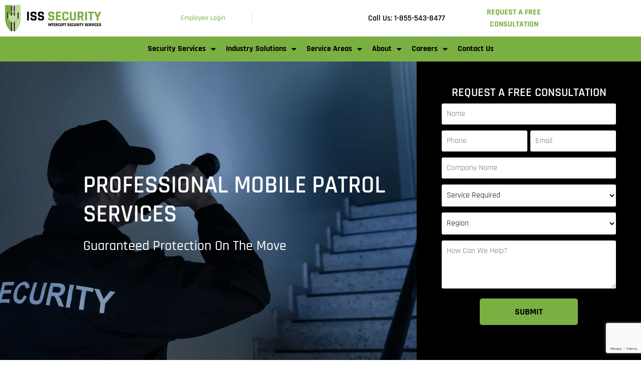

--- FILE ---
content_type: text/html; charset=UTF-8
request_url: https://www.interceptsecurityservices.ca/mobile-security-patrol/
body_size: 26334
content:
<!DOCTYPE html>
<html lang="en-US">
<head>
	<meta charset="UTF-8">
<script type="text/javascript">
/* <![CDATA[ */
var gform;gform||(document.addEventListener("gform_main_scripts_loaded",function(){gform.scriptsLoaded=!0}),document.addEventListener("gform/theme/scripts_loaded",function(){gform.themeScriptsLoaded=!0}),window.addEventListener("DOMContentLoaded",function(){gform.domLoaded=!0}),gform={domLoaded:!1,scriptsLoaded:!1,themeScriptsLoaded:!1,isFormEditor:()=>"function"==typeof InitializeEditor,callIfLoaded:function(o){return!(!gform.domLoaded||!gform.scriptsLoaded||!gform.themeScriptsLoaded&&!gform.isFormEditor()||(gform.isFormEditor()&&console.warn("The use of gform.initializeOnLoaded() is deprecated in the form editor context and will be removed in Gravity Forms 3.1."),o(),0))},initializeOnLoaded:function(o){gform.callIfLoaded(o)||(document.addEventListener("gform_main_scripts_loaded",()=>{gform.scriptsLoaded=!0,gform.callIfLoaded(o)}),document.addEventListener("gform/theme/scripts_loaded",()=>{gform.themeScriptsLoaded=!0,gform.callIfLoaded(o)}),window.addEventListener("DOMContentLoaded",()=>{gform.domLoaded=!0,gform.callIfLoaded(o)}))},hooks:{action:{},filter:{}},addAction:function(o,r,e,t){gform.addHook("action",o,r,e,t)},addFilter:function(o,r,e,t){gform.addHook("filter",o,r,e,t)},doAction:function(o){gform.doHook("action",o,arguments)},applyFilters:function(o){return gform.doHook("filter",o,arguments)},removeAction:function(o,r){gform.removeHook("action",o,r)},removeFilter:function(o,r,e){gform.removeHook("filter",o,r,e)},addHook:function(o,r,e,t,n){null==gform.hooks[o][r]&&(gform.hooks[o][r]=[]);var d=gform.hooks[o][r];null==n&&(n=r+"_"+d.length),gform.hooks[o][r].push({tag:n,callable:e,priority:t=null==t?10:t})},doHook:function(r,o,e){var t;if(e=Array.prototype.slice.call(e,1),null!=gform.hooks[r][o]&&((o=gform.hooks[r][o]).sort(function(o,r){return o.priority-r.priority}),o.forEach(function(o){"function"!=typeof(t=o.callable)&&(t=window[t]),"action"==r?t.apply(null,e):e[0]=t.apply(null,e)})),"filter"==r)return e[0]},removeHook:function(o,r,t,n){var e;null!=gform.hooks[o][r]&&(e=(e=gform.hooks[o][r]).filter(function(o,r,e){return!!(null!=n&&n!=o.tag||null!=t&&t!=o.priority)}),gform.hooks[o][r]=e)}});
/* ]]> */
</script>

	<meta name="viewport" content="width=device-width, initial-scale=1.0, viewport-fit=cover" />		<meta name='robots' content='index, follow, max-image-preview:large, max-snippet:-1, max-video-preview:-1' />
	<style>img:is([sizes="auto" i], [sizes^="auto," i]) { contain-intrinsic-size: 3000px 1500px }</style>
	
	<!-- This site is optimized with the Yoast SEO plugin v26.8 - https://yoast.com/product/yoast-seo-wordpress/ -->
	<title>Mobile Patrol | Intercept Security Services</title>
	<link rel="canonical" href="https://www.interceptsecurityservices.ca/mobile-security-patrol/" />
	<meta property="og:locale" content="en_US" />
	<meta property="og:type" content="article" />
	<meta property="og:title" content="Mobile Patrol | Intercept Security Services" />
	<meta property="og:description" content="Professional Mobile Patrol Services Guaranteed Protection On The Move Your Leading Mobile Patrol Security Services Provider Get On-The-Go Protection Today REQUEST A FREE CONSULTATION Home All Around Protection Through Mobile Security Patrol At Intercept Security Services, our security guards utilize the latest innovations in security surveillance technology to ensure you receive ultimate protection. Our mobile [&hellip;]" />
	<meta property="og:url" content="https://www.interceptsecurityservices.ca/mobile-security-patrol/" />
	<meta property="og:site_name" content="Intercept Security Services" />
	<meta property="article:publisher" content="https://www.facebook.com/ISS-Intercept-Services-of-Surveillance-Security-Ltd-267951666652074/" />
	<meta property="article:modified_time" content="2024-05-20T01:54:28+00:00" />
	<meta property="og:image" content="https://www.interceptsecurityservices.ca/wp-content/uploads/2022/12/icon-tick-dark-bg.webp" />
	<meta property="og:image:width" content="55" />
	<meta property="og:image:height" content="51" />
	<meta property="og:image:type" content="image/webp" />
	<meta name="twitter:card" content="summary_large_image" />
	<meta name="twitter:site" content="@ISS_Security_AB" />
	<meta name="twitter:label1" content="Est. reading time" />
	<meta name="twitter:data1" content="3 minutes" />
	<script type="application/ld+json" class="yoast-schema-graph">{"@context":"https://schema.org","@graph":[{"@type":"WebPage","@id":"https://www.interceptsecurityservices.ca/mobile-security-patrol/","url":"https://www.interceptsecurityservices.ca/mobile-security-patrol/","name":"Mobile Patrol | Intercept Security Services","isPartOf":{"@id":"https://www.interceptsecurityservices.ca/#website"},"primaryImageOfPage":{"@id":"https://www.interceptsecurityservices.ca/mobile-security-patrol/#primaryimage"},"image":{"@id":"https://www.interceptsecurityservices.ca/mobile-security-patrol/#primaryimage"},"thumbnailUrl":"https://www.interceptsecurityservices.ca/wp-content/uploads/2022/12/icon-tick-dark-bg.webp","datePublished":"2022-12-08T09:10:09+00:00","dateModified":"2024-05-20T01:54:28+00:00","breadcrumb":{"@id":"https://www.interceptsecurityservices.ca/mobile-security-patrol/#breadcrumb"},"inLanguage":"en-US","potentialAction":[{"@type":"ReadAction","target":["https://www.interceptsecurityservices.ca/mobile-security-patrol/"]}]},{"@type":"ImageObject","inLanguage":"en-US","@id":"https://www.interceptsecurityservices.ca/mobile-security-patrol/#primaryimage","url":"https://www.interceptsecurityservices.ca/wp-content/uploads/2022/12/icon-tick-dark-bg.webp","contentUrl":"https://www.interceptsecurityservices.ca/wp-content/uploads/2022/12/icon-tick-dark-bg.webp","width":55,"height":51,"caption":"Security Guard Company Calgary"},{"@type":"BreadcrumbList","@id":"https://www.interceptsecurityservices.ca/mobile-security-patrol/#breadcrumb","itemListElement":[{"@type":"ListItem","position":1,"name":"Home","item":"https://www.interceptsecurityservices.ca/"},{"@type":"ListItem","position":2,"name":"Mobile Patrol"}]},{"@type":"WebSite","@id":"https://www.interceptsecurityservices.ca/#website","url":"https://www.interceptsecurityservices.ca/","name":"Intercept Security Services","description":"","publisher":{"@id":"https://www.interceptsecurityservices.ca/#organization"},"potentialAction":[{"@type":"SearchAction","target":{"@type":"EntryPoint","urlTemplate":"https://www.interceptsecurityservices.ca/?s={search_term_string}"},"query-input":{"@type":"PropertyValueSpecification","valueRequired":true,"valueName":"search_term_string"}}],"inLanguage":"en-US"},{"@type":"Organization","@id":"https://www.interceptsecurityservices.ca/#organization","name":"Intercept Security Services","url":"https://www.interceptsecurityservices.ca/","logo":{"@type":"ImageObject","inLanguage":"en-US","@id":"https://www.interceptsecurityservices.ca/#/schema/logo/image/","url":"https://www.interceptsecurityservices.ca/wp-content/uploads/2019/11/logo-iss-security-company.png","contentUrl":"https://www.interceptsecurityservices.ca/wp-content/uploads/2019/11/logo-iss-security-company.png","width":441,"height":121,"caption":"Intercept Security Services"},"image":{"@id":"https://www.interceptsecurityservices.ca/#/schema/logo/image/"},"sameAs":["https://www.facebook.com/ISS-Intercept-Services-of-Surveillance-Security-Ltd-267951666652074/","https://x.com/ISS_Security_AB","https://www.linkedin.com/company/intercept-services-of-surveillance-security-iss/about/?viewAsMember=true"]}]}</script>
	<!-- / Yoast SEO plugin. -->


<link rel='dns-prefetch' href='//www.google.com' />
<link rel="alternate" type="application/rss+xml" title="Intercept Security Services &raquo; Feed" href="https://www.interceptsecurityservices.ca/feed/" />
<link rel="alternate" type="application/rss+xml" title="Intercept Security Services &raquo; Comments Feed" href="https://www.interceptsecurityservices.ca/comments/feed/" />
<script type="text/javascript">
/* <![CDATA[ */
window._wpemojiSettings = {"baseUrl":"https:\/\/s.w.org\/images\/core\/emoji\/16.0.1\/72x72\/","ext":".png","svgUrl":"https:\/\/s.w.org\/images\/core\/emoji\/16.0.1\/svg\/","svgExt":".svg","source":{"concatemoji":"https:\/\/www.interceptsecurityservices.ca\/wp-includes\/js\/wp-emoji-release.min.js?ver=6.8.3"}};
/*! This file is auto-generated */
!function(s,n){var o,i,e;function c(e){try{var t={supportTests:e,timestamp:(new Date).valueOf()};sessionStorage.setItem(o,JSON.stringify(t))}catch(e){}}function p(e,t,n){e.clearRect(0,0,e.canvas.width,e.canvas.height),e.fillText(t,0,0);var t=new Uint32Array(e.getImageData(0,0,e.canvas.width,e.canvas.height).data),a=(e.clearRect(0,0,e.canvas.width,e.canvas.height),e.fillText(n,0,0),new Uint32Array(e.getImageData(0,0,e.canvas.width,e.canvas.height).data));return t.every(function(e,t){return e===a[t]})}function u(e,t){e.clearRect(0,0,e.canvas.width,e.canvas.height),e.fillText(t,0,0);for(var n=e.getImageData(16,16,1,1),a=0;a<n.data.length;a++)if(0!==n.data[a])return!1;return!0}function f(e,t,n,a){switch(t){case"flag":return n(e,"\ud83c\udff3\ufe0f\u200d\u26a7\ufe0f","\ud83c\udff3\ufe0f\u200b\u26a7\ufe0f")?!1:!n(e,"\ud83c\udde8\ud83c\uddf6","\ud83c\udde8\u200b\ud83c\uddf6")&&!n(e,"\ud83c\udff4\udb40\udc67\udb40\udc62\udb40\udc65\udb40\udc6e\udb40\udc67\udb40\udc7f","\ud83c\udff4\u200b\udb40\udc67\u200b\udb40\udc62\u200b\udb40\udc65\u200b\udb40\udc6e\u200b\udb40\udc67\u200b\udb40\udc7f");case"emoji":return!a(e,"\ud83e\udedf")}return!1}function g(e,t,n,a){var r="undefined"!=typeof WorkerGlobalScope&&self instanceof WorkerGlobalScope?new OffscreenCanvas(300,150):s.createElement("canvas"),o=r.getContext("2d",{willReadFrequently:!0}),i=(o.textBaseline="top",o.font="600 32px Arial",{});return e.forEach(function(e){i[e]=t(o,e,n,a)}),i}function t(e){var t=s.createElement("script");t.src=e,t.defer=!0,s.head.appendChild(t)}"undefined"!=typeof Promise&&(o="wpEmojiSettingsSupports",i=["flag","emoji"],n.supports={everything:!0,everythingExceptFlag:!0},e=new Promise(function(e){s.addEventListener("DOMContentLoaded",e,{once:!0})}),new Promise(function(t){var n=function(){try{var e=JSON.parse(sessionStorage.getItem(o));if("object"==typeof e&&"number"==typeof e.timestamp&&(new Date).valueOf()<e.timestamp+604800&&"object"==typeof e.supportTests)return e.supportTests}catch(e){}return null}();if(!n){if("undefined"!=typeof Worker&&"undefined"!=typeof OffscreenCanvas&&"undefined"!=typeof URL&&URL.createObjectURL&&"undefined"!=typeof Blob)try{var e="postMessage("+g.toString()+"("+[JSON.stringify(i),f.toString(),p.toString(),u.toString()].join(",")+"));",a=new Blob([e],{type:"text/javascript"}),r=new Worker(URL.createObjectURL(a),{name:"wpTestEmojiSupports"});return void(r.onmessage=function(e){c(n=e.data),r.terminate(),t(n)})}catch(e){}c(n=g(i,f,p,u))}t(n)}).then(function(e){for(var t in e)n.supports[t]=e[t],n.supports.everything=n.supports.everything&&n.supports[t],"flag"!==t&&(n.supports.everythingExceptFlag=n.supports.everythingExceptFlag&&n.supports[t]);n.supports.everythingExceptFlag=n.supports.everythingExceptFlag&&!n.supports.flag,n.DOMReady=!1,n.readyCallback=function(){n.DOMReady=!0}}).then(function(){return e}).then(function(){var e;n.supports.everything||(n.readyCallback(),(e=n.source||{}).concatemoji?t(e.concatemoji):e.wpemoji&&e.twemoji&&(t(e.twemoji),t(e.wpemoji)))}))}((window,document),window._wpemojiSettings);
/* ]]> */
</script>
<style id='wp-emoji-styles-inline-css' type='text/css'>

	img.wp-smiley, img.emoji {
		display: inline !important;
		border: none !important;
		box-shadow: none !important;
		height: 1em !important;
		width: 1em !important;
		margin: 0 0.07em !important;
		vertical-align: -0.1em !important;
		background: none !important;
		padding: 0 !important;
	}
</style>
<style id='classic-theme-styles-inline-css' type='text/css'>
/*! This file is auto-generated */
.wp-block-button__link{color:#fff;background-color:#32373c;border-radius:9999px;box-shadow:none;text-decoration:none;padding:calc(.667em + 2px) calc(1.333em + 2px);font-size:1.125em}.wp-block-file__button{background:#32373c;color:#fff;text-decoration:none}
</style>
<style id='global-styles-inline-css' type='text/css'>
:root{--wp--preset--aspect-ratio--square: 1;--wp--preset--aspect-ratio--4-3: 4/3;--wp--preset--aspect-ratio--3-4: 3/4;--wp--preset--aspect-ratio--3-2: 3/2;--wp--preset--aspect-ratio--2-3: 2/3;--wp--preset--aspect-ratio--16-9: 16/9;--wp--preset--aspect-ratio--9-16: 9/16;--wp--preset--color--black: #000000;--wp--preset--color--cyan-bluish-gray: #abb8c3;--wp--preset--color--white: #ffffff;--wp--preset--color--pale-pink: #f78da7;--wp--preset--color--vivid-red: #cf2e2e;--wp--preset--color--luminous-vivid-orange: #ff6900;--wp--preset--color--luminous-vivid-amber: #fcb900;--wp--preset--color--light-green-cyan: #7bdcb5;--wp--preset--color--vivid-green-cyan: #00d084;--wp--preset--color--pale-cyan-blue: #8ed1fc;--wp--preset--color--vivid-cyan-blue: #0693e3;--wp--preset--color--vivid-purple: #9b51e0;--wp--preset--gradient--vivid-cyan-blue-to-vivid-purple: linear-gradient(135deg,rgba(6,147,227,1) 0%,rgb(155,81,224) 100%);--wp--preset--gradient--light-green-cyan-to-vivid-green-cyan: linear-gradient(135deg,rgb(122,220,180) 0%,rgb(0,208,130) 100%);--wp--preset--gradient--luminous-vivid-amber-to-luminous-vivid-orange: linear-gradient(135deg,rgba(252,185,0,1) 0%,rgba(255,105,0,1) 100%);--wp--preset--gradient--luminous-vivid-orange-to-vivid-red: linear-gradient(135deg,rgba(255,105,0,1) 0%,rgb(207,46,46) 100%);--wp--preset--gradient--very-light-gray-to-cyan-bluish-gray: linear-gradient(135deg,rgb(238,238,238) 0%,rgb(169,184,195) 100%);--wp--preset--gradient--cool-to-warm-spectrum: linear-gradient(135deg,rgb(74,234,220) 0%,rgb(151,120,209) 20%,rgb(207,42,186) 40%,rgb(238,44,130) 60%,rgb(251,105,98) 80%,rgb(254,248,76) 100%);--wp--preset--gradient--blush-light-purple: linear-gradient(135deg,rgb(255,206,236) 0%,rgb(152,150,240) 100%);--wp--preset--gradient--blush-bordeaux: linear-gradient(135deg,rgb(254,205,165) 0%,rgb(254,45,45) 50%,rgb(107,0,62) 100%);--wp--preset--gradient--luminous-dusk: linear-gradient(135deg,rgb(255,203,112) 0%,rgb(199,81,192) 50%,rgb(65,88,208) 100%);--wp--preset--gradient--pale-ocean: linear-gradient(135deg,rgb(255,245,203) 0%,rgb(182,227,212) 50%,rgb(51,167,181) 100%);--wp--preset--gradient--electric-grass: linear-gradient(135deg,rgb(202,248,128) 0%,rgb(113,206,126) 100%);--wp--preset--gradient--midnight: linear-gradient(135deg,rgb(2,3,129) 0%,rgb(40,116,252) 100%);--wp--preset--font-size--small: 13px;--wp--preset--font-size--medium: 20px;--wp--preset--font-size--large: 36px;--wp--preset--font-size--x-large: 42px;--wp--preset--spacing--20: 0.44rem;--wp--preset--spacing--30: 0.67rem;--wp--preset--spacing--40: 1rem;--wp--preset--spacing--50: 1.5rem;--wp--preset--spacing--60: 2.25rem;--wp--preset--spacing--70: 3.38rem;--wp--preset--spacing--80: 5.06rem;--wp--preset--shadow--natural: 6px 6px 9px rgba(0, 0, 0, 0.2);--wp--preset--shadow--deep: 12px 12px 50px rgba(0, 0, 0, 0.4);--wp--preset--shadow--sharp: 6px 6px 0px rgba(0, 0, 0, 0.2);--wp--preset--shadow--outlined: 6px 6px 0px -3px rgba(255, 255, 255, 1), 6px 6px rgba(0, 0, 0, 1);--wp--preset--shadow--crisp: 6px 6px 0px rgba(0, 0, 0, 1);}:where(.is-layout-flex){gap: 0.5em;}:where(.is-layout-grid){gap: 0.5em;}body .is-layout-flex{display: flex;}.is-layout-flex{flex-wrap: wrap;align-items: center;}.is-layout-flex > :is(*, div){margin: 0;}body .is-layout-grid{display: grid;}.is-layout-grid > :is(*, div){margin: 0;}:where(.wp-block-columns.is-layout-flex){gap: 2em;}:where(.wp-block-columns.is-layout-grid){gap: 2em;}:where(.wp-block-post-template.is-layout-flex){gap: 1.25em;}:where(.wp-block-post-template.is-layout-grid){gap: 1.25em;}.has-black-color{color: var(--wp--preset--color--black) !important;}.has-cyan-bluish-gray-color{color: var(--wp--preset--color--cyan-bluish-gray) !important;}.has-white-color{color: var(--wp--preset--color--white) !important;}.has-pale-pink-color{color: var(--wp--preset--color--pale-pink) !important;}.has-vivid-red-color{color: var(--wp--preset--color--vivid-red) !important;}.has-luminous-vivid-orange-color{color: var(--wp--preset--color--luminous-vivid-orange) !important;}.has-luminous-vivid-amber-color{color: var(--wp--preset--color--luminous-vivid-amber) !important;}.has-light-green-cyan-color{color: var(--wp--preset--color--light-green-cyan) !important;}.has-vivid-green-cyan-color{color: var(--wp--preset--color--vivid-green-cyan) !important;}.has-pale-cyan-blue-color{color: var(--wp--preset--color--pale-cyan-blue) !important;}.has-vivid-cyan-blue-color{color: var(--wp--preset--color--vivid-cyan-blue) !important;}.has-vivid-purple-color{color: var(--wp--preset--color--vivid-purple) !important;}.has-black-background-color{background-color: var(--wp--preset--color--black) !important;}.has-cyan-bluish-gray-background-color{background-color: var(--wp--preset--color--cyan-bluish-gray) !important;}.has-white-background-color{background-color: var(--wp--preset--color--white) !important;}.has-pale-pink-background-color{background-color: var(--wp--preset--color--pale-pink) !important;}.has-vivid-red-background-color{background-color: var(--wp--preset--color--vivid-red) !important;}.has-luminous-vivid-orange-background-color{background-color: var(--wp--preset--color--luminous-vivid-orange) !important;}.has-luminous-vivid-amber-background-color{background-color: var(--wp--preset--color--luminous-vivid-amber) !important;}.has-light-green-cyan-background-color{background-color: var(--wp--preset--color--light-green-cyan) !important;}.has-vivid-green-cyan-background-color{background-color: var(--wp--preset--color--vivid-green-cyan) !important;}.has-pale-cyan-blue-background-color{background-color: var(--wp--preset--color--pale-cyan-blue) !important;}.has-vivid-cyan-blue-background-color{background-color: var(--wp--preset--color--vivid-cyan-blue) !important;}.has-vivid-purple-background-color{background-color: var(--wp--preset--color--vivid-purple) !important;}.has-black-border-color{border-color: var(--wp--preset--color--black) !important;}.has-cyan-bluish-gray-border-color{border-color: var(--wp--preset--color--cyan-bluish-gray) !important;}.has-white-border-color{border-color: var(--wp--preset--color--white) !important;}.has-pale-pink-border-color{border-color: var(--wp--preset--color--pale-pink) !important;}.has-vivid-red-border-color{border-color: var(--wp--preset--color--vivid-red) !important;}.has-luminous-vivid-orange-border-color{border-color: var(--wp--preset--color--luminous-vivid-orange) !important;}.has-luminous-vivid-amber-border-color{border-color: var(--wp--preset--color--luminous-vivid-amber) !important;}.has-light-green-cyan-border-color{border-color: var(--wp--preset--color--light-green-cyan) !important;}.has-vivid-green-cyan-border-color{border-color: var(--wp--preset--color--vivid-green-cyan) !important;}.has-pale-cyan-blue-border-color{border-color: var(--wp--preset--color--pale-cyan-blue) !important;}.has-vivid-cyan-blue-border-color{border-color: var(--wp--preset--color--vivid-cyan-blue) !important;}.has-vivid-purple-border-color{border-color: var(--wp--preset--color--vivid-purple) !important;}.has-vivid-cyan-blue-to-vivid-purple-gradient-background{background: var(--wp--preset--gradient--vivid-cyan-blue-to-vivid-purple) !important;}.has-light-green-cyan-to-vivid-green-cyan-gradient-background{background: var(--wp--preset--gradient--light-green-cyan-to-vivid-green-cyan) !important;}.has-luminous-vivid-amber-to-luminous-vivid-orange-gradient-background{background: var(--wp--preset--gradient--luminous-vivid-amber-to-luminous-vivid-orange) !important;}.has-luminous-vivid-orange-to-vivid-red-gradient-background{background: var(--wp--preset--gradient--luminous-vivid-orange-to-vivid-red) !important;}.has-very-light-gray-to-cyan-bluish-gray-gradient-background{background: var(--wp--preset--gradient--very-light-gray-to-cyan-bluish-gray) !important;}.has-cool-to-warm-spectrum-gradient-background{background: var(--wp--preset--gradient--cool-to-warm-spectrum) !important;}.has-blush-light-purple-gradient-background{background: var(--wp--preset--gradient--blush-light-purple) !important;}.has-blush-bordeaux-gradient-background{background: var(--wp--preset--gradient--blush-bordeaux) !important;}.has-luminous-dusk-gradient-background{background: var(--wp--preset--gradient--luminous-dusk) !important;}.has-pale-ocean-gradient-background{background: var(--wp--preset--gradient--pale-ocean) !important;}.has-electric-grass-gradient-background{background: var(--wp--preset--gradient--electric-grass) !important;}.has-midnight-gradient-background{background: var(--wp--preset--gradient--midnight) !important;}.has-small-font-size{font-size: var(--wp--preset--font-size--small) !important;}.has-medium-font-size{font-size: var(--wp--preset--font-size--medium) !important;}.has-large-font-size{font-size: var(--wp--preset--font-size--large) !important;}.has-x-large-font-size{font-size: var(--wp--preset--font-size--x-large) !important;}
:where(.wp-block-post-template.is-layout-flex){gap: 1.25em;}:where(.wp-block-post-template.is-layout-grid){gap: 1.25em;}
:where(.wp-block-columns.is-layout-flex){gap: 2em;}:where(.wp-block-columns.is-layout-grid){gap: 2em;}
:root :where(.wp-block-pullquote){font-size: 1.5em;line-height: 1.6;}
</style>
<link rel='stylesheet' id='growme-style-css' href='https://www.interceptsecurityservices.ca/wp-content/themes/growme/style.css?ver=6.8.3' type='text/css' media='all' />
<link rel='stylesheet' id='elementor-frontend-css' href='https://www.interceptsecurityservices.ca/wp-content/plugins/elementor/assets/css/frontend.min.css?ver=3.34.2' type='text/css' media='all' />
<link rel='stylesheet' id='widget-image-css' href='https://www.interceptsecurityservices.ca/wp-content/plugins/elementor/assets/css/widget-image.min.css?ver=3.34.2' type='text/css' media='all' />
<link rel='stylesheet' id='widget-heading-css' href='https://www.interceptsecurityservices.ca/wp-content/plugins/elementor/assets/css/widget-heading.min.css?ver=3.34.2' type='text/css' media='all' />
<link rel='stylesheet' id='widget-nav-menu-css' href='https://www.interceptsecurityservices.ca/wp-content/plugins/elementor-pro/assets/css/widget-nav-menu.min.css?ver=3.34.1' type='text/css' media='all' />
<link rel='stylesheet' id='e-sticky-css' href='https://www.interceptsecurityservices.ca/wp-content/plugins/elementor-pro/assets/css/modules/sticky.min.css?ver=3.34.1' type='text/css' media='all' />
<link rel='stylesheet' id='e-animation-grow-css' href='https://www.interceptsecurityservices.ca/wp-content/plugins/elementor/assets/lib/animations/styles/e-animation-grow.min.css?ver=3.34.2' type='text/css' media='all' />
<link rel='stylesheet' id='widget-social-icons-css' href='https://www.interceptsecurityservices.ca/wp-content/plugins/elementor/assets/css/widget-social-icons.min.css?ver=3.34.2' type='text/css' media='all' />
<link rel='stylesheet' id='e-apple-webkit-css' href='https://www.interceptsecurityservices.ca/wp-content/plugins/elementor/assets/css/conditionals/apple-webkit.min.css?ver=3.34.2' type='text/css' media='all' />
<link rel='stylesheet' id='widget-divider-css' href='https://www.interceptsecurityservices.ca/wp-content/plugins/elementor/assets/css/widget-divider.min.css?ver=3.34.2' type='text/css' media='all' />
<link rel='stylesheet' id='elementor-icons-css' href='https://www.interceptsecurityservices.ca/wp-content/plugins/elementor/assets/lib/eicons/css/elementor-icons.min.css?ver=5.46.0' type='text/css' media='all' />
<link rel='stylesheet' id='elementor-post-1849-css' href='https://www.interceptsecurityservices.ca/wp-content/uploads/elementor/css/post-1849.css?ver=1768961222' type='text/css' media='all' />
<link rel='stylesheet' id='font-awesome-5-all-css' href='https://www.interceptsecurityservices.ca/wp-content/plugins/elementor/assets/lib/font-awesome/css/all.min.css?ver=3.34.2' type='text/css' media='all' />
<link rel='stylesheet' id='font-awesome-4-shim-css' href='https://www.interceptsecurityservices.ca/wp-content/plugins/elementor/assets/lib/font-awesome/css/v4-shims.min.css?ver=3.34.2' type='text/css' media='all' />
<link rel='stylesheet' id='e-motion-fx-css' href='https://www.interceptsecurityservices.ca/wp-content/plugins/elementor-pro/assets/css/modules/motion-fx.min.css?ver=3.34.1' type='text/css' media='all' />
<link rel='stylesheet' id='widget-image-box-css' href='https://www.interceptsecurityservices.ca/wp-content/plugins/elementor/assets/css/widget-image-box.min.css?ver=3.34.2' type='text/css' media='all' />
<link rel='stylesheet' id='widget-breadcrumbs-css' href='https://www.interceptsecurityservices.ca/wp-content/plugins/elementor-pro/assets/css/widget-breadcrumbs.min.css?ver=3.34.1' type='text/css' media='all' />
<link rel='stylesheet' id='widget-icon-box-css' href='https://www.interceptsecurityservices.ca/wp-content/plugins/elementor/assets/css/widget-icon-box.min.css?ver=3.34.2' type='text/css' media='all' />
<link rel='stylesheet' id='widget-spacer-css' href='https://www.interceptsecurityservices.ca/wp-content/plugins/elementor/assets/css/widget-spacer.min.css?ver=3.34.2' type='text/css' media='all' />
<link rel='stylesheet' id='swiper-css' href='https://www.interceptsecurityservices.ca/wp-content/plugins/elementor/assets/lib/swiper/v8/css/swiper.min.css?ver=8.4.5' type='text/css' media='all' />
<link rel='stylesheet' id='e-swiper-css' href='https://www.interceptsecurityservices.ca/wp-content/plugins/elementor/assets/css/conditionals/e-swiper.min.css?ver=3.34.2' type='text/css' media='all' />
<link rel='stylesheet' id='widget-testimonial-carousel-css' href='https://www.interceptsecurityservices.ca/wp-content/plugins/elementor-pro/assets/css/widget-testimonial-carousel.min.css?ver=3.34.1' type='text/css' media='all' />
<link rel='stylesheet' id='widget-carousel-module-base-css' href='https://www.interceptsecurityservices.ca/wp-content/plugins/elementor-pro/assets/css/widget-carousel-module-base.min.css?ver=3.34.1' type='text/css' media='all' />
<link rel='stylesheet' id='elementor-post-2793-css' href='https://www.interceptsecurityservices.ca/wp-content/uploads/elementor/css/post-2793.css?ver=1768976903' type='text/css' media='all' />
<link rel='stylesheet' id='elementor-post-30-css' href='https://www.interceptsecurityservices.ca/wp-content/uploads/elementor/css/post-30.css?ver=1768961222' type='text/css' media='all' />
<link rel='stylesheet' id='elementor-post-1821-css' href='https://www.interceptsecurityservices.ca/wp-content/uploads/elementor/css/post-1821.css?ver=1768961223' type='text/css' media='all' />
<link rel='stylesheet' id='elementor-gf-local-rajdhani-css' href='https://www.interceptsecurityservices.ca/wp-content/uploads/elementor/google-fonts/css/rajdhani.css?ver=1742218611' type='text/css' media='all' />
<link rel='stylesheet' id='elementor-icons-shared-0-css' href='https://www.interceptsecurityservices.ca/wp-content/plugins/elementor/assets/lib/font-awesome/css/fontawesome.min.css?ver=5.15.3' type='text/css' media='all' />
<link rel='stylesheet' id='elementor-icons-fa-regular-css' href='https://www.interceptsecurityservices.ca/wp-content/plugins/elementor/assets/lib/font-awesome/css/regular.min.css?ver=5.15.3' type='text/css' media='all' />
<link rel='stylesheet' id='elementor-icons-fa-solid-css' href='https://www.interceptsecurityservices.ca/wp-content/plugins/elementor/assets/lib/font-awesome/css/solid.min.css?ver=5.15.3' type='text/css' media='all' />
<link rel='stylesheet' id='elementor-icons-fa-brands-css' href='https://www.interceptsecurityservices.ca/wp-content/plugins/elementor/assets/lib/font-awesome/css/brands.min.css?ver=5.15.3' type='text/css' media='all' />
<script type="text/javascript" src="https://www.interceptsecurityservices.ca/wp-includes/js/jquery/jquery.min.js?ver=3.7.1" id="jquery-core-js"></script>
<script type="text/javascript" src="https://www.interceptsecurityservices.ca/wp-includes/js/jquery/jquery-migrate.min.js?ver=3.4.1" id="jquery-migrate-js"></script>
<script type="text/javascript" src="https://www.interceptsecurityservices.ca/wp-content/plugins/elementor/assets/lib/font-awesome/js/v4-shims.min.js?ver=3.34.2" id="font-awesome-4-shim-js"></script>
<link rel="https://api.w.org/" href="https://www.interceptsecurityservices.ca/wp-json/" /><link rel="alternate" title="JSON" type="application/json" href="https://www.interceptsecurityservices.ca/wp-json/wp/v2/pages/2793" /><link rel="EditURI" type="application/rsd+xml" title="RSD" href="https://www.interceptsecurityservices.ca/xmlrpc.php?rsd" />
<meta name="generator" content="WordPress 6.8.3" />
<link rel='shortlink' href='https://www.interceptsecurityservices.ca/?p=2793' />
<link rel="alternate" title="oEmbed (JSON)" type="application/json+oembed" href="https://www.interceptsecurityservices.ca/wp-json/oembed/1.0/embed?url=https%3A%2F%2Fwww.interceptsecurityservices.ca%2Fmobile-security-patrol%2F" />
<link rel="alternate" title="oEmbed (XML)" type="text/xml+oembed" href="https://www.interceptsecurityservices.ca/wp-json/oembed/1.0/embed?url=https%3A%2F%2Fwww.interceptsecurityservices.ca%2Fmobile-security-patrol%2F&#038;format=xml" />
<!-- Hotjar Tracking Code for Intercept Security  -->
<!-- Hotjar Tracking Code for Intercept Security  -->
<script>
    (function(h,o,t,j,a,r){
        h.hj=h.hj||function(){(h.hj.q=h.hj.q||[]).push(arguments)};
        h._hjSettings={hjid:3422440,hjsv:6};
        a=o.getElementsByTagName('head')[0];
        r=o.createElement('script');r.async=1;
        r.src=t+h._hjSettings.hjid+j+h._hjSettings.hjsv;
        a.appendChild(r);
    })(window,document,'https://static.hotjar.com/c/hotjar-','.js?sv=');
</script>
<meta name="google-site-verification" content="qBLH0NFVL5vGwuHsjJcWBMJT9WnEm2uWcwXW5cdBhVg" /><meta name="ti-site-data" content="[base64]" /><meta name="msvalidate.01" content="1CADAFD0F1A6098FFC04A1557C81FCC1" />
  <meta name="google-site-verification" content="Wi1pHJQ8tQAnwLuq5B2rlQJSw5OUqknfpocaGzQFLPg" />
<!-- Google Tag Manager -->
<script>(function(w,d,s,l,i){w[l]=w[l]||[];w[l].push({'gtm.start':
new Date().getTime(),event:'gtm.js'});var f=d.getElementsByTagName(s)[0],
j=d.createElement(s),dl=l!='dataLayer'?'&l='+l:'';j.async=true;j.src=
'https://www.googletagmanager.com/gtm.js?id='+i+dl;f.parentNode.insertBefore(j,f);
})(window,document,'script','dataLayer','GTM-58CFZJN');</script>
<!-- End Google Tag Manager -->
  <meta name="generator" content="Elementor 3.34.2; features: additional_custom_breakpoints; settings: css_print_method-external, google_font-enabled, font_display-auto">
<script>
document.addEventListener('DOMContentLoaded', function () {
    const currentUrl = window.location.href;
    const navLinks = document.querySelectorAll('nav a'); 

    navLinks.forEach(link => {
        if (link.href === currentUrl) {
            link.removeAttribute('href'); // Or: link.href = 'javascript:void(0)';
            link.classList.add('active-page');
        }
    });
});
</script>
<style type="text/css">.recentcomments a{display:inline !important;padding:0 !important;margin:0 !important;}</style>			<style>
				.e-con.e-parent:nth-of-type(n+4):not(.e-lazyloaded):not(.e-no-lazyload),
				.e-con.e-parent:nth-of-type(n+4):not(.e-lazyloaded):not(.e-no-lazyload) * {
					background-image: none !important;
				}
				@media screen and (max-height: 1024px) {
					.e-con.e-parent:nth-of-type(n+3):not(.e-lazyloaded):not(.e-no-lazyload),
					.e-con.e-parent:nth-of-type(n+3):not(.e-lazyloaded):not(.e-no-lazyload) * {
						background-image: none !important;
					}
				}
				@media screen and (max-height: 640px) {
					.e-con.e-parent:nth-of-type(n+2):not(.e-lazyloaded):not(.e-no-lazyload),
					.e-con.e-parent:nth-of-type(n+2):not(.e-lazyloaded):not(.e-no-lazyload) * {
						background-image: none !important;
					}
				}
			</style>
			<link rel="icon" href="https://www.interceptsecurityservices.ca/wp-content/uploads/2019/05/ISS-favicon-150x150.png" sizes="32x32" />
<link rel="icon" href="https://www.interceptsecurityservices.ca/wp-content/uploads/2019/05/ISS-favicon-300x300.png" sizes="192x192" />
<link rel="apple-touch-icon" href="https://www.interceptsecurityservices.ca/wp-content/uploads/2019/05/ISS-favicon-300x300.png" />
<meta name="msapplication-TileImage" content="https://www.interceptsecurityservices.ca/wp-content/uploads/2019/05/ISS-favicon-300x300.png" />
		<style type="text/css" id="wp-custom-css">
			body, h1, h2, h3, h4, h5, h6, p{
	margin:0 auto;
}
.img-logo1 img
{
	margin-bottom: -9px;
}
a{
	color:inherit;
}

.elementor-inner p a{
 color:inherit;
 text-decoration:underline !important;
}

.elementor-button-text, .elementor-widget-button .elementor-button, .elementor-cta__button, p a, p.elementor-heading-title.elementor-size-default a{
 text-decoration: none!important;
}

body, html{
	max-width:100vw;
	overflow-x:hidden;
}

.gform_body label{
 display: none !important;
 overflow: hidden !important;
}
.gform_body ul{
    padding-left:0;
}
.gform_body li{
    list-style: none;
}

select{
    color:#808080;
}
input:not([type="submit"]), textarea, select{
    padding: 15px 10px 15px !important;
    margin-bottom: 10px;
    font-family: "Rajdhani", Sans-serif;
    font-size: 16px !important;
    width: 100% !important;
    border-radius: 3px ;
    background-color: white;
    border-color: #fff;
border-width:0 0 1px 0;
color:#000;
}
.button{
padding-left: 70px;
padding-right: 70px;
padding-top: 15px;
padding-bottom: 15px;
text-transform: uppercase;
border: none;
border-radius: 5px;
font-weight: bold;
font-size: 16px !important;
    font-family: "Rajdhani", Sans-serif !important;
}

.gform_footer{
    margin-top: 0px !important;
text-align: center !important;
}
@media screen and (min-width: 768px) {
.elementor-position-left .elementor-image-box-title{
	text-align:left;
	margin-left:20px;
}
}
.gfield_description.validation_message {
  color: white !important;
  font-size: 14px!important;
  margin-top: 5px!important;
	background-color: transparent !important;
}
#field_1_5{
	background-color: transparent !important;
}
#field_1_2{
	background-color: transparent !important;
}
#field_1_8{
	background-color: transparent !important;
}
#field_1_9{
	background-color: transparent !important;
}
#gform_1_validation_container{
	border-color:white!important;
}

#gform_1_validation_container > h2{
	color:white!important
}		</style>
		</head>
<body class="wp-singular page-template page-template-elementor_header_footer page page-id-2793 page-parent wp-custom-logo wp-theme-growme elementor-default elementor-template-full-width elementor-kit-1849 elementor-page elementor-page-2793">
		<header data-elementor-type="header" data-elementor-id="30" class="elementor elementor-30 elementor-location-header" data-elementor-post-type="elementor_library">
					<section class="elementor-section elementor-top-section elementor-element elementor-element-540fd64 elementor-section-full_width elementor-section-content-middle elementor-hidden-tablet elementor-hidden-phone elementor-section-height-default elementor-section-height-default" data-id="540fd64" data-element_type="section" data-settings="{&quot;background_background&quot;:&quot;classic&quot;,&quot;sticky&quot;:&quot;top&quot;,&quot;jet_parallax_layout_list&quot;:[],&quot;sticky_on&quot;:[&quot;desktop&quot;,&quot;tablet&quot;,&quot;mobile&quot;],&quot;sticky_offset&quot;:0,&quot;sticky_effects_offset&quot;:0,&quot;sticky_anchor_link_offset&quot;:0}">
						<div class="elementor-container elementor-column-gap-no">
					<div class="elementor-column elementor-col-100 elementor-top-column elementor-element elementor-element-e4a85a0" data-id="e4a85a0" data-element_type="column">
			<div class="elementor-widget-wrap elementor-element-populated">
						<section class="elementor-section elementor-inner-section elementor-element elementor-element-ff51029 elementor-section-boxed elementor-section-height-default elementor-section-height-default" data-id="ff51029" data-element_type="section" data-settings="{&quot;jet_parallax_layout_list&quot;:[]}">
						<div class="elementor-container elementor-column-gap-default">
					<div class="elementor-column elementor-col-16 elementor-inner-column elementor-element elementor-element-0052675" data-id="0052675" data-element_type="column">
			<div class="elementor-widget-wrap elementor-element-populated">
						<div class="elementor-element elementor-element-1c7980f elementor-widget elementor-widget-theme-site-logo elementor-widget-image" data-id="1c7980f" data-element_type="widget" data-widget_type="theme-site-logo.default">
				<div class="elementor-widget-container">
											<a href="https://www.interceptsecurityservices.ca">
			<img width="441" height="121" src="https://www.interceptsecurityservices.ca/wp-content/uploads/2019/11/logo-iss-security-company.png" class="attachment-full size-full wp-image-1309" alt="Security Guard Company" srcset="https://www.interceptsecurityservices.ca/wp-content/uploads/2019/11/logo-iss-security-company.png 441w, https://www.interceptsecurityservices.ca/wp-content/uploads/2019/11/logo-iss-security-company-300x82.png 300w" sizes="(max-width: 441px) 100vw, 441px" />				</a>
											</div>
				</div>
					</div>
		</div>
				<div class="elementor-column elementor-col-16 elementor-inner-column elementor-element elementor-element-519b89a" data-id="519b89a" data-element_type="column">
			<div class="elementor-widget-wrap">
							</div>
		</div>
				<div class="elementor-column elementor-col-16 elementor-inner-column elementor-element elementor-element-351dfbf" data-id="351dfbf" data-element_type="column">
			<div class="elementor-widget-wrap elementor-element-populated">
						<div class="elementor-element elementor-element-0efe42b elementor-widget elementor-widget-text-editor" data-id="0efe42b" data-element_type="widget" data-widget_type="text-editor.default">
				<div class="elementor-widget-container">
									<p><a href="https://login.wheniwork.com/" rel="nofollow">Employee Login</a></p>								</div>
				</div>
					</div>
		</div>
				<div class="elementor-column elementor-col-16 elementor-inner-column elementor-element elementor-element-9f64322" data-id="9f64322" data-element_type="column">
			<div class="elementor-widget-wrap">
							</div>
		</div>
				<div class="elementor-column elementor-col-16 elementor-inner-column elementor-element elementor-element-ee4e410" data-id="ee4e410" data-element_type="column">
			<div class="elementor-widget-wrap elementor-element-populated">
						<div class="elementor-element elementor-element-6f40514 elementor-widget elementor-widget-heading" data-id="6f40514" data-element_type="widget" data-widget_type="heading.default">
				<div class="elementor-widget-container">
					<p class="elementor-heading-title elementor-size-default">Call Us: <a href="tel:1-855-543-8477">1-855-543-8477</a></p>				</div>
				</div>
					</div>
		</div>
				<div class="elementor-column elementor-col-16 elementor-inner-column elementor-element elementor-element-e5bab43" data-id="e5bab43" data-element_type="column">
			<div class="elementor-widget-wrap elementor-element-populated">
						<div class="elementor-element elementor-element-d7db20a elementor-widget elementor-widget-button" data-id="d7db20a" data-element_type="widget" data-widget_type="button.default">
				<div class="elementor-widget-container">
									<div class="elementor-button-wrapper">
					<a class="elementor-button elementor-button-link elementor-size-sm" href="/contact-us/request-free-consult/">
						<span class="elementor-button-content-wrapper">
									<span class="elementor-button-text">REQUEST A FREE CONSULTATION</span>
					</span>
					</a>
				</div>
								</div>
				</div>
					</div>
		</div>
					</div>
		</section>
				<section class="elementor-section elementor-inner-section elementor-element elementor-element-d7d33d1 elementor-section-full_width elementor-section-height-default elementor-section-height-default" data-id="d7d33d1" data-element_type="section" data-settings="{&quot;background_background&quot;:&quot;classic&quot;,&quot;sticky&quot;:&quot;top&quot;,&quot;jet_parallax_layout_list&quot;:[],&quot;sticky_on&quot;:[&quot;desktop&quot;,&quot;tablet&quot;,&quot;mobile&quot;],&quot;sticky_offset&quot;:0,&quot;sticky_effects_offset&quot;:0,&quot;sticky_anchor_link_offset&quot;:0}">
						<div class="elementor-container elementor-column-gap-no">
					<div class="elementor-column elementor-col-100 elementor-inner-column elementor-element elementor-element-aced872" data-id="aced872" data-element_type="column">
			<div class="elementor-widget-wrap elementor-element-populated">
						<div class="elementor-element elementor-element-138d72a elementor-nav-menu__align-center mainMenu elementor-nav-menu--dropdown-tablet elementor-nav-menu__text-align-aside elementor-nav-menu--toggle elementor-nav-menu--burger elementor-widget elementor-widget-nav-menu" data-id="138d72a" data-element_type="widget" data-settings="{&quot;layout&quot;:&quot;horizontal&quot;,&quot;submenu_icon&quot;:{&quot;value&quot;:&quot;&lt;i class=\&quot;fas fa-caret-down\&quot; aria-hidden=\&quot;true\&quot;&gt;&lt;\/i&gt;&quot;,&quot;library&quot;:&quot;fa-solid&quot;},&quot;toggle&quot;:&quot;burger&quot;}" data-widget_type="nav-menu.default">
				<div class="elementor-widget-container">
								<nav aria-label="Menu" class="elementor-nav-menu--main elementor-nav-menu__container elementor-nav-menu--layout-horizontal e--pointer-none">
				<ul id="menu-1-138d72a" class="elementor-nav-menu"><li class="menu-item menu-item-type-custom menu-item-object-custom current-menu-ancestor current-menu-parent menu-item-has-children menu-item-121"><a href="#" class="elementor-item elementor-item-anchor">Security Services</a>
<ul class="sub-menu elementor-nav-menu--dropdown">
	<li class="menu-item menu-item-type-post_type menu-item-object-page menu-item-3529"><a href="https://www.interceptsecurityservices.ca/uniformed-security-guard/" class="elementor-sub-item">Uniformed Security Guard</a></li>
	<li class="menu-item menu-item-type-post_type menu-item-object-page current-menu-item page_item page-item-2793 current_page_item menu-item-3531"><a href="https://www.interceptsecurityservices.ca/mobile-security-patrol/" aria-current="page" class="elementor-sub-item elementor-item-active">Mobile Patrol</a></li>
	<li class="menu-item menu-item-type-post_type menu-item-object-page menu-item-3528"><a href="https://www.interceptsecurityservices.ca/front-desk-concierge-security/" class="elementor-sub-item">Concierge / Front Desk</a></li>
	<li class="menu-item menu-item-type-post_type menu-item-object-page menu-item-3530"><a href="https://www.interceptsecurityservices.ca/retail-mall-loss-prevention-security-guard/" class="elementor-sub-item">Loss Prevention &#038; Retail Security</a></li>
	<li class="menu-item menu-item-type-post_type menu-item-object-page menu-item-582"><a href="https://www.interceptsecurityservices.ca/parking-enforcement-services/" class="elementor-sub-item">Parking Enforcement</a></li>
	<li class="menu-item menu-item-type-post_type menu-item-object-page menu-item-583"><a href="https://www.interceptsecurityservices.ca/risk-assessment-management/" class="elementor-sub-item">Risk Assessment &#038; Management</a></li>
	<li class="menu-item menu-item-type-post_type menu-item-object-page menu-item-3668"><a href="https://www.interceptsecurityservices.ca/remote-guarding/" class="elementor-sub-item">Remote Security &#038; Monitoring</a></li>
	<li class="menu-item menu-item-type-post_type menu-item-object-page menu-item-589"><a href="https://www.interceptsecurityservices.ca/security-camera-system-installation/" class="elementor-sub-item">Security Cameras</a></li>
</ul>
</li>
<li class="menu-item menu-item-type-custom menu-item-object-custom menu-item-has-children menu-item-3571"><a href="#" class="elementor-item elementor-item-anchor">Industry Solutions</a>
<ul class="sub-menu elementor-nav-menu--dropdown">
	<li class="menu-item menu-item-type-post_type menu-item-object-page menu-item-3532"><a href="https://www.interceptsecurityservices.ca/residential-condo-security/" class="elementor-sub-item">Residential &#038; Apartment Buildings</a></li>
	<li class="menu-item menu-item-type-post_type menu-item-object-page menu-item-3572"><a href="https://www.interceptsecurityservices.ca/construction-site-security-guard/" class="elementor-sub-item">Construction Sites</a></li>
	<li class="menu-item menu-item-type-post_type menu-item-object-page menu-item-3711"><a href="https://www.interceptsecurityservices.ca/commercial-office-building-security-guard/" class="elementor-sub-item">Commercial &#038; Office Buildings</a></li>
	<li class="menu-item menu-item-type-post_type menu-item-object-page menu-item-3667"><a href="https://www.interceptsecurityservices.ca/professional-healthcare-security/" class="elementor-sub-item">Professional Healthcare</a></li>
	<li class="menu-item menu-item-type-post_type menu-item-object-page menu-item-3710"><a href="https://www.interceptsecurityservices.ca/hotel-security-guard/" class="elementor-sub-item">Hotels</a></li>
	<li class="menu-item menu-item-type-post_type menu-item-object-page menu-item-5004"><a href="https://www.interceptsecurityservices.ca/energy-sector-security/" class="elementor-sub-item">Energy Sector Security</a></li>
	<li class="menu-item menu-item-type-post_type menu-item-object-page menu-item-5002"><a href="https://www.interceptsecurityservices.ca/government-municipal-security/" class="elementor-sub-item">Government &#038; Municipal Security</a></li>
	<li class="menu-item menu-item-type-post_type menu-item-object-page menu-item-5003"><a href="https://www.interceptsecurityservices.ca/warehousing-logistics-security/" class="elementor-sub-item">Warehousing Logistics Security</a></li>
</ul>
</li>
<li class="menu-item menu-item-type-custom menu-item-object-custom menu-item-has-children menu-item-140"><a href="#" class="elementor-item elementor-item-anchor">Service Areas</a>
<ul class="sub-menu elementor-nav-menu--dropdown">
	<li class="menu-item menu-item-type-post_type menu-item-object-page menu-item-home menu-item-5261"><a href="https://www.interceptsecurityservices.ca/" class="elementor-sub-item">Calgary</a></li>
	<li class="menu-item menu-item-type-post_type menu-item-object-page menu-item-3533"><a href="https://www.interceptsecurityservices.ca/security-guard-company-edmonton/" class="elementor-sub-item">Edmonton</a></li>
	<li class="menu-item menu-item-type-post_type menu-item-object-page menu-item-5018"><a href="https://www.interceptsecurityservices.ca/fort-mcmurray-security-company/" class="elementor-sub-item">Fort McMurray</a></li>
	<li class="menu-item menu-item-type-post_type menu-item-object-page menu-item-723"><a href="https://www.interceptsecurityservices.ca/kelowna-okanagan-security-companies/" class="elementor-sub-item">Kelowna</a></li>
	<li class="menu-item menu-item-type-post_type menu-item-object-page menu-item-722"><a href="https://www.interceptsecurityservices.ca/vancouver-security-companies/" class="elementor-sub-item">Vancouver</a></li>
</ul>
</li>
<li class="menu-item menu-item-type-custom menu-item-object-custom menu-item-has-children menu-item-136"><a href="#" class="elementor-item elementor-item-anchor">About</a>
<ul class="sub-menu elementor-nav-menu--dropdown">
	<li class="menu-item menu-item-type-post_type menu-item-object-page menu-item-584"><a href="https://www.interceptsecurityservices.ca/about-us/" class="elementor-sub-item">Our Company</a></li>
	<li class="menu-item menu-item-type-custom menu-item-object-custom menu-item-1298"><a href="https://www.interceptsecurityservices.ca/about-us/#hse" class="elementor-sub-item elementor-item-anchor">HSE</a></li>
	<li class="menu-item menu-item-type-post_type menu-item-object-page menu-item-3686"><a href="https://www.interceptsecurityservices.ca/blogs/" class="elementor-sub-item">Blogs</a></li>
</ul>
</li>
<li class="menu-item menu-item-type-custom menu-item-object-custom menu-item-has-children menu-item-4359"><a href="#" class="elementor-item elementor-item-anchor">Careers</a>
<ul class="sub-menu elementor-nav-menu--dropdown">
	<li class="menu-item menu-item-type-post_type menu-item-object-page menu-item-585"><a href="https://www.interceptsecurityservices.ca/about-us/careers/" class="elementor-sub-item">Apply For Jobs</a></li>
	<li class="menu-item menu-item-type-post_type menu-item-object-page menu-item-588"><a href="https://www.interceptsecurityservices.ca/abst-security-guard-training-course/" class="elementor-sub-item">Security Training</a></li>
</ul>
</li>
<li class="menu-item menu-item-type-post_type menu-item-object-page menu-item-695"><a href="https://www.interceptsecurityservices.ca/contact-us/" class="elementor-item">Contact Us</a></li>
</ul>			</nav>
					<div class="elementor-menu-toggle" role="button" tabindex="0" aria-label="Menu Toggle" aria-expanded="false">
			<i aria-hidden="true" role="presentation" class="elementor-menu-toggle__icon--open eicon-menu-bar"></i><i aria-hidden="true" role="presentation" class="elementor-menu-toggle__icon--close eicon-close"></i>		</div>
					<nav class="elementor-nav-menu--dropdown elementor-nav-menu__container" aria-hidden="true">
				<ul id="menu-2-138d72a" class="elementor-nav-menu"><li class="menu-item menu-item-type-custom menu-item-object-custom current-menu-ancestor current-menu-parent menu-item-has-children menu-item-121"><a href="#" class="elementor-item elementor-item-anchor" tabindex="-1">Security Services</a>
<ul class="sub-menu elementor-nav-menu--dropdown">
	<li class="menu-item menu-item-type-post_type menu-item-object-page menu-item-3529"><a href="https://www.interceptsecurityservices.ca/uniformed-security-guard/" class="elementor-sub-item" tabindex="-1">Uniformed Security Guard</a></li>
	<li class="menu-item menu-item-type-post_type menu-item-object-page current-menu-item page_item page-item-2793 current_page_item menu-item-3531"><a href="https://www.interceptsecurityservices.ca/mobile-security-patrol/" aria-current="page" class="elementor-sub-item elementor-item-active" tabindex="-1">Mobile Patrol</a></li>
	<li class="menu-item menu-item-type-post_type menu-item-object-page menu-item-3528"><a href="https://www.interceptsecurityservices.ca/front-desk-concierge-security/" class="elementor-sub-item" tabindex="-1">Concierge / Front Desk</a></li>
	<li class="menu-item menu-item-type-post_type menu-item-object-page menu-item-3530"><a href="https://www.interceptsecurityservices.ca/retail-mall-loss-prevention-security-guard/" class="elementor-sub-item" tabindex="-1">Loss Prevention &#038; Retail Security</a></li>
	<li class="menu-item menu-item-type-post_type menu-item-object-page menu-item-582"><a href="https://www.interceptsecurityservices.ca/parking-enforcement-services/" class="elementor-sub-item" tabindex="-1">Parking Enforcement</a></li>
	<li class="menu-item menu-item-type-post_type menu-item-object-page menu-item-583"><a href="https://www.interceptsecurityservices.ca/risk-assessment-management/" class="elementor-sub-item" tabindex="-1">Risk Assessment &#038; Management</a></li>
	<li class="menu-item menu-item-type-post_type menu-item-object-page menu-item-3668"><a href="https://www.interceptsecurityservices.ca/remote-guarding/" class="elementor-sub-item" tabindex="-1">Remote Security &#038; Monitoring</a></li>
	<li class="menu-item menu-item-type-post_type menu-item-object-page menu-item-589"><a href="https://www.interceptsecurityservices.ca/security-camera-system-installation/" class="elementor-sub-item" tabindex="-1">Security Cameras</a></li>
</ul>
</li>
<li class="menu-item menu-item-type-custom menu-item-object-custom menu-item-has-children menu-item-3571"><a href="#" class="elementor-item elementor-item-anchor" tabindex="-1">Industry Solutions</a>
<ul class="sub-menu elementor-nav-menu--dropdown">
	<li class="menu-item menu-item-type-post_type menu-item-object-page menu-item-3532"><a href="https://www.interceptsecurityservices.ca/residential-condo-security/" class="elementor-sub-item" tabindex="-1">Residential &#038; Apartment Buildings</a></li>
	<li class="menu-item menu-item-type-post_type menu-item-object-page menu-item-3572"><a href="https://www.interceptsecurityservices.ca/construction-site-security-guard/" class="elementor-sub-item" tabindex="-1">Construction Sites</a></li>
	<li class="menu-item menu-item-type-post_type menu-item-object-page menu-item-3711"><a href="https://www.interceptsecurityservices.ca/commercial-office-building-security-guard/" class="elementor-sub-item" tabindex="-1">Commercial &#038; Office Buildings</a></li>
	<li class="menu-item menu-item-type-post_type menu-item-object-page menu-item-3667"><a href="https://www.interceptsecurityservices.ca/professional-healthcare-security/" class="elementor-sub-item" tabindex="-1">Professional Healthcare</a></li>
	<li class="menu-item menu-item-type-post_type menu-item-object-page menu-item-3710"><a href="https://www.interceptsecurityservices.ca/hotel-security-guard/" class="elementor-sub-item" tabindex="-1">Hotels</a></li>
	<li class="menu-item menu-item-type-post_type menu-item-object-page menu-item-5004"><a href="https://www.interceptsecurityservices.ca/energy-sector-security/" class="elementor-sub-item" tabindex="-1">Energy Sector Security</a></li>
	<li class="menu-item menu-item-type-post_type menu-item-object-page menu-item-5002"><a href="https://www.interceptsecurityservices.ca/government-municipal-security/" class="elementor-sub-item" tabindex="-1">Government &#038; Municipal Security</a></li>
	<li class="menu-item menu-item-type-post_type menu-item-object-page menu-item-5003"><a href="https://www.interceptsecurityservices.ca/warehousing-logistics-security/" class="elementor-sub-item" tabindex="-1">Warehousing Logistics Security</a></li>
</ul>
</li>
<li class="menu-item menu-item-type-custom menu-item-object-custom menu-item-has-children menu-item-140"><a href="#" class="elementor-item elementor-item-anchor" tabindex="-1">Service Areas</a>
<ul class="sub-menu elementor-nav-menu--dropdown">
	<li class="menu-item menu-item-type-post_type menu-item-object-page menu-item-home menu-item-5261"><a href="https://www.interceptsecurityservices.ca/" class="elementor-sub-item" tabindex="-1">Calgary</a></li>
	<li class="menu-item menu-item-type-post_type menu-item-object-page menu-item-3533"><a href="https://www.interceptsecurityservices.ca/security-guard-company-edmonton/" class="elementor-sub-item" tabindex="-1">Edmonton</a></li>
	<li class="menu-item menu-item-type-post_type menu-item-object-page menu-item-5018"><a href="https://www.interceptsecurityservices.ca/fort-mcmurray-security-company/" class="elementor-sub-item" tabindex="-1">Fort McMurray</a></li>
	<li class="menu-item menu-item-type-post_type menu-item-object-page menu-item-723"><a href="https://www.interceptsecurityservices.ca/kelowna-okanagan-security-companies/" class="elementor-sub-item" tabindex="-1">Kelowna</a></li>
	<li class="menu-item menu-item-type-post_type menu-item-object-page menu-item-722"><a href="https://www.interceptsecurityservices.ca/vancouver-security-companies/" class="elementor-sub-item" tabindex="-1">Vancouver</a></li>
</ul>
</li>
<li class="menu-item menu-item-type-custom menu-item-object-custom menu-item-has-children menu-item-136"><a href="#" class="elementor-item elementor-item-anchor" tabindex="-1">About</a>
<ul class="sub-menu elementor-nav-menu--dropdown">
	<li class="menu-item menu-item-type-post_type menu-item-object-page menu-item-584"><a href="https://www.interceptsecurityservices.ca/about-us/" class="elementor-sub-item" tabindex="-1">Our Company</a></li>
	<li class="menu-item menu-item-type-custom menu-item-object-custom menu-item-1298"><a href="https://www.interceptsecurityservices.ca/about-us/#hse" class="elementor-sub-item elementor-item-anchor" tabindex="-1">HSE</a></li>
	<li class="menu-item menu-item-type-post_type menu-item-object-page menu-item-3686"><a href="https://www.interceptsecurityservices.ca/blogs/" class="elementor-sub-item" tabindex="-1">Blogs</a></li>
</ul>
</li>
<li class="menu-item menu-item-type-custom menu-item-object-custom menu-item-has-children menu-item-4359"><a href="#" class="elementor-item elementor-item-anchor" tabindex="-1">Careers</a>
<ul class="sub-menu elementor-nav-menu--dropdown">
	<li class="menu-item menu-item-type-post_type menu-item-object-page menu-item-585"><a href="https://www.interceptsecurityservices.ca/about-us/careers/" class="elementor-sub-item" tabindex="-1">Apply For Jobs</a></li>
	<li class="menu-item menu-item-type-post_type menu-item-object-page menu-item-588"><a href="https://www.interceptsecurityservices.ca/abst-security-guard-training-course/" class="elementor-sub-item" tabindex="-1">Security Training</a></li>
</ul>
</li>
<li class="menu-item menu-item-type-post_type menu-item-object-page menu-item-695"><a href="https://www.interceptsecurityservices.ca/contact-us/" class="elementor-item" tabindex="-1">Contact Us</a></li>
</ul>			</nav>
						</div>
				</div>
					</div>
		</div>
					</div>
		</section>
					</div>
		</div>
					</div>
		</section>
				<section class="elementor-section elementor-top-section elementor-element elementor-element-3271e5b elementor-section-full_width elementor-hidden-desktop elementor-section-content-middle elementor-section-height-default elementor-section-height-default" data-id="3271e5b" data-element_type="section" data-settings="{&quot;background_background&quot;:&quot;classic&quot;,&quot;sticky&quot;:&quot;top&quot;,&quot;jet_parallax_layout_list&quot;:[],&quot;sticky_on&quot;:[&quot;desktop&quot;,&quot;tablet&quot;,&quot;mobile&quot;],&quot;sticky_offset&quot;:0,&quot;sticky_effects_offset&quot;:0,&quot;sticky_anchor_link_offset&quot;:0}">
						<div class="elementor-container elementor-column-gap-no">
					<div class="elementor-column elementor-col-100 elementor-top-column elementor-element elementor-element-4ac7f1e" data-id="4ac7f1e" data-element_type="column">
			<div class="elementor-widget-wrap elementor-element-populated">
						<section class="elementor-section elementor-inner-section elementor-element elementor-element-7fe7979 elementor-section-content-middle elementor-section-boxed elementor-section-height-default elementor-section-height-default" data-id="7fe7979" data-element_type="section" data-settings="{&quot;sticky&quot;:&quot;top&quot;,&quot;jet_parallax_layout_list&quot;:[],&quot;sticky_on&quot;:[&quot;desktop&quot;,&quot;tablet&quot;,&quot;mobile&quot;],&quot;sticky_offset&quot;:0,&quot;sticky_effects_offset&quot;:0,&quot;sticky_anchor_link_offset&quot;:0}">
						<div class="elementor-container elementor-column-gap-default">
					<div class="elementor-column elementor-col-20 elementor-inner-column elementor-element elementor-element-b4d0959" data-id="b4d0959" data-element_type="column">
			<div class="elementor-widget-wrap elementor-element-populated">
						<div class="elementor-element elementor-element-626978d elementor-widget elementor-widget-theme-site-logo elementor-widget-image" data-id="626978d" data-element_type="widget" data-widget_type="theme-site-logo.default">
				<div class="elementor-widget-container">
											<a href="https://www.interceptsecurityservices.ca">
			<img width="441" height="121" src="https://www.interceptsecurityservices.ca/wp-content/uploads/2019/11/logo-iss-security-company.png" class="attachment-full size-full wp-image-1309" alt="Security Guard Company" srcset="https://www.interceptsecurityservices.ca/wp-content/uploads/2019/11/logo-iss-security-company.png 441w, https://www.interceptsecurityservices.ca/wp-content/uploads/2019/11/logo-iss-security-company-300x82.png 300w" sizes="(max-width: 441px) 100vw, 441px" />				</a>
											</div>
				</div>
					</div>
		</div>
				<div class="elementor-column elementor-col-20 elementor-inner-column elementor-element elementor-element-b6ce6de" data-id="b6ce6de" data-element_type="column">
			<div class="elementor-widget-wrap">
							</div>
		</div>
				<div class="elementor-column elementor-col-20 elementor-inner-column elementor-element elementor-element-7c59a65" data-id="7c59a65" data-element_type="column">
			<div class="elementor-widget-wrap elementor-element-populated">
						<div class="elementor-element elementor-element-be05af5 elementor-view-default elementor-widget elementor-widget-icon" data-id="be05af5" data-element_type="widget" data-widget_type="icon.default">
				<div class="elementor-widget-container">
							<div class="elementor-icon-wrapper">
			<a class="elementor-icon" href="tel:1-855-543-8477">
			<i aria-hidden="true" class="fas fa-phone"></i>			</a>
		</div>
						</div>
				</div>
					</div>
		</div>
				<div class="elementor-column elementor-col-20 elementor-inner-column elementor-element elementor-element-ce0d557" data-id="ce0d557" data-element_type="column">
			<div class="elementor-widget-wrap">
							</div>
		</div>
				<div class="elementor-column elementor-col-20 elementor-inner-column elementor-element elementor-element-7b6dc96" data-id="7b6dc96" data-element_type="column">
			<div class="elementor-widget-wrap elementor-element-populated">
						<div class="elementor-element elementor-element-74be083 elementor-nav-menu--stretch grMenuCon elementor-widget-mobile__width-auto elementor-nav-menu__text-align-aside elementor-nav-menu--toggle elementor-nav-menu--burger elementor-widget elementor-widget-nav-menu" data-id="74be083" data-element_type="widget" data-settings="{&quot;layout&quot;:&quot;dropdown&quot;,&quot;full_width&quot;:&quot;stretch&quot;,&quot;submenu_icon&quot;:{&quot;value&quot;:&quot;&lt;i class=\&quot;fas fa-caret-down\&quot; aria-hidden=\&quot;true\&quot;&gt;&lt;\/i&gt;&quot;,&quot;library&quot;:&quot;fa-solid&quot;},&quot;toggle&quot;:&quot;burger&quot;}" data-widget_type="nav-menu.default">
				<div class="elementor-widget-container">
							<div class="elementor-menu-toggle" role="button" tabindex="0" aria-label="Menu Toggle" aria-expanded="false">
			<i aria-hidden="true" role="presentation" class="elementor-menu-toggle__icon--open eicon-menu-bar"></i><i aria-hidden="true" role="presentation" class="elementor-menu-toggle__icon--close eicon-close"></i>		</div>
					<nav class="elementor-nav-menu--dropdown elementor-nav-menu__container" aria-hidden="true">
				<ul id="menu-2-74be083" class="elementor-nav-menu"><li class="menu-item menu-item-type-custom menu-item-object-custom menu-item-has-children menu-item-1584"><a href="#" class="elementor-item elementor-item-anchor" tabindex="-1">Security Services</a>
<ul class="sub-menu elementor-nav-menu--dropdown">
	<li class="menu-item menu-item-type-post_type menu-item-object-page menu-item-3535"><a href="https://www.interceptsecurityservices.ca/front-desk-concierge-security/" class="elementor-sub-item" tabindex="-1">Concierge / Front Desk</a></li>
	<li class="menu-item menu-item-type-post_type menu-item-object-page menu-item-3536"><a href="https://www.interceptsecurityservices.ca/uniformed-security-guard/" class="elementor-sub-item" tabindex="-1">Uniformed Security Guard</a></li>
	<li class="menu-item menu-item-type-post_type menu-item-object-page menu-item-3537"><a href="https://www.interceptsecurityservices.ca/retail-mall-loss-prevention-security-guard/" class="elementor-sub-item" tabindex="-1">Loss Prevention &#038; Retail Security</a></li>
	<li class="menu-item menu-item-type-post_type menu-item-object-page menu-item-1589"><a href="https://www.interceptsecurityservices.ca/parking-enforcement-services/" class="elementor-sub-item" tabindex="-1">Parking Enforcement</a></li>
	<li class="menu-item menu-item-type-post_type menu-item-object-page menu-item-1590"><a href="https://www.interceptsecurityservices.ca/risk-assessment-management/" class="elementor-sub-item" tabindex="-1">Risk Assessment &#038; Management</a></li>
	<li class="menu-item menu-item-type-post_type menu-item-object-page menu-item-3666"><a href="https://www.interceptsecurityservices.ca/remote-guarding/" class="elementor-sub-item" tabindex="-1">Remote Security &#038; Monitoring</a></li>
	<li class="menu-item menu-item-type-post_type menu-item-object-page menu-item-1592"><a href="https://www.interceptsecurityservices.ca/security-camera-system-installation/" class="elementor-sub-item" tabindex="-1">Security Cameras</a></li>
</ul>
</li>
<li class="menu-item menu-item-type-post_type menu-item-object-page current-menu-item page_item page-item-2793 current_page_item menu-item-3538"><a href="https://www.interceptsecurityservices.ca/mobile-security-patrol/" aria-current="page" class="elementor-item elementor-item-active" tabindex="-1">Mobile Patrol</a></li>
<li class="menu-item menu-item-type-custom menu-item-object-custom menu-item-has-children menu-item-3574"><a href="#" class="elementor-item elementor-item-anchor" tabindex="-1">Industry Solutions</a>
<ul class="sub-menu elementor-nav-menu--dropdown">
	<li class="menu-item menu-item-type-post_type menu-item-object-page menu-item-3539"><a href="https://www.interceptsecurityservices.ca/residential-condo-security/" class="elementor-sub-item" tabindex="-1">Residential &#038; Apartment Buildings</a></li>
	<li class="menu-item menu-item-type-post_type menu-item-object-page menu-item-3573"><a href="https://www.interceptsecurityservices.ca/construction-site-security-guard/" class="elementor-sub-item" tabindex="-1">Construction Sites</a></li>
	<li class="menu-item menu-item-type-post_type menu-item-object-page menu-item-3713"><a href="https://www.interceptsecurityservices.ca/commercial-office-building-security-guard/" class="elementor-sub-item" tabindex="-1">Commercial &#038; Office Buildings</a></li>
	<li class="menu-item menu-item-type-post_type menu-item-object-page menu-item-3665"><a href="https://www.interceptsecurityservices.ca/professional-healthcare-security/" class="elementor-sub-item" tabindex="-1">Professional Healthcare</a></li>
	<li class="menu-item menu-item-type-post_type menu-item-object-page menu-item-3712"><a href="https://www.interceptsecurityservices.ca/hotel-security-guard/" class="elementor-sub-item" tabindex="-1">Hotels</a></li>
	<li class="menu-item menu-item-type-post_type menu-item-object-page menu-item-5001"><a href="https://www.interceptsecurityservices.ca/energy-sector-security/" class="elementor-sub-item" tabindex="-1">Energy Sector Security</a></li>
	<li class="menu-item menu-item-type-post_type menu-item-object-page menu-item-4999"><a href="https://www.interceptsecurityservices.ca/government-municipal-security/" class="elementor-sub-item" tabindex="-1">Government &#038; Municipal Security</a></li>
	<li class="menu-item menu-item-type-post_type menu-item-object-page menu-item-5000"><a href="https://www.interceptsecurityservices.ca/warehousing-logistics-security/" class="elementor-sub-item" tabindex="-1">Warehousing Logistics Security</a></li>
</ul>
</li>
<li class="menu-item menu-item-type-custom menu-item-object-custom menu-item-has-children menu-item-1600"><a href="#" class="elementor-item elementor-item-anchor" tabindex="-1">Locations</a>
<ul class="sub-menu elementor-nav-menu--dropdown">
	<li class="menu-item menu-item-type-post_type menu-item-object-page menu-item-home menu-item-5262"><a href="https://www.interceptsecurityservices.ca/" class="elementor-sub-item" tabindex="-1">Calgary</a></li>
	<li class="menu-item menu-item-type-post_type menu-item-object-page menu-item-3540"><a href="https://www.interceptsecurityservices.ca/security-guard-company-edmonton/" class="elementor-sub-item" tabindex="-1">Edmonton</a></li>
	<li class="menu-item menu-item-type-post_type menu-item-object-page menu-item-1603"><a href="https://www.interceptsecurityservices.ca/kelowna-okanagan-security-companies/" class="elementor-sub-item" tabindex="-1">Kelowna</a></li>
	<li class="menu-item menu-item-type-post_type menu-item-object-page menu-item-1604"><a href="https://www.interceptsecurityservices.ca/vancouver-security-companies/" class="elementor-sub-item" tabindex="-1">Vancouver</a></li>
	<li class="menu-item menu-item-type-post_type menu-item-object-page menu-item-5072"><a href="https://www.interceptsecurityservices.ca/fort-mcmurray-security-company/" class="elementor-sub-item" tabindex="-1">Fort McMurray</a></li>
</ul>
</li>
<li class="menu-item menu-item-type-custom menu-item-object-custom menu-item-has-children menu-item-4360"><a href="#" class="elementor-item elementor-item-anchor" tabindex="-1">Careers</a>
<ul class="sub-menu elementor-nav-menu--dropdown">
	<li class="menu-item menu-item-type-post_type menu-item-object-page menu-item-1598"><a href="https://www.interceptsecurityservices.ca/about-us/careers/" class="elementor-sub-item" tabindex="-1">Apply For Jobs</a></li>
	<li class="menu-item menu-item-type-post_type menu-item-object-page menu-item-1593"><a href="https://www.interceptsecurityservices.ca/abst-security-guard-training-course/" class="elementor-sub-item" tabindex="-1">Security Training</a></li>
</ul>
</li>
<li class="menu-item menu-item-type-custom menu-item-object-custom menu-item-has-children menu-item-1595"><a href="#" class="elementor-item elementor-item-anchor" tabindex="-1">About</a>
<ul class="sub-menu elementor-nav-menu--dropdown">
	<li class="menu-item menu-item-type-post_type menu-item-object-page menu-item-1596"><a href="https://www.interceptsecurityservices.ca/about-us/" class="elementor-sub-item" tabindex="-1">Our Company</a></li>
	<li class="menu-item menu-item-type-custom menu-item-object-custom menu-item-1597"><a href="https://www.interceptsecurityservices.ca/about-us/#hse" class="elementor-sub-item elementor-item-anchor" tabindex="-1">HSE</a></li>
	<li class="menu-item menu-item-type-post_type menu-item-object-page menu-item-3685"><a href="https://www.interceptsecurityservices.ca/blogs/" class="elementor-sub-item" tabindex="-1">Blogs</a></li>
</ul>
</li>
<li class="menu-item menu-item-type-post_type menu-item-object-page menu-item-1605"><a href="https://www.interceptsecurityservices.ca/contact-us/" class="elementor-item" tabindex="-1">Contact Us</a></li>
<li class="menu-item menu-item-type-custom menu-item-object-custom menu-item-1606"><a target="_blank" href="https://login.wheniwork.com/" class="elementor-item" tabindex="-1">Employee Login</a></li>
</ul>			</nav>
						</div>
				</div>
					</div>
		</div>
					</div>
		</section>
					</div>
		</div>
					</div>
		</section>
				</header>
				<div data-elementor-type="wp-page" data-elementor-id="2793" class="elementor elementor-2793" data-elementor-post-type="page">
						<section class="elementor-section elementor-top-section elementor-element elementor-element-fee9b1b elementor-section-full_width elementor-section-height-default elementor-section-height-default" data-id="fee9b1b" data-element_type="section" data-settings="{&quot;jet_parallax_layout_list&quot;:[]}">
						<div class="elementor-container elementor-column-gap-no">
					<div class="elementor-column elementor-col-50 elementor-top-column elementor-element elementor-element-c8f0983" data-id="c8f0983" data-element_type="column" data-settings="{&quot;background_background&quot;:&quot;classic&quot;,&quot;background_motion_fx_motion_fx_scrolling&quot;:&quot;yes&quot;,&quot;background_motion_fx_translateY_effect&quot;:&quot;yes&quot;,&quot;background_motion_fx_translateY_speed&quot;:{&quot;unit&quot;:&quot;px&quot;,&quot;size&quot;:4,&quot;sizes&quot;:[]},&quot;background_motion_fx_translateY_affectedRange&quot;:{&quot;unit&quot;:&quot;%&quot;,&quot;size&quot;:&quot;&quot;,&quot;sizes&quot;:{&quot;start&quot;:0,&quot;end&quot;:100}},&quot;background_motion_fx_devices&quot;:[&quot;desktop&quot;,&quot;tablet&quot;,&quot;mobile&quot;]}">
			<div class="elementor-widget-wrap elementor-element-populated">
					<div class="elementor-background-overlay"></div>
						<section class="elementor-section elementor-inner-section elementor-element elementor-element-dc61e0a elementor-section-boxed elementor-section-height-default elementor-section-height-default" data-id="dc61e0a" data-element_type="section" data-settings="{&quot;jet_parallax_layout_list&quot;:[]}">
						<div class="elementor-container elementor-column-gap-default">
					<div class="elementor-column elementor-col-50 elementor-inner-column elementor-element elementor-element-a0ebef1" data-id="a0ebef1" data-element_type="column">
			<div class="elementor-widget-wrap">
							</div>
		</div>
				<div class="elementor-column elementor-col-50 elementor-inner-column elementor-element elementor-element-9d488e1" data-id="9d488e1" data-element_type="column">
			<div class="elementor-widget-wrap elementor-element-populated">
						<div class="elementor-element elementor-element-18d3e25 elementor-widget__width-initial elementor-widget-mobile__width-inherit elementor-widget elementor-widget-heading" data-id="18d3e25" data-element_type="widget" data-widget_type="heading.default">
				<div class="elementor-widget-container">
					<h1 class="elementor-heading-title elementor-size-default">Professional Mobile Patrol Services</h1>				</div>
				</div>
				<div class="elementor-element elementor-element-3cc0e4e elementor-widget elementor-widget-heading" data-id="3cc0e4e" data-element_type="widget" data-widget_type="heading.default">
				<div class="elementor-widget-container">
					<div class="elementor-heading-title elementor-size-default">Guaranteed Protection On The Move</div>				</div>
				</div>
					</div>
		</div>
					</div>
		</section>
					</div>
		</div>
				<div class="elementor-column elementor-col-50 elementor-top-column elementor-element elementor-element-78c6537" data-id="78c6537" data-element_type="column" data-settings="{&quot;background_background&quot;:&quot;classic&quot;}">
			<div class="elementor-widget-wrap elementor-element-populated">
						<section class="elementor-section elementor-inner-section elementor-element elementor-element-e9df532 elementor-section-boxed elementor-section-height-default elementor-section-height-default" data-id="e9df532" data-element_type="section" data-settings="{&quot;jet_parallax_layout_list&quot;:[]}">
						<div class="elementor-container elementor-column-gap-default">
					<div class="elementor-column elementor-col-100 elementor-inner-column elementor-element elementor-element-91c3d3d" data-id="91c3d3d" data-element_type="column">
			<div class="elementor-widget-wrap elementor-element-populated">
						<div class="elementor-element elementor-element-0da22ff elementor-widget elementor-widget-template" data-id="0da22ff" data-element_type="widget" data-widget_type="template.default">
				<div class="elementor-widget-container">
							<div class="elementor-template">
					<div data-elementor-type="section" data-elementor-id="2795" class="elementor elementor-2795" data-elementor-post-type="elementor_library">
					<section class="elementor-section elementor-top-section elementor-element elementor-element-2e3fb2e elementor-section-boxed elementor-section-height-default elementor-section-height-default" data-id="2e3fb2e" data-element_type="section" data-settings="{&quot;jet_parallax_layout_list&quot;:[]}">
						<div class="elementor-container elementor-column-gap-default">
					<div class="elementor-column elementor-col-100 elementor-top-column elementor-element elementor-element-a115b96" data-id="a115b96" data-element_type="column">
			<div class="elementor-widget-wrap elementor-element-populated">
						<div class="elementor-element elementor-element-afc852a elementor-widget elementor-widget-heading" data-id="afc852a" data-element_type="widget" data-widget_type="heading.default">
				<div class="elementor-widget-container">
					<p class="elementor-heading-title elementor-size-default">REQUEST A FREE CONSULTATION</p>				</div>
				</div>
				<div class="elementor-element elementor-element-e8bdba1 requestForm elementor-widget elementor-widget-shortcode" data-id="e8bdba1" data-element_type="widget" data-widget_type="shortcode.default">
				<div class="elementor-widget-container">
							<div class="elementor-shortcode">
                <div class='gf_browser_safari gf_browser_iphone gform_wrapper gravity-theme gform-theme--no-framework' data-form-theme='gravity-theme' data-form-index='0' id='gform_wrapper_2' >
                        <div class='gform_heading'>
                            <p class='gform_description'></p>
							<p class='gform_required_legend'>&quot;<span class="gfield_required gfield_required_asterisk">*</span>&quot; indicates required fields</p>
                        </div><form method='post' enctype='multipart/form-data'  id='gform_2'  action='/mobile-security-patrol/' data-formid='2' novalidate><div class='gf_invisible ginput_recaptchav3' data-sitekey='6Lfs4eopAAAAAOn1xyTvO4E3tvWKikfO6IOuHJD0' data-tabindex='49'><input id="input_eb9e6b8e87b4620ae0ba879e0d28e4c2" class="gfield_recaptcha_response" type="hidden" name="input_eb9e6b8e87b4620ae0ba879e0d28e4c2" value=""/></div>
                        <div class='gform-body gform_body'><div id='gform_fields_2' class='gform_fields top_label form_sublabel_below description_below validation_below'><div id="field_2_8" class="gfield gfield--type-text gfield_contains_required field_sublabel_below gfield--no-description field_description_below field_validation_below gfield_visibility_visible"  data-js-reload="field_2_8" ><label class='gfield_label gform-field-label' for='input_2_8'>Name<span class="gfield_required"><span class="gfield_required gfield_required_asterisk">*</span></span></label><div class='ginput_container ginput_container_text'><input name='input_8' id='input_2_8' type='text' value='' class='large'   tabindex='50' placeholder='Name' aria-required="true" aria-invalid="false"   /></div></div><div id="field_2_3" class="gfield gfield--type-phone gfield--width-half gfield_contains_required field_sublabel_below gfield--no-description field_description_below field_validation_below gfield_visibility_visible"  data-js-reload="field_2_3" ><label class='gfield_label gform-field-label' for='input_2_3'>Phone<span class="gfield_required"><span class="gfield_required gfield_required_asterisk">*</span></span></label><div class='ginput_container ginput_container_phone'><input name='input_3' id='input_2_3' type='tel' value='' class='large' tabindex='51' placeholder='Phone' aria-required="true" aria-invalid="false"   /></div></div><div id="field_2_2" class="gfield gfield--type-email gfield--width-half gfield_contains_required field_sublabel_below gfield--no-description field_description_below field_validation_below gfield_visibility_visible"  data-js-reload="field_2_2" ><label class='gfield_label gform-field-label' for='input_2_2'>Email<span class="gfield_required"><span class="gfield_required gfield_required_asterisk">*</span></span></label><div class='ginput_container ginput_container_email'>
                            <input name='input_2' id='input_2_2' type='email' value='' class='large' tabindex='52'  placeholder='Email' aria-required="true" aria-invalid="false"  />
                        </div></div><div id="field_2_5" class="gfield gfield--type-text field_sublabel_below gfield--no-description field_description_below field_validation_below gfield_visibility_visible"  data-js-reload="field_2_5" ><label class='gfield_label gform-field-label' for='input_2_5'>Company Name</label><div class='ginput_container ginput_container_text'><input name='input_5' id='input_2_5' type='text' value='' class='large'   tabindex='53' placeholder='Company Name'  aria-invalid="false"   /></div></div><div id="field_2_6" class="gfield gfield--type-select field_sublabel_below gfield--no-description field_description_below field_validation_below gfield_visibility_visible"  data-js-reload="field_2_6" ><label class='gfield_label gform-field-label' for='input_2_6'>Service Required</label><div class='ginput_container ginput_container_select'><select name='input_6' id='input_2_6' class='large gfield_select' tabindex='54'    aria-invalid="false" ><option value='' selected='selected' class='gf_placeholder'>Service Required</option><option value='Concierge / Front Desk Security' >Concierge / Front Desk Security</option><option value='Uniformed Security Guard' >Uniformed Security Guard</option><option value='Loss Prevention' >Loss Prevention</option><option value='Mobile Patrol' >Mobile Patrol</option><option value='Security Camera Installation' >Security Camera Installation</option></select></div></div><div id="field_2_7" class="gfield gfield--type-select field_sublabel_below gfield--no-description field_description_below field_validation_below gfield_visibility_visible"  data-js-reload="field_2_7" ><label class='gfield_label gform-field-label' for='input_2_7'>Region</label><div class='ginput_container ginput_container_select'><select name='input_7' id='input_2_7' class='large gfield_select' tabindex='55'    aria-invalid="false" ><option value='' selected='selected' class='gf_placeholder'>Region</option><option value='Calgary' >Calgary</option><option value='Edmonton' >Edmonton</option><option value='Kelowna/Okanagan' >Kelowna/Okanagan</option><option value='Greater Vancouver' >Greater Vancouver</option><option value='Fort McMurray/Athabasca' >Fort McMurray/Athabasca</option><option value='Medicine Hat/Lethbridge' >Medicine Hat/Lethbridge</option></select></div></div><div id="field_2_4" class="gfield gfield--type-textarea field_sublabel_below gfield--no-description field_description_below field_validation_below gfield_visibility_visible"  data-js-reload="field_2_4" ><label class='gfield_label gform-field-label' for='input_2_4'>How Can We Help?</label><div class='ginput_container ginput_container_textarea'><textarea name='input_4' id='input_2_4' class='textarea small' tabindex='56'   placeholder='How Can We Help?'  aria-invalid="false"   rows='10' cols='50'></textarea></div></div></div></div>
        <div class='gform-footer gform_footer top_label'> <input type='submit' id='gform_submit_button_2' class='gform_button button' onclick='gform.submission.handleButtonClick(this);' data-submission-type='submit' value='SUBMIT' tabindex='57' /> 
            <input type='hidden' class='gform_hidden' name='gform_submission_method' data-js='gform_submission_method_2' value='postback' />
            <input type='hidden' class='gform_hidden' name='gform_theme' data-js='gform_theme_2' id='gform_theme_2' value='gravity-theme' />
            <input type='hidden' class='gform_hidden' name='gform_style_settings' data-js='gform_style_settings_2' id='gform_style_settings_2' value='[]' />
            <input type='hidden' class='gform_hidden' name='is_submit_2' value='1' />
            <input type='hidden' class='gform_hidden' name='gform_submit' value='2' />
            
            <input type='hidden' class='gform_hidden' name='gform_unique_id' value='' />
            <input type='hidden' class='gform_hidden' name='state_2' value='WyJbXSIsImVlMGJiN2FkZmNkMDBkYTZkN2YwODhlZGFhYjMzOGQ1Il0=' />
            <input type='hidden' autocomplete='off' class='gform_hidden' name='gform_target_page_number_2' id='gform_target_page_number_2' value='0' />
            <input type='hidden' autocomplete='off' class='gform_hidden' name='gform_source_page_number_2' id='gform_source_page_number_2' value='1' />
            <input type='hidden' name='gform_field_values' value='' />
            
        </div>
                        </form>
                        </div><script type="text/javascript">
/* <![CDATA[ */
 gform.initializeOnLoaded( function() {gformInitSpinner( 2, 'https://www.interceptsecurityservices.ca/wp-content/plugins/gravityforms/images/spinner.svg', true );jQuery('#gform_ajax_frame_2').on('load',function(){var contents = jQuery(this).contents().find('*').html();var is_postback = contents.indexOf('GF_AJAX_POSTBACK') >= 0;if(!is_postback){return;}var form_content = jQuery(this).contents().find('#gform_wrapper_2');var is_confirmation = jQuery(this).contents().find('#gform_confirmation_wrapper_2').length > 0;var is_redirect = contents.indexOf('gformRedirect(){') >= 0;var is_form = form_content.length > 0 && ! is_redirect && ! is_confirmation;var mt = parseInt(jQuery('html').css('margin-top'), 10) + parseInt(jQuery('body').css('margin-top'), 10) + 100;if(is_form){jQuery('#gform_wrapper_2').html(form_content.html());if(form_content.hasClass('gform_validation_error')){jQuery('#gform_wrapper_2').addClass('gform_validation_error');} else {jQuery('#gform_wrapper_2').removeClass('gform_validation_error');}setTimeout( function() { /* delay the scroll by 50 milliseconds to fix a bug in chrome */  }, 50 );if(window['gformInitDatepicker']) {gformInitDatepicker();}if(window['gformInitPriceFields']) {gformInitPriceFields();}var current_page = jQuery('#gform_source_page_number_2').val();gformInitSpinner( 2, 'https://www.interceptsecurityservices.ca/wp-content/plugins/gravityforms/images/spinner.svg', true );jQuery(document).trigger('gform_page_loaded', [2, current_page]);window['gf_submitting_2'] = false;}else if(!is_redirect){var confirmation_content = jQuery(this).contents().find('.GF_AJAX_POSTBACK').html();if(!confirmation_content){confirmation_content = contents;}jQuery('#gform_wrapper_2').replaceWith(confirmation_content);jQuery(document).trigger('gform_confirmation_loaded', [2]);window['gf_submitting_2'] = false;wp.a11y.speak(jQuery('#gform_confirmation_message_2').text());}else{jQuery('#gform_2').append(contents);if(window['gformRedirect']) {gformRedirect();}}jQuery(document).trigger("gform_pre_post_render", [{ formId: "2", currentPage: "current_page", abort: function() { this.preventDefault(); } }]);                if (event && event.defaultPrevented) {                return;         }        const gformWrapperDiv = document.getElementById( "gform_wrapper_2" );        if ( gformWrapperDiv ) {            const visibilitySpan = document.createElement( "span" );            visibilitySpan.id = "gform_visibility_test_2";            gformWrapperDiv.insertAdjacentElement( "afterend", visibilitySpan );        }        const visibilityTestDiv = document.getElementById( "gform_visibility_test_2" );        let postRenderFired = false;                function triggerPostRender() {            if ( postRenderFired ) {                return;            }            postRenderFired = true;            gform.core.triggerPostRenderEvents( 2, current_page );            if ( visibilityTestDiv ) {                visibilityTestDiv.parentNode.removeChild( visibilityTestDiv );            }        }        function debounce( func, wait, immediate ) {            var timeout;            return function() {                var context = this, args = arguments;                var later = function() {                    timeout = null;                    if ( !immediate ) func.apply( context, args );                };                var callNow = immediate && !timeout;                clearTimeout( timeout );                timeout = setTimeout( later, wait );                if ( callNow ) func.apply( context, args );            };        }        const debouncedTriggerPostRender = debounce( function() {            triggerPostRender();        }, 200 );        if ( visibilityTestDiv && visibilityTestDiv.offsetParent === null ) {            const observer = new MutationObserver( ( mutations ) => {                mutations.forEach( ( mutation ) => {                    if ( mutation.type === 'attributes' && visibilityTestDiv.offsetParent !== null ) {                        debouncedTriggerPostRender();                        observer.disconnect();                    }                });            });            observer.observe( document.body, {                attributes: true,                childList: false,                subtree: true,                attributeFilter: [ 'style', 'class' ],            });        } else {            triggerPostRender();        }    } );} ); 
/* ]]&gt; */
</script>
</div>
						</div>
				</div>
					</div>
		</div>
					</div>
		</section>
				</div>
				</div>
						</div>
				</div>
					</div>
		</div>
					</div>
		</section>
					</div>
		</div>
					</div>
		</section>
				<section class="elementor-section elementor-top-section elementor-element elementor-element-03b9470 elementor-section-content-middle cool elementor-section-boxed elementor-section-height-default elementor-section-height-default" data-id="03b9470" data-element_type="section" data-settings="{&quot;background_background&quot;:&quot;classic&quot;,&quot;jet_parallax_layout_list&quot;:[]}">
						<div class="elementor-container elementor-column-gap-default">
					<div class="elementor-column elementor-col-50 elementor-top-column elementor-element elementor-element-c359507" data-id="c359507" data-element_type="column">
			<div class="elementor-widget-wrap elementor-element-populated">
						<div class="elementor-element elementor-element-b0b8d8e elementor-widget elementor-widget-heading" data-id="b0b8d8e" data-element_type="widget" data-widget_type="heading.default">
				<div class="elementor-widget-container">
					<div class="elementor-heading-title elementor-size-default">Your Leading Mobile Patrol Security Services Provider 
</div>				</div>
				</div>
				<div class="elementor-element elementor-element-47ee3c6 elementor-position-left elementor-vertical-align-middle elementor-widget elementor-widget-image-box" data-id="47ee3c6" data-element_type="widget" data-widget_type="image-box.default">
				<div class="elementor-widget-container">
					<div class="elementor-image-box-wrapper"><figure class="elementor-image-box-img"><img decoding="async" width="55" height="51" src="https://www.interceptsecurityservices.ca/wp-content/uploads/2022/12/icon-tick-dark-bg.webp" class="attachment-full size-full wp-image-2627" alt="Security Guard Company Calgary" /></figure><div class="elementor-image-box-content"><div class="elementor-image-box-title">Get On-The-Go Protection Today</div></div></div>				</div>
				</div>
					</div>
		</div>
				<div class="elementor-column elementor-col-50 elementor-top-column elementor-element elementor-element-934376c" data-id="934376c" data-element_type="column">
			<div class="elementor-widget-wrap elementor-element-populated">
						<div class="elementor-element elementor-element-f5889e4 elementor-align-left elementor-mobile-align-left elementor-widget elementor-widget-global elementor-global-3101 elementor-widget-button" data-id="f5889e4" data-element_type="widget" data-widget_type="button.default">
				<div class="elementor-widget-container">
									<div class="elementor-button-wrapper">
					<a class="elementor-button elementor-button-link elementor-size-sm elementor-animation-grow" href="/contact-us/request-free-consult/">
						<span class="elementor-button-content-wrapper">
									<span class="elementor-button-text">REQUEST A FREE CONSULTATION</span>
					</span>
					</a>
				</div>
								</div>
				</div>
					</div>
		</div>
					</div>
		</section>
				<section class="elementor-section elementor-top-section elementor-element elementor-element-d73853d elementor-section-boxed elementor-section-height-default elementor-section-height-default" data-id="d73853d" data-element_type="section" data-settings="{&quot;jet_parallax_layout_list&quot;:[]}">
						<div class="elementor-container elementor-column-gap-default">
					<div class="elementor-column elementor-col-100 elementor-top-column elementor-element elementor-element-d341f8c" data-id="d341f8c" data-element_type="column">
			<div class="elementor-widget-wrap elementor-element-populated">
						<div class="elementor-element elementor-element-7f46caf elementor-widget elementor-widget-breadcrumbs" data-id="7f46caf" data-element_type="widget" data-widget_type="breadcrumbs.default">
				<div class="elementor-widget-container">
					<p id="breadcrumbs"><span><span><a href="https://www.interceptsecurityservices.ca/">Home</a></span> » <span class="breadcrumb_last" aria-current="page">Mobile Patrol</span></span></p>				</div>
				</div>
					</div>
		</div>
					</div>
		</section>
				<section class="elementor-section elementor-top-section elementor-element elementor-element-0f83433 elementor-section-boxed elementor-section-height-default elementor-section-height-default" data-id="0f83433" data-element_type="section" data-settings="{&quot;jet_parallax_layout_list&quot;:[]}">
						<div class="elementor-container elementor-column-gap-default">
					<div class="elementor-column elementor-col-100 elementor-top-column elementor-element elementor-element-2cffc37" data-id="2cffc37" data-element_type="column">
			<div class="elementor-widget-wrap elementor-element-populated">
						<div class="elementor-element elementor-element-8b620d9 elementor-widget elementor-widget-heading" data-id="8b620d9" data-element_type="widget" data-widget_type="heading.default">
				<div class="elementor-widget-container">
					<h2 class="elementor-heading-title elementor-size-default">All Around Protection Through Mobile Security Patrol</h2>				</div>
				</div>
				<div class="elementor-element elementor-element-a4c32a0 elementor-widget elementor-widget-text-editor" data-id="a4c32a0" data-element_type="widget" data-widget_type="text-editor.default">
				<div class="elementor-widget-container">
									<p><span style="font-weight: 400;">At Intercept Security Services, our security guards utilize the latest innovations in security surveillance technology to ensure you receive ultimate protection. Our mobile units are trackable and traceable using GPS location verification technology and real-time reporting of all inspection details, disturbances, notes, pictures, and more. This seamless system enables swift and effective issue resolution, with all pertinent information conveniently relayed to you through email. We can also verify precisely when units arrive on-site and receive alerts when or if they leave using advanced geofencing technology. As with our security details, </span><i><span style="font-weight: 400;">mobile security guards</span></i><span style="font-weight: 400;"> receive general <a href="https://www.interceptsecurityservices.ca/abst-security-guard-training-course/">security training</a> and site-specific education. In other words, our guards can handle any security concern, whether it’s an oilfield, hospital, retail store, or any other location. With a tailored approach to every client’s situation, there is no doubt Intercept is the best for </span><i><span style="font-weight: 400;">mobile patrol services.</span></i></p>								</div>
				</div>
					</div>
		</div>
					</div>
		</section>
				<section class="elementor-section elementor-top-section elementor-element elementor-element-94fc6fb elementor-section-boxed elementor-section-height-default elementor-section-height-default" data-id="94fc6fb" data-element_type="section" data-settings="{&quot;jet_parallax_layout_list&quot;:[]}">
							<div class="elementor-background-overlay"></div>
							<div class="elementor-container elementor-column-gap-no">
					<div class="elementor-column elementor-col-100 elementor-top-column elementor-element elementor-element-230cfa3" data-id="230cfa3" data-element_type="column">
			<div class="elementor-widget-wrap elementor-element-populated">
						<div class="elementor-element elementor-element-6bc7dbb elementor-widget elementor-widget-heading" data-id="6bc7dbb" data-element_type="widget" data-widget_type="heading.default">
				<div class="elementor-widget-container">
					<h2 class="elementor-heading-title elementor-size-default">What Our Mobile Security Guards Can Do For You </h2>				</div>
				</div>
				<div class="elementor-element elementor-element-fdf5fb6 elementor-widget__width-initial elementor-position-top elementor-widget elementor-widget-image-box" data-id="fdf5fb6" data-element_type="widget" data-widget_type="image-box.default">
				<div class="elementor-widget-container">
					<div class="elementor-image-box-wrapper"><figure class="elementor-image-box-img"><img decoding="async" src="https://www.interceptsecurityservices.ca/wp-content/uploads/2019/06/icon-benefits-no-job-too-big.svg" class="elementor-animation-grow attachment-full size-full wp-image-278" alt="Scalable Security" /></figure><div class="elementor-image-box-content"><h3 class="elementor-image-box-title">Rapid Alarm Response</h3><p class="elementor-image-box-description">We approach alarm triggers promptly &amp; professionally. Our guards are equipped with GPS mapping devices, we can dispatch the closest guard to deal with your alarm trigger ASAP.


</p></div></div>				</div>
				</div>
				<div class="elementor-element elementor-element-f89242d elementor-widget__width-initial elementor-position-top elementor-widget elementor-widget-image-box" data-id="f89242d" data-element_type="widget" data-widget_type="image-box.default">
				<div class="elementor-widget-container">
					<div class="elementor-image-box-wrapper"><figure class="elementor-image-box-img"><img decoding="async" src="https://www.interceptsecurityservices.ca/wp-content/uploads/2019/06/icon-benefits-no-job-too-big.svg" class="elementor-animation-grow attachment-full size-full wp-image-278" alt="Scalable Security" /></figure><div class="elementor-image-box-content"><h3 class="elementor-image-box-title">Scheduled &amp; Impromptu Patrols</h3><p class="elementor-image-box-description">At Intercept, we tailor our services to your unique security needs. We can meet your expectations for protection if you require scheduled or impromptu patrols. 

</p></div></div>				</div>
				</div>
				<div class="elementor-element elementor-element-3576ea6 elementor-widget__width-initial elementor-position-top elementor-widget elementor-widget-image-box" data-id="3576ea6" data-element_type="widget" data-widget_type="image-box.default">
				<div class="elementor-widget-container">
					<div class="elementor-image-box-wrapper"><figure class="elementor-image-box-img"><img decoding="async" src="https://www.interceptsecurityservices.ca/wp-content/uploads/2019/06/icon-benefits-no-job-too-big.svg" class="elementor-animation-grow attachment-full size-full wp-image-278" alt="Scalable Security" /></figure><div class="elementor-image-box-content"><h3 class="elementor-image-box-title">Consistent Day &amp; Night Patrols</h3><p class="elementor-image-box-description">Our mobile security guards’ daily &amp; nightly patrols allow for round-the-clock security &amp; fast alarm response that ensures peace of mind and protection you can rely on. 

</p></div></div>				</div>
				</div>
				<div class="elementor-element elementor-element-3426132 elementor-widget elementor-widget-heading" data-id="3426132" data-element_type="widget" data-widget_type="heading.default">
				<div class="elementor-widget-container">
					<div class="elementor-heading-title elementor-size-default">Swift Protection For Anywhere
</div>				</div>
				</div>
				<div class="elementor-element elementor-element-b2219b4 elementor-align-center elementor-tablet-align-center elementor-mobile-align-center elementor-widget elementor-widget-global elementor-global-3086 elementor-widget-button" data-id="b2219b4" data-element_type="widget" data-widget_type="button.default">
				<div class="elementor-widget-container">
									<div class="elementor-button-wrapper">
					<a class="elementor-button elementor-button-link elementor-size-sm elementor-animation-grow" href="https://www.interceptsecurityservices.ca/residential-condo-security/">
						<span class="elementor-button-content-wrapper">
									<span class="elementor-button-text">Industries We Protect</span>
					</span>
					</a>
				</div>
								</div>
				</div>
					</div>
		</div>
					</div>
		</section>
				<section class="elementor-section elementor-top-section elementor-element elementor-element-02f72b5 elementor-section-full_width elementor-section-content-middle elementor-section-height-default elementor-section-height-default" data-id="02f72b5" data-element_type="section" data-settings="{&quot;jet_parallax_layout_list&quot;:[]}">
						<div class="elementor-container elementor-column-gap-default">
					<div class="elementor-column elementor-col-50 elementor-top-column elementor-element elementor-element-406489b" data-id="406489b" data-element_type="column" data-settings="{&quot;background_background&quot;:&quot;classic&quot;}">
			<div class="elementor-widget-wrap elementor-element-populated">
						<section class="elementor-section elementor-inner-section elementor-element elementor-element-20e7513 elementor-section-boxed elementor-section-height-default elementor-section-height-default" data-id="20e7513" data-element_type="section" data-settings="{&quot;jet_parallax_layout_list&quot;:[]}">
						<div class="elementor-container elementor-column-gap-default">
					<div class="elementor-column elementor-col-100 elementor-inner-column elementor-element elementor-element-d30a5f6" data-id="d30a5f6" data-element_type="column">
			<div class="elementor-widget-wrap elementor-element-populated">
						<div class="elementor-element elementor-element-5ae7b15 elementor-widget__width-initial elementor-widget elementor-widget-heading" data-id="5ae7b15" data-element_type="widget" data-widget_type="heading.default">
				<div class="elementor-widget-container">
					<h2 class="elementor-heading-title elementor-size-default">Why Choose Intercept Security Services For Mobile Patrol</h2>				</div>
				</div>
				<div class="elementor-element elementor-element-e80cd8c elementor-position-inline-start elementor-view-default elementor-mobile-position-block-start elementor-widget elementor-widget-icon-box" data-id="e80cd8c" data-element_type="widget" data-widget_type="icon-box.default">
				<div class="elementor-widget-container">
							<div class="elementor-icon-box-wrapper">

						<div class="elementor-icon-box-icon">
				<span  class="elementor-icon">
				<i aria-hidden="true" class="far fa-check-circle"></i>				</span>
			</div>
			
						<div class="elementor-icon-box-content">

									<h3 class="elementor-icon-box-title">
						<span  >
							Dedicated &amp; Capable						</span>
					</h3>
				
									<p class="elementor-icon-box-description">
						All of the certified security guards at Intercept are dedicated and engaged in their positions. We vet each team member to ensure we hire only the best.
					</p>
				
			</div>
			
		</div>
						</div>
				</div>
				<div class="elementor-element elementor-element-f3d9288 elementor-position-inline-start elementor-view-default elementor-mobile-position-block-start elementor-widget elementor-widget-icon-box" data-id="f3d9288" data-element_type="widget" data-widget_type="icon-box.default">
				<div class="elementor-widget-container">
							<div class="elementor-icon-box-wrapper">

						<div class="elementor-icon-box-icon">
				<span  class="elementor-icon">
				<i aria-hidden="true" class="far fa-check-circle"></i>				</span>
			</div>
			
						<div class="elementor-icon-box-content">

									<h3 class="elementor-icon-box-title">
						<span  >
							Top-Notch Training						</span>
					</h3>
				
									<p class="elementor-icon-box-description">
						Our guards are the best-trained individuals in the industry. We are prepared for anything with mandatory job-site training, general training, and ongoing coaching.
					</p>
				
			</div>
			
		</div>
						</div>
				</div>
				<div class="elementor-element elementor-element-88ae572 elementor-position-inline-start elementor-view-default elementor-mobile-position-block-start elementor-widget elementor-widget-icon-box" data-id="88ae572" data-element_type="widget" data-widget_type="icon-box.default">
				<div class="elementor-widget-container">
							<div class="elementor-icon-box-wrapper">

						<div class="elementor-icon-box-icon">
				<span  class="elementor-icon">
				<i aria-hidden="true" class="far fa-check-circle"></i>				</span>
			</div>
			
						<div class="elementor-icon-box-content">

									<p class="elementor-icon-box-title">
						<span  >
							Trustworthy Professionals						</span>
					</p>
				
									<p class="elementor-icon-box-description">
						Gone are the days of paying for unprofessional and careless guards. At <a href="/">ISS Security</a>, you can expect to receive high-quality service and trustworthy support no matter what.
					</p>
				
			</div>
			
		</div>
						</div>
				</div>
				<div class="elementor-element elementor-element-c211b57 elementor-widget elementor-widget-heading" data-id="c211b57" data-element_type="widget" data-widget_type="heading.default">
				<div class="elementor-widget-container">
					<div class="elementor-heading-title elementor-size-default">Security You Can Rely On
</div>				</div>
				</div>
				<div class="elementor-element elementor-element-14d262b elementor-align-left elementor-tablet-align-center elementor-mobile-align-center elementor-widget elementor-widget-global elementor-global-3057 elementor-widget-button" data-id="14d262b" data-element_type="widget" data-widget_type="button.default">
				<div class="elementor-widget-container">
									<div class="elementor-button-wrapper">
					<a class="elementor-button elementor-button-link elementor-size-sm elementor-animation-grow" href="https://www.interceptsecurityservices.ca/about-us/">
						<span class="elementor-button-content-wrapper">
									<span class="elementor-button-text">Our Company</span>
					</span>
					</a>
				</div>
								</div>
				</div>
					</div>
		</div>
					</div>
		</section>
					</div>
		</div>
				<div class="elementor-column elementor-col-50 elementor-top-column elementor-element elementor-element-644beea" data-id="644beea" data-element_type="column" data-settings="{&quot;background_background&quot;:&quot;classic&quot;}">
			<div class="elementor-widget-wrap elementor-element-populated">
						<div class="elementor-element elementor-element-fbc61b3 elementor-widget elementor-widget-spacer" data-id="fbc61b3" data-element_type="widget" data-widget_type="spacer.default">
				<div class="elementor-widget-container">
							<div class="elementor-spacer">
			<div class="elementor-spacer-inner"></div>
		</div>
						</div>
				</div>
					</div>
		</div>
					</div>
		</section>
				<section class="elementor-section elementor-top-section elementor-element elementor-element-b6e4b26 elementor-section-boxed elementor-section-height-default elementor-section-height-default" data-id="b6e4b26" data-element_type="section" data-settings="{&quot;background_background&quot;:&quot;classic&quot;,&quot;jet_parallax_layout_list&quot;:[]}">
						<div class="elementor-container elementor-column-gap-default">
					<div class="elementor-column elementor-col-100 elementor-top-column elementor-element elementor-element-b301339" data-id="b301339" data-element_type="column">
			<div class="elementor-widget-wrap elementor-element-populated">
						<div class="elementor-element elementor-element-0417e80 elementor-widget__width-initial elementor-widget elementor-widget-heading" data-id="0417e80" data-element_type="widget" data-widget_type="heading.default">
				<div class="elementor-widget-container">
					<p class="elementor-heading-title elementor-size-default">What Our Clients Have to Say About Our Mobile Patrol Services</p>				</div>
				</div>
				<div class="elementor-element elementor-element-48dccdf testi elementor-testimonial--skin-default elementor-testimonial--layout-image_inline elementor-testimonial--align-center elementor-arrows-yes elementor-pagination-type-bullets elementor-widget elementor-widget-global elementor-global-2688 elementor-widget-testimonial-carousel" data-id="48dccdf" data-element_type="widget" data-settings="{&quot;slides_per_view&quot;:&quot;1&quot;,&quot;slides_to_scroll&quot;:&quot;1&quot;,&quot;speed&quot;:1000,&quot;space_between&quot;:{&quot;unit&quot;:&quot;px&quot;,&quot;size&quot;:&quot;&quot;,&quot;sizes&quot;:[]},&quot;show_arrows&quot;:&quot;yes&quot;,&quot;pagination&quot;:&quot;bullets&quot;,&quot;autoplay&quot;:&quot;yes&quot;,&quot;autoplay_speed&quot;:5000,&quot;loop&quot;:&quot;yes&quot;,&quot;pause_on_hover&quot;:&quot;yes&quot;,&quot;pause_on_interaction&quot;:&quot;yes&quot;,&quot;space_between_tablet&quot;:{&quot;unit&quot;:&quot;px&quot;,&quot;size&quot;:10,&quot;sizes&quot;:[]},&quot;space_between_mobile&quot;:{&quot;unit&quot;:&quot;px&quot;,&quot;size&quot;:10,&quot;sizes&quot;:[]}}" data-widget_type="testimonial-carousel.default">
				<div class="elementor-widget-container">
									<div class="elementor-swiper">
					<div class="elementor-main-swiper swiper" role="region" aria-roledescription="carousel" aria-label="Slides">
				<div class="swiper-wrapper">
											<div class="swiper-slide" role="group" aria-roledescription="slide">
									<div class="elementor-testimonial">
							<div class="elementor-testimonial__content">
					<div class="elementor-testimonial__text">
						"Definitely Recommend"					</div>
									</div>
						<div class="elementor-testimonial__footer">
								<cite class="elementor-testimonial__cite"><span class="elementor-testimonial__name">I definitely recommend Intercept for all security services. They performed a risk assessment to help us determine where we should focus our security efforts. With mobile patrol at night and parking enforcement during the day, my property has never been safer. </span><span class="elementor-testimonial__title"><br>Robert M.</span></cite>			</div>
		</div>
								</div>
											<div class="swiper-slide" role="group" aria-roledescription="slide">
									<div class="elementor-testimonial">
							<div class="elementor-testimonial__content">
					<div class="elementor-testimonial__text">
						"So Friendly"					</div>
									</div>
						<div class="elementor-testimonial__footer">
								<cite class="elementor-testimonial__cite"><span class="elementor-testimonial__name">Intercept Security Services guard the apartment building where I live. I used to be in an unsafe neighbourhood, and I was nervous it would be the same where I moved. However, the guards at the front desk are always so friendly and helpful, and there's someone there 24/7. I always feel safe, and I love that I never have to worry about unauthorized people entering the building. Plus, when I have guests park in the parking lot, they never have to worry about damage to their vehicle. Intercept is the best!</span><span class="elementor-testimonial__title"><br>Marisa C.</span></cite>			</div>
		</div>
								</div>
											<div class="swiper-slide" role="group" aria-roledescription="slide">
									<div class="elementor-testimonial">
							<div class="elementor-testimonial__content">
					<div class="elementor-testimonial__text">
						“Helpful & Humble”					</div>
									</div>
						<div class="elementor-testimonial__footer">
								<cite class="elementor-testimonial__cite"><span class="elementor-testimonial__name">I got my security training and licence from Intercept. Instructor Mr. Arshad was really helpful and humble. His way of teaching is really efficient. I will surely recommend this institute if you are willing to get your security licence.</span><span class="elementor-testimonial__title"><br>Tajinder J.</span></cite>			</div>
		</div>
								</div>
									</div>
															<div class="elementor-swiper-button elementor-swiper-button-prev" role="button" tabindex="0" aria-label="Previous">
							<i aria-hidden="true" class="eicon-chevron-left"></i>						</div>
						<div class="elementor-swiper-button elementor-swiper-button-next" role="button" tabindex="0" aria-label="Next">
							<i aria-hidden="true" class="eicon-chevron-right"></i>						</div>
																<div class="swiper-pagination"></div>
												</div>
				</div>
								</div>
				</div>
					</div>
		</div>
					</div>
		</section>
				<section class="elementor-section elementor-top-section elementor-element elementor-element-a84b487 elementor-section-boxed elementor-section-height-default elementor-section-height-default" data-id="a84b487" data-element_type="section" data-settings="{&quot;jet_parallax_layout_list&quot;:[]}">
						<div class="elementor-container elementor-column-gap-default">
					<div class="elementor-column elementor-col-100 elementor-top-column elementor-element elementor-element-826c6d7" data-id="826c6d7" data-element_type="column">
			<div class="elementor-widget-wrap elementor-element-populated">
						<div class="elementor-element elementor-element-650d6e9 elementor-widget elementor-widget-heading" data-id="650d6e9" data-element_type="widget" data-widget_type="heading.default">
				<div class="elementor-widget-container">
					<h2 class="elementor-heading-title elementor-size-default">Protection On the Move with Intercept Mobile Patrol Officer</h2>				</div>
				</div>
				<div class="elementor-element elementor-element-83941ec elementor-widget elementor-widget-text-editor" data-id="83941ec" data-element_type="widget" data-widget_type="text-editor.default">
				<div class="elementor-widget-container">
									<p><i><span style="font-weight: 400;">Mobile security patrol</span></i><span style="font-weight: 400;"> is an affordable way to maintain your building’s security and safety. At Intercept, we value accountability. We uphold this by tracking, monitoring, and managing the activities of any of our mobile patrol personnel. Additionally, we complete a thorough screening and vetting process to ensure our guards are the right fit. For swift protection, trust Intercept. </span></p>								</div>
				</div>
				<div class="elementor-element elementor-element-ff617e3 elementor-widget elementor-widget-heading" data-id="ff617e3" data-element_type="widget" data-widget_type="heading.default">
				<div class="elementor-widget-container">
					<div class="elementor-heading-title elementor-size-default">Learn About Our Security Guards
</div>				</div>
				</div>
				<div class="elementor-element elementor-element-ec13cd2 elementor-align-center elementor-tablet-align-center elementor-mobile-align-center elementor-widget elementor-widget-global elementor-global-3014 elementor-widget-button" data-id="ec13cd2" data-element_type="widget" data-widget_type="button.default">
				<div class="elementor-widget-container">
									<div class="elementor-button-wrapper">
					<a class="elementor-button elementor-button-link elementor-size-sm elementor-animation-grow" href="https://www.interceptsecurityservices.ca/risk-assessment-management/">
						<span class="elementor-button-content-wrapper">
									<span class="elementor-button-text">Learn More</span>
					</span>
					</a>
				</div>
								</div>
				</div>
					</div>
		</div>
					</div>
		</section>
				</div>
				<footer data-elementor-type="footer" data-elementor-id="1821" class="elementor elementor-1821 elementor-location-footer" data-elementor-post-type="elementor_library">
					<section class="elementor-section elementor-top-section elementor-element elementor-element-09df56d elementor-section-boxed elementor-section-height-default elementor-section-height-default" data-id="09df56d" data-element_type="section" data-settings="{&quot;background_background&quot;:&quot;classic&quot;,&quot;jet_parallax_layout_list&quot;:[]}">
						<div class="elementor-container elementor-column-gap-default">
					<div class="elementor-column elementor-col-100 elementor-top-column elementor-element elementor-element-a71f0e6" data-id="a71f0e6" data-element_type="column">
			<div class="elementor-widget-wrap elementor-element-populated">
						<div class="elementor-element elementor-element-c78326d elementor-widget elementor-widget-theme-site-logo elementor-widget-image" data-id="c78326d" data-element_type="widget" data-widget_type="theme-site-logo.default">
				<div class="elementor-widget-container">
											<a href="https://www.interceptsecurityservices.ca">
			<img width="441" height="121" src="https://www.interceptsecurityservices.ca/wp-content/uploads/2019/11/logo-iss-security-company.png" class="attachment-full size-full wp-image-1309" alt="Security Guard Company" srcset="https://www.interceptsecurityservices.ca/wp-content/uploads/2019/11/logo-iss-security-company.png 441w, https://www.interceptsecurityservices.ca/wp-content/uploads/2019/11/logo-iss-security-company-300x82.png 300w" sizes="(max-width: 441px) 100vw, 441px" />				</a>
											</div>
				</div>
				<div class="elementor-element elementor-element-0ccb6f4 elementor-widget elementor-widget-text-editor" data-id="0ccb6f4" data-element_type="widget" data-widget_type="text-editor.default">
				<div class="elementor-widget-container">
									<p>Get Started Today</p>								</div>
				</div>
					</div>
		</div>
					</div>
		</section>
				<section class="elementor-section elementor-top-section elementor-element elementor-element-97ed70f elementor-section-full_width elementor-section-height-default elementor-section-height-default" data-id="97ed70f" data-element_type="section" data-settings="{&quot;background_background&quot;:&quot;classic&quot;,&quot;jet_parallax_layout_list&quot;:[]}">
						<div class="elementor-container elementor-column-gap-no">
					<div class="elementor-column elementor-col-100 elementor-top-column elementor-element elementor-element-e1a7892" data-id="e1a7892" data-element_type="column">
			<div class="elementor-widget-wrap elementor-element-populated">
						<section class="elementor-section elementor-inner-section elementor-element elementor-element-55cd8c4 elementor-section-boxed elementor-section-height-default elementor-section-height-default" data-id="55cd8c4" data-element_type="section" data-settings="{&quot;jet_parallax_layout_list&quot;:[]}">
						<div class="elementor-container elementor-column-gap-default">
					<div class="elementor-column elementor-col-33 elementor-inner-column elementor-element elementor-element-d205c22" data-id="d205c22" data-element_type="column">
			<div class="elementor-widget-wrap elementor-element-populated">
						<div class="elementor-element elementor-element-8cb58df elementor-align-center elementor-mobile-align-center elementor-widget elementor-widget-button" data-id="8cb58df" data-element_type="widget" data-widget_type="button.default">
				<div class="elementor-widget-container">
									<div class="elementor-button-wrapper">
					<a class="elementor-button elementor-button-link elementor-size-sm elementor-animation-grow" href="tel:1-855-543-8477">
						<span class="elementor-button-content-wrapper">
									<span class="elementor-button-text">CALL 1-855-543-8477</span>
					</span>
					</a>
				</div>
								</div>
				</div>
					</div>
		</div>
				<div class="elementor-column elementor-col-33 elementor-inner-column elementor-element elementor-element-18d964e" data-id="18d964e" data-element_type="column">
			<div class="elementor-widget-wrap elementor-element-populated">
						<div class="elementor-element elementor-element-d5848b8 elementor-align-center elementor-mobile-align-center elementor-widget elementor-widget-button" data-id="d5848b8" data-element_type="widget" data-widget_type="button.default">
				<div class="elementor-widget-container">
									<div class="elementor-button-wrapper">
					<a class="elementor-button elementor-button-link elementor-size-sm elementor-animation-grow" href="/contact-us/request-free-consult/">
						<span class="elementor-button-content-wrapper">
									<span class="elementor-button-text">REQUEST A FREE CONSULTATION</span>
					</span>
					</a>
				</div>
								</div>
				</div>
					</div>
		</div>
				<div class="elementor-column elementor-col-33 elementor-inner-column elementor-element elementor-element-07b3490" data-id="07b3490" data-element_type="column">
			<div class="elementor-widget-wrap elementor-element-populated">
						<div class="elementor-element elementor-element-a69c50c elementor-align-center elementor-widget elementor-widget-button" data-id="a69c50c" data-element_type="widget" data-widget_type="button.default">
				<div class="elementor-widget-container">
									<div class="elementor-button-wrapper">
					<a class="elementor-button elementor-button-link elementor-size-sm elementor-animation-grow" href="/contact-us/">
						<span class="elementor-button-content-wrapper">
									<span class="elementor-button-text">CONTACT US</span>
					</span>
					</a>
				</div>
								</div>
				</div>
					</div>
		</div>
					</div>
		</section>
				<section class="elementor-section elementor-inner-section elementor-element elementor-element-7d0e297 footerMenu elementor-section-boxed elementor-section-height-default elementor-section-height-default" data-id="7d0e297" data-element_type="section" data-settings="{&quot;jet_parallax_layout_list&quot;:[]}">
						<div class="elementor-container elementor-column-gap-default">
					<div class="elementor-column elementor-col-25 elementor-inner-column elementor-element elementor-element-97252db" data-id="97252db" data-element_type="column">
			<div class="elementor-widget-wrap elementor-element-populated">
						<div class="elementor-element elementor-element-1c07d63 elementor-widget elementor-widget-heading" data-id="1c07d63" data-element_type="widget" data-widget_type="heading.default">
				<div class="elementor-widget-container">
					<p class="elementor-heading-title elementor-size-default">Security Services</p>				</div>
				</div>
				<div class="elementor-element elementor-element-de462da elementor-nav-menu__align-start elementor-nav-menu--dropdown-none elementor-widget elementor-widget-nav-menu" data-id="de462da" data-element_type="widget" data-settings="{&quot;layout&quot;:&quot;vertical&quot;,&quot;submenu_icon&quot;:{&quot;value&quot;:&quot;&lt;i class=\&quot;\&quot; aria-hidden=\&quot;true\&quot;&gt;&lt;\/i&gt;&quot;,&quot;library&quot;:&quot;&quot;}}" data-widget_type="nav-menu.default">
				<div class="elementor-widget-container">
								<nav aria-label="Menu" class="elementor-nav-menu--main elementor-nav-menu__container elementor-nav-menu--layout-vertical e--pointer-none">
				<ul id="menu-1-de462da" class="elementor-nav-menu sm-vertical"><li class="menu-item menu-item-type-post_type menu-item-object-page menu-item-3544"><a href="https://www.interceptsecurityservices.ca/front-desk-concierge-security/" class="elementor-item">Concierge / Front Desk</a></li>
<li class="menu-item menu-item-type-post_type menu-item-object-page menu-item-3543"><a href="https://www.interceptsecurityservices.ca/uniformed-security-guard/" class="elementor-item">Uniformed Security Guard</a></li>
<li class="menu-item menu-item-type-post_type menu-item-object-page menu-item-3542"><a href="https://www.interceptsecurityservices.ca/retail-mall-loss-prevention-security-guard/" class="elementor-item">Loss Prevention</a></li>
<li class="menu-item menu-item-type-post_type menu-item-object-page menu-item-1118"><a href="https://www.interceptsecurityservices.ca/parking-enforcement-services/" class="elementor-item">Parking Enforcement</a></li>
<li class="menu-item menu-item-type-post_type menu-item-object-page menu-item-1119"><a href="https://www.interceptsecurityservices.ca/risk-assessment-management/" class="elementor-item">Risk Assessment &#038; Management</a></li>
</ul>			</nav>
						<nav class="elementor-nav-menu--dropdown elementor-nav-menu__container" aria-hidden="true">
				<ul id="menu-2-de462da" class="elementor-nav-menu sm-vertical"><li class="menu-item menu-item-type-post_type menu-item-object-page menu-item-3544"><a href="https://www.interceptsecurityservices.ca/front-desk-concierge-security/" class="elementor-item" tabindex="-1">Concierge / Front Desk</a></li>
<li class="menu-item menu-item-type-post_type menu-item-object-page menu-item-3543"><a href="https://www.interceptsecurityservices.ca/uniformed-security-guard/" class="elementor-item" tabindex="-1">Uniformed Security Guard</a></li>
<li class="menu-item menu-item-type-post_type menu-item-object-page menu-item-3542"><a href="https://www.interceptsecurityservices.ca/retail-mall-loss-prevention-security-guard/" class="elementor-item" tabindex="-1">Loss Prevention</a></li>
<li class="menu-item menu-item-type-post_type menu-item-object-page menu-item-1118"><a href="https://www.interceptsecurityservices.ca/parking-enforcement-services/" class="elementor-item" tabindex="-1">Parking Enforcement</a></li>
<li class="menu-item menu-item-type-post_type menu-item-object-page menu-item-1119"><a href="https://www.interceptsecurityservices.ca/risk-assessment-management/" class="elementor-item" tabindex="-1">Risk Assessment &#038; Management</a></li>
</ul>			</nav>
						</div>
				</div>
					</div>
		</div>
				<div class="elementor-column elementor-col-25 elementor-inner-column elementor-element elementor-element-04cc7dd" data-id="04cc7dd" data-element_type="column">
			<div class="elementor-widget-wrap elementor-element-populated">
						<div class="elementor-element elementor-element-ef523b6 elementor-nav-menu__align-start elementor-nav-menu--dropdown-none elementor-widget elementor-widget-nav-menu" data-id="ef523b6" data-element_type="widget" data-settings="{&quot;layout&quot;:&quot;vertical&quot;,&quot;submenu_icon&quot;:{&quot;value&quot;:&quot;&lt;i class=\&quot;\&quot; aria-hidden=\&quot;true\&quot;&gt;&lt;\/i&gt;&quot;,&quot;library&quot;:&quot;&quot;}}" data-widget_type="nav-menu.default">
				<div class="elementor-widget-container">
								<nav aria-label="Menu" class="elementor-nav-menu--main elementor-nav-menu__container elementor-nav-menu--layout-vertical e--pointer-none">
				<ul id="menu-1-ef523b6" class="elementor-nav-menu sm-vertical"><li class="menu-item menu-item-type-post_type menu-item-object-page current-menu-item page_item page-item-2793 current_page_item menu-item-3524"><a href="https://www.interceptsecurityservices.ca/mobile-security-patrol/" aria-current="page" class="elementor-item elementor-item-active">Mobile Patrol</a></li>
<li class="menu-item menu-item-type-post_type menu-item-object-page menu-item-1129"><a href="https://www.interceptsecurityservices.ca/security-camera-system-installation/" class="elementor-item">Security Cameras</a></li>
<li class="menu-item menu-item-type-post_type menu-item-object-page menu-item-1130"><a href="https://www.interceptsecurityservices.ca/abst-security-guard-training-course/" class="elementor-item">Security Training</a></li>
<li class="menu-item menu-item-type-post_type menu-item-object-page menu-item-3525"><a href="https://www.interceptsecurityservices.ca/residential-condo-security/" class="elementor-item">Residential &#038; Condo Security</a></li>
</ul>			</nav>
						<nav class="elementor-nav-menu--dropdown elementor-nav-menu__container" aria-hidden="true">
				<ul id="menu-2-ef523b6" class="elementor-nav-menu sm-vertical"><li class="menu-item menu-item-type-post_type menu-item-object-page current-menu-item page_item page-item-2793 current_page_item menu-item-3524"><a href="https://www.interceptsecurityservices.ca/mobile-security-patrol/" aria-current="page" class="elementor-item elementor-item-active" tabindex="-1">Mobile Patrol</a></li>
<li class="menu-item menu-item-type-post_type menu-item-object-page menu-item-1129"><a href="https://www.interceptsecurityservices.ca/security-camera-system-installation/" class="elementor-item" tabindex="-1">Security Cameras</a></li>
<li class="menu-item menu-item-type-post_type menu-item-object-page menu-item-1130"><a href="https://www.interceptsecurityservices.ca/abst-security-guard-training-course/" class="elementor-item" tabindex="-1">Security Training</a></li>
<li class="menu-item menu-item-type-post_type menu-item-object-page menu-item-3525"><a href="https://www.interceptsecurityservices.ca/residential-condo-security/" class="elementor-item" tabindex="-1">Residential &#038; Condo Security</a></li>
</ul>			</nav>
						</div>
				</div>
					</div>
		</div>
				<div class="elementor-column elementor-col-25 elementor-inner-column elementor-element elementor-element-3503ced" data-id="3503ced" data-element_type="column">
			<div class="elementor-widget-wrap elementor-element-populated">
						<div class="elementor-element elementor-element-afe8625 elementor-widget elementor-widget-heading" data-id="afe8625" data-element_type="widget" data-widget_type="heading.default">
				<div class="elementor-widget-container">
					<p class="elementor-heading-title elementor-size-default">Locations</p>				</div>
				</div>
				<div class="elementor-element elementor-element-a3533af elementor-nav-menu__align-start elementor-nav-menu--dropdown-none elementor-widget elementor-widget-nav-menu" data-id="a3533af" data-element_type="widget" data-settings="{&quot;layout&quot;:&quot;vertical&quot;,&quot;submenu_icon&quot;:{&quot;value&quot;:&quot;&lt;i class=\&quot;\&quot; aria-hidden=\&quot;true\&quot;&gt;&lt;\/i&gt;&quot;,&quot;library&quot;:&quot;&quot;}}" data-widget_type="nav-menu.default">
				<div class="elementor-widget-container">
								<nav aria-label="Menu" class="elementor-nav-menu--main elementor-nav-menu__container elementor-nav-menu--layout-vertical e--pointer-none">
				<ul id="menu-1-a3533af" class="elementor-nav-menu sm-vertical"><li class="menu-item menu-item-type-post_type menu-item-object-page menu-item-3527"><a href="https://www.interceptsecurityservices.ca/security-guard-company-edmonton/" class="elementor-item">Edmonton &#038; Northern Alberta</a></li>
<li class="menu-item menu-item-type-post_type menu-item-object-page menu-item-1120"><a href="https://www.interceptsecurityservices.ca/kelowna-okanagan-security-companies/" class="elementor-item">Kelowna / Okanagan</a></li>
<li class="menu-item menu-item-type-post_type menu-item-object-page menu-item-1121"><a href="https://www.interceptsecurityservices.ca/vancouver-security-companies/" class="elementor-item">Vancouver</a></li>
<li class="menu-item menu-item-type-post_type menu-item-object-page menu-item-5356"><a href="https://www.interceptsecurityservices.ca/fort-mcmurray-security-company/" class="elementor-item">Fort McMurray</a></li>
</ul>			</nav>
						<nav class="elementor-nav-menu--dropdown elementor-nav-menu__container" aria-hidden="true">
				<ul id="menu-2-a3533af" class="elementor-nav-menu sm-vertical"><li class="menu-item menu-item-type-post_type menu-item-object-page menu-item-3527"><a href="https://www.interceptsecurityservices.ca/security-guard-company-edmonton/" class="elementor-item" tabindex="-1">Edmonton &#038; Northern Alberta</a></li>
<li class="menu-item menu-item-type-post_type menu-item-object-page menu-item-1120"><a href="https://www.interceptsecurityservices.ca/kelowna-okanagan-security-companies/" class="elementor-item" tabindex="-1">Kelowna / Okanagan</a></li>
<li class="menu-item menu-item-type-post_type menu-item-object-page menu-item-1121"><a href="https://www.interceptsecurityservices.ca/vancouver-security-companies/" class="elementor-item" tabindex="-1">Vancouver</a></li>
<li class="menu-item menu-item-type-post_type menu-item-object-page menu-item-5356"><a href="https://www.interceptsecurityservices.ca/fort-mcmurray-security-company/" class="elementor-item" tabindex="-1">Fort McMurray</a></li>
</ul>			</nav>
						</div>
				</div>
					</div>
		</div>
				<div class="elementor-column elementor-col-25 elementor-inner-column elementor-element elementor-element-30edc82" data-id="30edc82" data-element_type="column">
			<div class="elementor-widget-wrap elementor-element-populated">
						<div class="elementor-element elementor-element-e094617 elementor-widget elementor-widget-heading" data-id="e094617" data-element_type="widget" data-widget_type="heading.default">
				<div class="elementor-widget-container">
					<p class="elementor-heading-title elementor-size-default">About Us</p>				</div>
				</div>
				<div class="elementor-element elementor-element-bb51007 elementor-nav-menu__align-start elementor-nav-menu--dropdown-none elementor-widget elementor-widget-nav-menu" data-id="bb51007" data-element_type="widget" data-settings="{&quot;layout&quot;:&quot;vertical&quot;,&quot;submenu_icon&quot;:{&quot;value&quot;:&quot;&lt;i class=\&quot;\&quot; aria-hidden=\&quot;true\&quot;&gt;&lt;\/i&gt;&quot;,&quot;library&quot;:&quot;&quot;}}" data-widget_type="nav-menu.default">
				<div class="elementor-widget-container">
								<nav aria-label="Menu" class="elementor-nav-menu--main elementor-nav-menu__container elementor-nav-menu--layout-vertical e--pointer-none">
				<ul id="menu-1-bb51007" class="elementor-nav-menu sm-vertical"><li class="menu-item menu-item-type-post_type menu-item-object-page menu-item-1126"><a href="https://www.interceptsecurityservices.ca/about-us/" class="elementor-item">Our Company</a></li>
<li class="menu-item menu-item-type-post_type menu-item-object-page menu-item-1124"><a href="https://www.interceptsecurityservices.ca/about-us/careers/" class="elementor-item">Careers</a></li>
<li class="menu-item menu-item-type-post_type menu-item-object-page menu-item-1127"><a href="https://www.interceptsecurityservices.ca/contact-us/" class="elementor-item">Contact Us</a></li>
</ul>			</nav>
						<nav class="elementor-nav-menu--dropdown elementor-nav-menu__container" aria-hidden="true">
				<ul id="menu-2-bb51007" class="elementor-nav-menu sm-vertical"><li class="menu-item menu-item-type-post_type menu-item-object-page menu-item-1126"><a href="https://www.interceptsecurityservices.ca/about-us/" class="elementor-item" tabindex="-1">Our Company</a></li>
<li class="menu-item menu-item-type-post_type menu-item-object-page menu-item-1124"><a href="https://www.interceptsecurityservices.ca/about-us/careers/" class="elementor-item" tabindex="-1">Careers</a></li>
<li class="menu-item menu-item-type-post_type menu-item-object-page menu-item-1127"><a href="https://www.interceptsecurityservices.ca/contact-us/" class="elementor-item" tabindex="-1">Contact Us</a></li>
</ul>			</nav>
						</div>
				</div>
				<div class="elementor-element elementor-element-4199b4d elementor-hidden-phone elementor-widget elementor-widget-heading" data-id="4199b4d" data-element_type="widget" data-widget_type="heading.default">
				<div class="elementor-widget-container">
					<p class="elementor-heading-title elementor-size-default">Follow Us:</p>				</div>
				</div>
				<div class="elementor-element elementor-element-8fa7499 elementor-shape-circle e-grid-align-left e-grid-align-mobile-center elementor-hidden-phone elementor-grid-0 elementor-widget elementor-widget-social-icons" data-id="8fa7499" data-element_type="widget" data-widget_type="social-icons.default">
				<div class="elementor-widget-container">
							<div class="elementor-social-icons-wrapper elementor-grid" role="list">
							<span class="elementor-grid-item" role="listitem">
					<a class="elementor-icon elementor-social-icon elementor-social-icon-facebook-f elementor-repeater-item-7f97b43" href="https://www.facebook.com/iss.services/" target="_blank" rel="nofollow">
						<span class="elementor-screen-only">Facebook-f</span>
						<i aria-hidden="true" class="fab fa-facebook-f"></i>					</a>
				</span>
							<span class="elementor-grid-item" role="listitem">
					<a class="elementor-icon elementor-social-icon elementor-social-icon-linkedin-in elementor-repeater-item-c50e311" href="https://www.linkedin.com/company/intercept-services-of-surveillance-security-iss/about/?viewAsMember=true" target="_blank" rel="nofollow">
						<span class="elementor-screen-only">Linkedin-in</span>
						<i aria-hidden="true" class="fab fa-linkedin-in"></i>					</a>
				</span>
							<span class="elementor-grid-item" role="listitem">
					<a class="elementor-icon elementor-social-icon elementor-social-icon-twitter elementor-repeater-item-235b4e0" href="https://twitter.com/ISS_Security_AB" target="_blank" rel="nofollow">
						<span class="elementor-screen-only">Twitter</span>
						<i aria-hidden="true" class="fab fa-twitter"></i>					</a>
				</span>
					</div>
						</div>
				</div>
					</div>
		</div>
					</div>
		</section>
				<div class="elementor-element elementor-element-eb62424 elementor-hidden-desktop elementor-hidden-tablet elementor-widget elementor-widget-heading" data-id="eb62424" data-element_type="widget" data-widget_type="heading.default">
				<div class="elementor-widget-container">
					<p class="elementor-heading-title elementor-size-default">Follow Us:</p>				</div>
				</div>
				<div class="elementor-element elementor-element-36337d1 elementor-shape-circle e-grid-align-mobile-center elementor-hidden-desktop elementor-hidden-tablet elementor-grid-0 e-grid-align-center elementor-widget elementor-widget-social-icons" data-id="36337d1" data-element_type="widget" data-widget_type="social-icons.default">
				<div class="elementor-widget-container">
							<div class="elementor-social-icons-wrapper elementor-grid" role="list">
							<span class="elementor-grid-item" role="listitem">
					<a class="elementor-icon elementor-social-icon elementor-social-icon-facebook-f elementor-repeater-item-7f97b43" href="https://www.facebook.com/iss.services/" target="_blank" rel="nofollow">
						<span class="elementor-screen-only">Facebook-f</span>
						<i aria-hidden="true" class="fab fa-facebook-f"></i>					</a>
				</span>
							<span class="elementor-grid-item" role="listitem">
					<a class="elementor-icon elementor-social-icon elementor-social-icon-linkedin-in elementor-repeater-item-c50e311" href="https://www.linkedin.com/company/intercept-services-of-surveillance-security-iss/about/?viewAsMember=true" target="_blank" rel="nofollow">
						<span class="elementor-screen-only">Linkedin-in</span>
						<i aria-hidden="true" class="fab fa-linkedin-in"></i>					</a>
				</span>
							<span class="elementor-grid-item" role="listitem">
					<a class="elementor-icon elementor-social-icon elementor-social-icon-twitter elementor-repeater-item-235b4e0" href="https://twitter.com/ISS_Security_AB" target="_blank" rel="nofollow">
						<span class="elementor-screen-only">Twitter</span>
						<i aria-hidden="true" class="fab fa-twitter"></i>					</a>
				</span>
					</div>
						</div>
				</div>
				<div class="elementor-element elementor-element-e7f7749 elementor-widget-divider--view-line elementor-widget elementor-widget-divider" data-id="e7f7749" data-element_type="widget" data-widget_type="divider.default">
				<div class="elementor-widget-container">
							<div class="elementor-divider">
			<span class="elementor-divider-separator">
						</span>
		</div>
						</div>
				</div>
					</div>
		</div>
					</div>
		</section>
				<section class="elementor-section elementor-top-section elementor-element elementor-element-62ceb6a elementor-section-boxed elementor-section-height-default elementor-section-height-default" data-id="62ceb6a" data-element_type="section" data-settings="{&quot;background_background&quot;:&quot;classic&quot;,&quot;jet_parallax_layout_list&quot;:[]}">
						<div class="elementor-container elementor-column-gap-no">
					<div class="elementor-column elementor-col-100 elementor-top-column elementor-element elementor-element-dfbdca7" data-id="dfbdca7" data-element_type="column">
			<div class="elementor-widget-wrap elementor-element-populated">
						<div class="elementor-element elementor-element-c3b690f elementor-widget elementor-widget-text-editor" data-id="c3b690f" data-element_type="widget" data-widget_type="text-editor.default">
				<div class="elementor-widget-container">
									<p>© 2024 Intercept Security Services | <a href="/about-us/privacy-policy-terms-disclaimer/">Terms</a> | <img class="img-logo1" style="margin-bottom: -9px;" src="https://www.interceptsecurityservices.ca/wp-content/uploads/2022/11/website-logo-sig-02.png" width="78" height="28" /> | Site Crafted by <a href="https://growmemarketing.ca/" rel="nofollow">GrowME Marketing</a></p>								</div>
				</div>
					</div>
		</div>
					</div>
		</section>
				</footer>
		
<script type="speculationrules">
{"prefetch":[{"source":"document","where":{"and":[{"href_matches":"\/*"},{"not":{"href_matches":["\/wp-*.php","\/wp-admin\/*","\/wp-content\/uploads\/*","\/wp-content\/*","\/wp-content\/plugins\/*","\/wp-content\/themes\/growme\/*","\/*\\?(.+)"]}},{"not":{"selector_matches":"a[rel~=\"nofollow\"]"}},{"not":{"selector_matches":".no-prefetch, .no-prefetch a"}}]},"eagerness":"conservative"}]}
</script>
<script type="text/javascript">
_linkedin_partner_id = "4249204";
window._linkedin_data_partner_ids = window._linkedin_data_partner_ids || [];
window._linkedin_data_partner_ids.push(_linkedin_partner_id);
</script><script type="text/javascript">
(function(l) {
if (!l){window.lintrk = function(a,b){window.lintrk.q.push([a,b])};
window.lintrk.q=[]}
var s = document.getElementsByTagName("script")[0];
var b = document.createElement("script");
b.type = "text/javascript";b.async = true;
b.src = "https://snap.licdn.com/li.lms-analytics/insight.min.js";
s.parentNode.insertBefore(b, s);})(window.lintrk);
</script>
<noscript>
<img height="1" width="1" style="display:none;" alt="" src="https://px.ads.linkedin.com/collect/?pid=4249204&fmt=gif" />
</noscript><!-- Google Tag Manager (noscript) -->
<noscript><iframe src="https://www.googletagmanager.com/ns.html?id=GTM-58CFZJN"
height="0" width="0" style="display:none;visibility:hidden"></iframe></noscript>
<!-- End Google Tag Manager (noscript) -->
<script type="text/javascript">

jQuery(document).mouseup(function(e) 
{
    var container = jQuery(".grMenuCon");

    // if the target of the click isn't the container nor a descendant of the container
    if (!container.is(e.target) && container.has(e.target).length === 0) 
    {
        jQuery(".elementor-menu-toggle").removeClass("elementor-active")
    }
});

jQuery("#primary").click(function(){
  jQuery(".elementor-menu-toggle").removeClass("elementor-active")
});
	jQuery(".elementor-location-footer").click(function(){
  jQuery(".elementor-menu-toggle").removeClass("elementor-active")
  });
</script>
  			<script>
				const lazyloadRunObserver = () => {
					const lazyloadBackgrounds = document.querySelectorAll( `.e-con.e-parent:not(.e-lazyloaded)` );
					const lazyloadBackgroundObserver = new IntersectionObserver( ( entries ) => {
						entries.forEach( ( entry ) => {
							if ( entry.isIntersecting ) {
								let lazyloadBackground = entry.target;
								if( lazyloadBackground ) {
									lazyloadBackground.classList.add( 'e-lazyloaded' );
								}
								lazyloadBackgroundObserver.unobserve( entry.target );
							}
						});
					}, { rootMargin: '200px 0px 200px 0px' } );
					lazyloadBackgrounds.forEach( ( lazyloadBackground ) => {
						lazyloadBackgroundObserver.observe( lazyloadBackground );
					} );
				};
				const events = [
					'DOMContentLoaded',
					'elementor/lazyload/observe',
				];
				events.forEach( ( event ) => {
					document.addEventListener( event, lazyloadRunObserver );
				} );
			</script>
			<link rel='stylesheet' id='elementor-post-57-css' href='https://www.interceptsecurityservices.ca/wp-content/uploads/elementor/css/post-57.css?ver=1768960000' type='text/css' media='all' />
<link rel='stylesheet' id='widget-tabs-css' href='https://www.interceptsecurityservices.ca/wp-content/plugins/elementor/assets/css/widget-tabs.min.css?ver=3.34.2' type='text/css' media='all' />
<link rel='stylesheet' id='gforms_reset_css-css' href='https://www.interceptsecurityservices.ca/wp-content/plugins/gravityforms/legacy/css/formreset.min.css?ver=2.9.7.2' type='text/css' media='all' />
<link rel='stylesheet' id='gforms_formsmain_css-css' href='https://www.interceptsecurityservices.ca/wp-content/plugins/gravityforms/legacy/css/formsmain.min.css?ver=2.9.7.2' type='text/css' media='all' />
<link rel='stylesheet' id='gforms_ready_class_css-css' href='https://www.interceptsecurityservices.ca/wp-content/plugins/gravityforms/legacy/css/readyclass.min.css?ver=2.9.7.2' type='text/css' media='all' />
<link rel='stylesheet' id='gforms_browsers_css-css' href='https://www.interceptsecurityservices.ca/wp-content/plugins/gravityforms/legacy/css/browsers.min.css?ver=2.9.7.2' type='text/css' media='all' />
<link rel='stylesheet' id='elementor-post-464-css' href='https://www.interceptsecurityservices.ca/wp-content/uploads/elementor/css/post-464.css?ver=1768960000' type='text/css' media='all' />
<link rel='stylesheet' id='elementor-post-388-css' href='https://www.interceptsecurityservices.ca/wp-content/uploads/elementor/css/post-388.css?ver=1768960000' type='text/css' media='all' />
<link rel='stylesheet' id='elementor-post-2795-css' href='https://www.interceptsecurityservices.ca/wp-content/uploads/elementor/css/post-2795.css?ver=1768961223' type='text/css' media='all' />
<link rel='stylesheet' id='gform_basic-css' href='https://www.interceptsecurityservices.ca/wp-content/plugins/gravityforms/assets/css/dist/basic.min.css?ver=2.9.7.2' type='text/css' media='all' />
<link rel='stylesheet' id='gform_theme_components-css' href='https://www.interceptsecurityservices.ca/wp-content/plugins/gravityforms/assets/css/dist/theme-components.min.css?ver=2.9.7.2' type='text/css' media='all' />
<link rel='stylesheet' id='gform_theme-css' href='https://www.interceptsecurityservices.ca/wp-content/plugins/gravityforms/assets/css/dist/theme.min.css?ver=2.9.7.2' type='text/css' media='all' />
<link rel='stylesheet' id='jet-elements-css' href='https://www.interceptsecurityservices.ca/wp-content/plugins/jet-elements/assets/css/jet-elements.css?ver=2.7.8.1' type='text/css' media='all' />
<link rel='stylesheet' id='elementor-gf-local-opensans-css' href='https://www.interceptsecurityservices.ca/wp-content/uploads/elementor/google-fonts/css/opensans.css?ver=1742218619' type='text/css' media='all' />
<script type="text/javascript" src="https://www.interceptsecurityservices.ca/wp-content/themes/growme/js/navigation.js?ver=20151215" id="growme-navigation-js"></script>
<script type="text/javascript" src="https://www.interceptsecurityservices.ca/wp-content/themes/growme/js/skip-link-focus-fix.js?ver=20151215" id="growme-skip-link-focus-fix-js"></script>
<script type="text/javascript" src="https://www.interceptsecurityservices.ca/wp-content/plugins/elementor/assets/js/webpack.runtime.min.js?ver=3.34.2" id="elementor-webpack-runtime-js"></script>
<script type="text/javascript" src="https://www.interceptsecurityservices.ca/wp-content/plugins/elementor/assets/js/frontend-modules.min.js?ver=3.34.2" id="elementor-frontend-modules-js"></script>
<script type="text/javascript" src="https://www.interceptsecurityservices.ca/wp-includes/js/jquery/ui/core.min.js?ver=1.13.3" id="jquery-ui-core-js"></script>
<script type="text/javascript" id="elementor-frontend-js-before">
/* <![CDATA[ */
var elementorFrontendConfig = {"environmentMode":{"edit":false,"wpPreview":false,"isScriptDebug":false},"i18n":{"shareOnFacebook":"Share on Facebook","shareOnTwitter":"Share on Twitter","pinIt":"Pin it","download":"Download","downloadImage":"Download image","fullscreen":"Fullscreen","zoom":"Zoom","share":"Share","playVideo":"Play Video","previous":"Previous","next":"Next","close":"Close","a11yCarouselPrevSlideMessage":"Previous slide","a11yCarouselNextSlideMessage":"Next slide","a11yCarouselFirstSlideMessage":"This is the first slide","a11yCarouselLastSlideMessage":"This is the last slide","a11yCarouselPaginationBulletMessage":"Go to slide"},"is_rtl":false,"breakpoints":{"xs":0,"sm":480,"md":768,"lg":1025,"xl":1440,"xxl":1600},"responsive":{"breakpoints":{"mobile":{"label":"Mobile Portrait","value":767,"default_value":767,"direction":"max","is_enabled":true},"mobile_extra":{"label":"Mobile Landscape","value":880,"default_value":880,"direction":"max","is_enabled":false},"tablet":{"label":"Tablet Portrait","value":1024,"default_value":1024,"direction":"max","is_enabled":true},"tablet_extra":{"label":"Tablet Landscape","value":1200,"default_value":1200,"direction":"max","is_enabled":false},"laptop":{"label":"Laptop","value":1366,"default_value":1366,"direction":"max","is_enabled":false},"widescreen":{"label":"Widescreen","value":2400,"default_value":2400,"direction":"min","is_enabled":false}},
"hasCustomBreakpoints":false},"version":"3.34.2","is_static":false,"experimentalFeatures":{"additional_custom_breakpoints":true,"container":true,"theme_builder_v2":true,"landing-pages":true,"nested-elements":true,"home_screen":true,"global_classes_should_enforce_capabilities":true,"e_variables":true,"cloud-library":true,"e_opt_in_v4_page":true,"e_interactions":true,"e_editor_one":true,"import-export-customization":true,"e_pro_variables":true},"urls":{"assets":"https:\/\/www.interceptsecurityservices.ca\/wp-content\/plugins\/elementor\/assets\/","ajaxurl":"https:\/\/www.interceptsecurityservices.ca\/wp-admin\/admin-ajax.php","uploadUrl":"https:\/\/www.interceptsecurityservices.ca\/wp-content\/uploads"},"nonces":{"floatingButtonsClickTracking":"88a5eebc97"},"swiperClass":"swiper","settings":{"page":[],"editorPreferences":[]},"kit":{"active_breakpoints":["viewport_mobile","viewport_tablet"],"global_image_lightbox":"yes","lightbox_enable_counter":"yes","lightbox_enable_fullscreen":"yes","lightbox_enable_zoom":"yes","lightbox_enable_share":"yes","lightbox_title_src":"title","lightbox_description_src":"description"},"post":{"id":2793,"title":"Mobile%20Patrol%20%7C%20Intercept%20Security%20Services","excerpt":"","featuredImage":false}};
/* ]]> */
</script>
<script type="text/javascript" src="https://www.interceptsecurityservices.ca/wp-content/plugins/elementor/assets/js/frontend.min.js?ver=3.34.2" id="elementor-frontend-js"></script>
<script type="text/javascript" src="https://www.interceptsecurityservices.ca/wp-content/plugins/elementor-pro/assets/lib/smartmenus/jquery.smartmenus.min.js?ver=1.2.1" id="smartmenus-js"></script>
<script type="text/javascript" src="https://www.interceptsecurityservices.ca/wp-content/plugins/elementor-pro/assets/lib/sticky/jquery.sticky.min.js?ver=3.34.1" id="e-sticky-js"></script>
<script type="text/javascript" src="https://www.interceptsecurityservices.ca/wp-content/plugins/elementor/assets/lib/swiper/v8/swiper.min.js?ver=8.4.5" id="swiper-js"></script>
<script type="text/javascript" id="gforms_recaptcha_recaptcha-js-extra">
/* <![CDATA[ */
var gforms_recaptcha_recaptcha_strings = {"site_key":"6Lfs4eopAAAAAOn1xyTvO4E3tvWKikfO6IOuHJD0","ajaxurl":"https:\/\/www.interceptsecurityservices.ca\/wp-admin\/admin-ajax.php","nonce":"9a66013b02"};
/* ]]> */
</script>
<script type="text/javascript" src="https://www.google.com/recaptcha/api.js?render=6Lfs4eopAAAAAOn1xyTvO4E3tvWKikfO6IOuHJD0&amp;ver=1.6.0" id="gforms_recaptcha_recaptcha-js"></script>
<script type="text/javascript" src="https://www.interceptsecurityservices.ca/wp-includes/js/dist/dom-ready.min.js?ver=f77871ff7694fffea381" id="wp-dom-ready-js"></script>
<script type="text/javascript" src="https://www.interceptsecurityservices.ca/wp-includes/js/dist/hooks.min.js?ver=4d63a3d491d11ffd8ac6" id="wp-hooks-js"></script>
<script type="text/javascript" src="https://www.interceptsecurityservices.ca/wp-includes/js/dist/i18n.min.js?ver=5e580eb46a90c2b997e6" id="wp-i18n-js"></script>
<script type="text/javascript" id="wp-i18n-js-after">
/* <![CDATA[ */
wp.i18n.setLocaleData( { 'text direction\u0004ltr': [ 'ltr' ] } );
/* ]]> */
</script>
<script type="text/javascript" src="https://www.interceptsecurityservices.ca/wp-includes/js/dist/a11y.min.js?ver=3156534cc54473497e14" id="wp-a11y-js"></script>
<script type="text/javascript" defer='defer' src="https://www.interceptsecurityservices.ca/wp-content/plugins/gravityforms/js/jquery.json.min.js?ver=2.9.7.2" id="gform_json-js"></script>
<script type="text/javascript" id="gform_gravityforms-js-extra">
/* <![CDATA[ */
var gform_i18n = {"datepicker":{"days":{"monday":"Mo","tuesday":"Tu","wednesday":"We","thursday":"Th","friday":"Fr","saturday":"Sa","sunday":"Su"},"months":{"january":"January","february":"February","march":"March","april":"April","may":"May","june":"June","july":"July","august":"August","september":"September","october":"October","november":"November","december":"December"},"firstDay":1,"iconText":"Select date"}};
var gf_legacy_multi = [];
var gform_gravityforms = {"strings":{"invalid_file_extension":"This type of file is not allowed. Must be one of the following:","delete_file":"Delete this file","in_progress":"in progress","file_exceeds_limit":"File exceeds size limit","illegal_extension":"This type of file is not allowed.","max_reached":"Maximum number of files reached","unknown_error":"There was a problem while saving the file on the server","currently_uploading":"Please wait for the uploading to complete","cancel":"Cancel","cancel_upload":"Cancel this upload","cancelled":"Cancelled"},"vars":{"images_url":"https:\/\/www.interceptsecurityservices.ca\/wp-content\/plugins\/gravityforms\/images"}};
var gf_global = {"gf_currency_config":{"name":"Canadian Dollar","symbol_left":"$","symbol_right":"CAD","symbol_padding":" ","thousand_separator":",","decimal_separator":".","decimals":2,"code":"CAD"},"base_url":"https:\/\/www.interceptsecurityservices.ca\/wp-content\/plugins\/gravityforms","number_formats":[],"spinnerUrl":"https:\/\/www.interceptsecurityservices.ca\/wp-content\/plugins\/gravityforms\/images\/spinner.svg","version_hash":"174f41c2b7b6e277261dfea1153d1a6f","strings":{"newRowAdded":"New row added.","rowRemoved":"Row removed","formSaved":"The form has been saved.  The content contains the link to return and complete the form."}};
var gf_global = {"gf_currency_config":{"name":"Canadian Dollar","symbol_left":"$","symbol_right":"CAD","symbol_padding":" ","thousand_separator":",","decimal_separator":".","decimals":2,"code":"CAD"},"base_url":"https:\/\/www.interceptsecurityservices.ca\/wp-content\/plugins\/gravityforms","number_formats":[],"spinnerUrl":"https:\/\/www.interceptsecurityservices.ca\/wp-content\/plugins\/gravityforms\/images\/spinner.svg","version_hash":"174f41c2b7b6e277261dfea1153d1a6f","strings":{"newRowAdded":"New row added.","rowRemoved":"Row removed","formSaved":"The form has been saved.  The content contains the link to return and complete the form."}};
/* ]]> */
</script>
<script type="text/javascript" defer='defer' src="https://www.interceptsecurityservices.ca/wp-content/plugins/gravityforms/js/gravityforms.min.js?ver=2.9.7.2" id="gform_gravityforms-js"></script>
<script type="text/javascript" defer='defer' src="https://www.interceptsecurityservices.ca/wp-content/plugins/gravityforms/js/jquery.maskedinput.min.js?ver=2.9.7.2" id="gform_masked_input-js"></script>
<script type="text/javascript" defer='defer' src="https://www.interceptsecurityservices.ca/wp-content/plugins/gravityforms/js/placeholders.jquery.min.js?ver=2.9.7.2" id="gform_placeholder-js"></script>
<script type="text/javascript" defer='defer' src="https://www.interceptsecurityservices.ca/wp-content/plugins/gravityforms/assets/js/dist/utils.min.js?ver=a8f8e72876ba5bc3f797026fe4225946" id="gform_gravityforms_utils-js"></script>
<script type="text/javascript" defer='defer' src="https://www.interceptsecurityservices.ca/wp-content/plugins/gravityforms/assets/js/dist/vendor-theme.min.js?ver=639b4ac21c17c9dc304b05db4a3d3293" id="gform_gravityforms_theme_vendors-js"></script>
<script type="text/javascript" id="gform_gravityforms_theme-js-extra">
/* <![CDATA[ */
var gform_theme_config = {"common":{"form":{"honeypot":{"version_hash":"174f41c2b7b6e277261dfea1153d1a6f"},"ajax":{"ajaxurl":"https:\/\/www.interceptsecurityservices.ca\/wp-admin\/admin-ajax.php","ajax_submission_nonce":"107fc54222","i18n":{"step_announcement":"Step %1$s of %2$s, %3$s","unknown_error":"There was an unknown error processing your request. Please try again."}}}},"hmr_dev":"","public_path":"https:\/\/www.interceptsecurityservices.ca\/wp-content\/plugins\/gravityforms\/assets\/js\/dist\/","config_nonce":"02524b203a"};
/* ]]> */
</script>
<script type="text/javascript" defer='defer' src="https://www.interceptsecurityservices.ca/wp-content/plugins/gravityforms/assets/js/dist/scripts-theme.min.js?ver=96c75ff0cdaac8ba09d57979885a0fc0" id="gform_gravityforms_theme-js"></script>
<script type="text/javascript" src="https://www.interceptsecurityservices.ca/wp-content/plugins/gravityformsrecaptcha/js/frontend.min.js?ver=1.6.0" id="gforms_recaptcha_frontend-js"></script>
<script type="text/javascript" src="https://www.interceptsecurityservices.ca/wp-content/plugins/elementor-pro/assets/js/webpack-pro.runtime.min.js?ver=3.34.1" id="elementor-pro-webpack-runtime-js"></script>
<script type="text/javascript" id="elementor-pro-frontend-js-before">
/* <![CDATA[ */
var ElementorProFrontendConfig = {"ajaxurl":"https:\/\/www.interceptsecurityservices.ca\/wp-admin\/admin-ajax.php","nonce":"7d2d5a3438","urls":{"assets":"https:\/\/www.interceptsecurityservices.ca\/wp-content\/plugins\/elementor-pro\/assets\/","rest":"https:\/\/www.interceptsecurityservices.ca\/wp-json\/"},"settings":{"lazy_load_background_images":true},"popup":{"hasPopUps":false},"shareButtonsNetworks":{"facebook":{"title":"Facebook","has_counter":true},"twitter":{"title":"Twitter"},"linkedin":{"title":"LinkedIn","has_counter":true},"pinterest":{"title":"Pinterest","has_counter":true},"reddit":{"title":"Reddit","has_counter":true},"vk":{"title":"VK","has_counter":true},"odnoklassniki":{"title":"OK","has_counter":true},"tumblr":{"title":"Tumblr"},"digg":{"title":"Digg"},"skype":{"title":"Skype"},"stumbleupon":{"title":"StumbleUpon","has_counter":true},"mix":{"title":"Mix"},"telegram":{"title":"Telegram"},"pocket":{"title":"Pocket","has_counter":true},"xing":{"title":"XING","has_counter":true},"whatsapp":{"title":"WhatsApp"},"email":{"title":"Email"},"print":{"title":"Print"},"x-twitter":{"title":"X"},"threads":{"title":"Threads"}},
"facebook_sdk":{"lang":"en_US","app_id":""},"lottie":{"defaultAnimationUrl":"https:\/\/www.interceptsecurityservices.ca\/wp-content\/plugins\/elementor-pro\/modules\/lottie\/assets\/animations\/default.json"}};
/* ]]> */
</script>
<script type="text/javascript" src="https://www.interceptsecurityservices.ca/wp-content/plugins/elementor-pro/assets/js/frontend.min.js?ver=3.34.1" id="elementor-pro-frontend-js"></script>
<script type="text/javascript" src="https://www.interceptsecurityservices.ca/wp-content/plugins/elementor-pro/assets/js/elements-handlers.min.js?ver=3.34.1" id="pro-elements-handlers-js"></script>
<script type="text/javascript" id="jet-elements-js-extra">
/* <![CDATA[ */
var jetElements = {"ajaxUrl":"https:\/\/www.interceptsecurityservices.ca\/wp-admin\/admin-ajax.php","isMobile":"true","templateApiUrl":"https:\/\/www.interceptsecurityservices.ca\/wp-json\/jet-elements-api\/v1\/elementor-template","devMode":"false","messages":{"invalidMail":"Please specify a valid e-mail"}};
/* ]]> */
</script>
<script type="text/javascript" src="https://www.interceptsecurityservices.ca/wp-content/plugins/jet-elements/assets/js/jet-elements.min.js?ver=2.7.8.1" id="jet-elements-js"></script>
<script type="text/javascript">
/* <![CDATA[ */
 gform.initializeOnLoaded( function() { jQuery(document).on('gform_post_render', function(event, formId, currentPage){if(formId == 1) {if(typeof Placeholders != 'undefined'){
                        Placeholders.enable();
                    }jQuery('#input_1_3').mask('(999) 999-9999').bind('keypress', function(e){if(e.which == 13){jQuery(this).blur();} } );} } );jQuery(document).on('gform_post_conditional_logic', function(event, formId, fields, isInit){} ) } ); 
/* ]]> */
</script>
<script type="text/javascript">
/* <![CDATA[ */
 gform.initializeOnLoaded( function() {jQuery(document).trigger("gform_pre_post_render", [{ formId: "1", currentPage: "1", abort: function() { this.preventDefault(); } }]);                if (event && event.defaultPrevented) {                return;         }        const gformWrapperDiv = document.getElementById( "gform_wrapper_1" );        if ( gformWrapperDiv ) {            const visibilitySpan = document.createElement( "span" );            visibilitySpan.id = "gform_visibility_test_1";            gformWrapperDiv.insertAdjacentElement( "afterend", visibilitySpan );        }        const visibilityTestDiv = document.getElementById( "gform_visibility_test_1" );        let postRenderFired = false;                function triggerPostRender() {            if ( postRenderFired ) {                return;            }            postRenderFired = true;            gform.core.triggerPostRenderEvents( 1, 1 );            if ( visibilityTestDiv ) {                visibilityTestDiv.parentNode.removeChild( visibilityTestDiv );            }        }        function debounce( func, wait, immediate ) {            var timeout;            return function() {                var context = this, args = arguments;                var later = function() {                    timeout = null;                    if ( !immediate ) func.apply( context, args );                };                var callNow = immediate && !timeout;                clearTimeout( timeout );                timeout = setTimeout( later, wait );                if ( callNow ) func.apply( context, args );            };        }        const debouncedTriggerPostRender = debounce( function() {            triggerPostRender();        }, 200 );        if ( visibilityTestDiv && visibilityTestDiv.offsetParent === null ) {            const observer = new MutationObserver( ( mutations ) => {                mutations.forEach( ( mutation ) => {                    if ( mutation.type === 'attributes' && visibilityTestDiv.offsetParent !== null ) {                        debouncedTriggerPostRender();                        observer.disconnect();                    }                });            });            observer.observe( document.body, {                attributes: true,                childList: false,                subtree: true,                attributeFilter: [ 'style', 'class' ],            });        } else {            triggerPostRender();        }    } ); 
/* ]]> */
</script>
<script type="text/javascript">
/* <![CDATA[ */
 gform.initializeOnLoaded( function() { jQuery(document).on('gform_post_render', function(event, formId, currentPage){if(formId == 2) {if(typeof Placeholders != 'undefined'){
                        Placeholders.enable();
                    }jQuery('#input_2_3').mask('(999) 999-9999').bind('keypress', function(e){if(e.which == 13){jQuery(this).blur();} } );} } );jQuery(document).on('gform_post_conditional_logic', function(event, formId, fields, isInit){} ) } ); 
/* ]]> */
</script>
<script type="text/javascript">
/* <![CDATA[ */
 gform.initializeOnLoaded( function() {jQuery(document).trigger("gform_pre_post_render", [{ formId: "2", currentPage: "1", abort: function() { this.preventDefault(); } }]);                if (event && event.defaultPrevented) {                return;         }        const gformWrapperDiv = document.getElementById( "gform_wrapper_2" );        if ( gformWrapperDiv ) {            const visibilitySpan = document.createElement( "span" );            visibilitySpan.id = "gform_visibility_test_2";            gformWrapperDiv.insertAdjacentElement( "afterend", visibilitySpan );        }        const visibilityTestDiv = document.getElementById( "gform_visibility_test_2" );        let postRenderFired = false;                function triggerPostRender() {            if ( postRenderFired ) {                return;            }            postRenderFired = true;            gform.core.triggerPostRenderEvents( 2, 1 );            if ( visibilityTestDiv ) {                visibilityTestDiv.parentNode.removeChild( visibilityTestDiv );            }        }        function debounce( func, wait, immediate ) {            var timeout;            return function() {                var context = this, args = arguments;                var later = function() {                    timeout = null;                    if ( !immediate ) func.apply( context, args );                };                var callNow = immediate && !timeout;                clearTimeout( timeout );                timeout = setTimeout( later, wait );                if ( callNow ) func.apply( context, args );            };        }        const debouncedTriggerPostRender = debounce( function() {            triggerPostRender();        }, 200 );        if ( visibilityTestDiv && visibilityTestDiv.offsetParent === null ) {            const observer = new MutationObserver( ( mutations ) => {                mutations.forEach( ( mutation ) => {                    if ( mutation.type === 'attributes' && visibilityTestDiv.offsetParent !== null ) {                        debouncedTriggerPostRender();                        observer.disconnect();                    }                });            });            observer.observe( document.body, {                attributes: true,                childList: false,                subtree: true,                attributeFilter: [ 'style', 'class' ],            });        } else {            triggerPostRender();        }    } ); 
/* ]]> */
</script>

<script defer src="https://static.cloudflareinsights.com/beacon.min.js/vcd15cbe7772f49c399c6a5babf22c1241717689176015" integrity="sha512-ZpsOmlRQV6y907TI0dKBHq9Md29nnaEIPlkf84rnaERnq6zvWvPUqr2ft8M1aS28oN72PdrCzSjY4U6VaAw1EQ==" data-cf-beacon='{"version":"2024.11.0","token":"e6f0c2ec8edc4381845eca4f21e68bd9","r":1,"server_timing":{"name":{"cfCacheStatus":true,"cfEdge":true,"cfExtPri":true,"cfL4":true,"cfOrigin":true,"cfSpeedBrain":true},"location_startswith":null}}' crossorigin="anonymous"></script>
</body>
</html>


--- FILE ---
content_type: text/html; charset=utf-8
request_url: https://www.google.com/recaptcha/api2/anchor?ar=1&k=6Lfs4eopAAAAAOn1xyTvO4E3tvWKikfO6IOuHJD0&co=aHR0cHM6Ly93d3cuaW50ZXJjZXB0c2VjdXJpdHlzZXJ2aWNlcy5jYTo0NDM.&hl=en&v=PoyoqOPhxBO7pBk68S4YbpHZ&size=invisible&anchor-ms=20000&execute-ms=30000&cb=hnx7olkx8ovv
body_size: 48785
content:
<!DOCTYPE HTML><html dir="ltr" lang="en"><head><meta http-equiv="Content-Type" content="text/html; charset=UTF-8">
<meta http-equiv="X-UA-Compatible" content="IE=edge">
<title>reCAPTCHA</title>
<style type="text/css">
/* cyrillic-ext */
@font-face {
  font-family: 'Roboto';
  font-style: normal;
  font-weight: 400;
  font-stretch: 100%;
  src: url(//fonts.gstatic.com/s/roboto/v48/KFO7CnqEu92Fr1ME7kSn66aGLdTylUAMa3GUBHMdazTgWw.woff2) format('woff2');
  unicode-range: U+0460-052F, U+1C80-1C8A, U+20B4, U+2DE0-2DFF, U+A640-A69F, U+FE2E-FE2F;
}
/* cyrillic */
@font-face {
  font-family: 'Roboto';
  font-style: normal;
  font-weight: 400;
  font-stretch: 100%;
  src: url(//fonts.gstatic.com/s/roboto/v48/KFO7CnqEu92Fr1ME7kSn66aGLdTylUAMa3iUBHMdazTgWw.woff2) format('woff2');
  unicode-range: U+0301, U+0400-045F, U+0490-0491, U+04B0-04B1, U+2116;
}
/* greek-ext */
@font-face {
  font-family: 'Roboto';
  font-style: normal;
  font-weight: 400;
  font-stretch: 100%;
  src: url(//fonts.gstatic.com/s/roboto/v48/KFO7CnqEu92Fr1ME7kSn66aGLdTylUAMa3CUBHMdazTgWw.woff2) format('woff2');
  unicode-range: U+1F00-1FFF;
}
/* greek */
@font-face {
  font-family: 'Roboto';
  font-style: normal;
  font-weight: 400;
  font-stretch: 100%;
  src: url(//fonts.gstatic.com/s/roboto/v48/KFO7CnqEu92Fr1ME7kSn66aGLdTylUAMa3-UBHMdazTgWw.woff2) format('woff2');
  unicode-range: U+0370-0377, U+037A-037F, U+0384-038A, U+038C, U+038E-03A1, U+03A3-03FF;
}
/* math */
@font-face {
  font-family: 'Roboto';
  font-style: normal;
  font-weight: 400;
  font-stretch: 100%;
  src: url(//fonts.gstatic.com/s/roboto/v48/KFO7CnqEu92Fr1ME7kSn66aGLdTylUAMawCUBHMdazTgWw.woff2) format('woff2');
  unicode-range: U+0302-0303, U+0305, U+0307-0308, U+0310, U+0312, U+0315, U+031A, U+0326-0327, U+032C, U+032F-0330, U+0332-0333, U+0338, U+033A, U+0346, U+034D, U+0391-03A1, U+03A3-03A9, U+03B1-03C9, U+03D1, U+03D5-03D6, U+03F0-03F1, U+03F4-03F5, U+2016-2017, U+2034-2038, U+203C, U+2040, U+2043, U+2047, U+2050, U+2057, U+205F, U+2070-2071, U+2074-208E, U+2090-209C, U+20D0-20DC, U+20E1, U+20E5-20EF, U+2100-2112, U+2114-2115, U+2117-2121, U+2123-214F, U+2190, U+2192, U+2194-21AE, U+21B0-21E5, U+21F1-21F2, U+21F4-2211, U+2213-2214, U+2216-22FF, U+2308-230B, U+2310, U+2319, U+231C-2321, U+2336-237A, U+237C, U+2395, U+239B-23B7, U+23D0, U+23DC-23E1, U+2474-2475, U+25AF, U+25B3, U+25B7, U+25BD, U+25C1, U+25CA, U+25CC, U+25FB, U+266D-266F, U+27C0-27FF, U+2900-2AFF, U+2B0E-2B11, U+2B30-2B4C, U+2BFE, U+3030, U+FF5B, U+FF5D, U+1D400-1D7FF, U+1EE00-1EEFF;
}
/* symbols */
@font-face {
  font-family: 'Roboto';
  font-style: normal;
  font-weight: 400;
  font-stretch: 100%;
  src: url(//fonts.gstatic.com/s/roboto/v48/KFO7CnqEu92Fr1ME7kSn66aGLdTylUAMaxKUBHMdazTgWw.woff2) format('woff2');
  unicode-range: U+0001-000C, U+000E-001F, U+007F-009F, U+20DD-20E0, U+20E2-20E4, U+2150-218F, U+2190, U+2192, U+2194-2199, U+21AF, U+21E6-21F0, U+21F3, U+2218-2219, U+2299, U+22C4-22C6, U+2300-243F, U+2440-244A, U+2460-24FF, U+25A0-27BF, U+2800-28FF, U+2921-2922, U+2981, U+29BF, U+29EB, U+2B00-2BFF, U+4DC0-4DFF, U+FFF9-FFFB, U+10140-1018E, U+10190-1019C, U+101A0, U+101D0-101FD, U+102E0-102FB, U+10E60-10E7E, U+1D2C0-1D2D3, U+1D2E0-1D37F, U+1F000-1F0FF, U+1F100-1F1AD, U+1F1E6-1F1FF, U+1F30D-1F30F, U+1F315, U+1F31C, U+1F31E, U+1F320-1F32C, U+1F336, U+1F378, U+1F37D, U+1F382, U+1F393-1F39F, U+1F3A7-1F3A8, U+1F3AC-1F3AF, U+1F3C2, U+1F3C4-1F3C6, U+1F3CA-1F3CE, U+1F3D4-1F3E0, U+1F3ED, U+1F3F1-1F3F3, U+1F3F5-1F3F7, U+1F408, U+1F415, U+1F41F, U+1F426, U+1F43F, U+1F441-1F442, U+1F444, U+1F446-1F449, U+1F44C-1F44E, U+1F453, U+1F46A, U+1F47D, U+1F4A3, U+1F4B0, U+1F4B3, U+1F4B9, U+1F4BB, U+1F4BF, U+1F4C8-1F4CB, U+1F4D6, U+1F4DA, U+1F4DF, U+1F4E3-1F4E6, U+1F4EA-1F4ED, U+1F4F7, U+1F4F9-1F4FB, U+1F4FD-1F4FE, U+1F503, U+1F507-1F50B, U+1F50D, U+1F512-1F513, U+1F53E-1F54A, U+1F54F-1F5FA, U+1F610, U+1F650-1F67F, U+1F687, U+1F68D, U+1F691, U+1F694, U+1F698, U+1F6AD, U+1F6B2, U+1F6B9-1F6BA, U+1F6BC, U+1F6C6-1F6CF, U+1F6D3-1F6D7, U+1F6E0-1F6EA, U+1F6F0-1F6F3, U+1F6F7-1F6FC, U+1F700-1F7FF, U+1F800-1F80B, U+1F810-1F847, U+1F850-1F859, U+1F860-1F887, U+1F890-1F8AD, U+1F8B0-1F8BB, U+1F8C0-1F8C1, U+1F900-1F90B, U+1F93B, U+1F946, U+1F984, U+1F996, U+1F9E9, U+1FA00-1FA6F, U+1FA70-1FA7C, U+1FA80-1FA89, U+1FA8F-1FAC6, U+1FACE-1FADC, U+1FADF-1FAE9, U+1FAF0-1FAF8, U+1FB00-1FBFF;
}
/* vietnamese */
@font-face {
  font-family: 'Roboto';
  font-style: normal;
  font-weight: 400;
  font-stretch: 100%;
  src: url(//fonts.gstatic.com/s/roboto/v48/KFO7CnqEu92Fr1ME7kSn66aGLdTylUAMa3OUBHMdazTgWw.woff2) format('woff2');
  unicode-range: U+0102-0103, U+0110-0111, U+0128-0129, U+0168-0169, U+01A0-01A1, U+01AF-01B0, U+0300-0301, U+0303-0304, U+0308-0309, U+0323, U+0329, U+1EA0-1EF9, U+20AB;
}
/* latin-ext */
@font-face {
  font-family: 'Roboto';
  font-style: normal;
  font-weight: 400;
  font-stretch: 100%;
  src: url(//fonts.gstatic.com/s/roboto/v48/KFO7CnqEu92Fr1ME7kSn66aGLdTylUAMa3KUBHMdazTgWw.woff2) format('woff2');
  unicode-range: U+0100-02BA, U+02BD-02C5, U+02C7-02CC, U+02CE-02D7, U+02DD-02FF, U+0304, U+0308, U+0329, U+1D00-1DBF, U+1E00-1E9F, U+1EF2-1EFF, U+2020, U+20A0-20AB, U+20AD-20C0, U+2113, U+2C60-2C7F, U+A720-A7FF;
}
/* latin */
@font-face {
  font-family: 'Roboto';
  font-style: normal;
  font-weight: 400;
  font-stretch: 100%;
  src: url(//fonts.gstatic.com/s/roboto/v48/KFO7CnqEu92Fr1ME7kSn66aGLdTylUAMa3yUBHMdazQ.woff2) format('woff2');
  unicode-range: U+0000-00FF, U+0131, U+0152-0153, U+02BB-02BC, U+02C6, U+02DA, U+02DC, U+0304, U+0308, U+0329, U+2000-206F, U+20AC, U+2122, U+2191, U+2193, U+2212, U+2215, U+FEFF, U+FFFD;
}
/* cyrillic-ext */
@font-face {
  font-family: 'Roboto';
  font-style: normal;
  font-weight: 500;
  font-stretch: 100%;
  src: url(//fonts.gstatic.com/s/roboto/v48/KFO7CnqEu92Fr1ME7kSn66aGLdTylUAMa3GUBHMdazTgWw.woff2) format('woff2');
  unicode-range: U+0460-052F, U+1C80-1C8A, U+20B4, U+2DE0-2DFF, U+A640-A69F, U+FE2E-FE2F;
}
/* cyrillic */
@font-face {
  font-family: 'Roboto';
  font-style: normal;
  font-weight: 500;
  font-stretch: 100%;
  src: url(//fonts.gstatic.com/s/roboto/v48/KFO7CnqEu92Fr1ME7kSn66aGLdTylUAMa3iUBHMdazTgWw.woff2) format('woff2');
  unicode-range: U+0301, U+0400-045F, U+0490-0491, U+04B0-04B1, U+2116;
}
/* greek-ext */
@font-face {
  font-family: 'Roboto';
  font-style: normal;
  font-weight: 500;
  font-stretch: 100%;
  src: url(//fonts.gstatic.com/s/roboto/v48/KFO7CnqEu92Fr1ME7kSn66aGLdTylUAMa3CUBHMdazTgWw.woff2) format('woff2');
  unicode-range: U+1F00-1FFF;
}
/* greek */
@font-face {
  font-family: 'Roboto';
  font-style: normal;
  font-weight: 500;
  font-stretch: 100%;
  src: url(//fonts.gstatic.com/s/roboto/v48/KFO7CnqEu92Fr1ME7kSn66aGLdTylUAMa3-UBHMdazTgWw.woff2) format('woff2');
  unicode-range: U+0370-0377, U+037A-037F, U+0384-038A, U+038C, U+038E-03A1, U+03A3-03FF;
}
/* math */
@font-face {
  font-family: 'Roboto';
  font-style: normal;
  font-weight: 500;
  font-stretch: 100%;
  src: url(//fonts.gstatic.com/s/roboto/v48/KFO7CnqEu92Fr1ME7kSn66aGLdTylUAMawCUBHMdazTgWw.woff2) format('woff2');
  unicode-range: U+0302-0303, U+0305, U+0307-0308, U+0310, U+0312, U+0315, U+031A, U+0326-0327, U+032C, U+032F-0330, U+0332-0333, U+0338, U+033A, U+0346, U+034D, U+0391-03A1, U+03A3-03A9, U+03B1-03C9, U+03D1, U+03D5-03D6, U+03F0-03F1, U+03F4-03F5, U+2016-2017, U+2034-2038, U+203C, U+2040, U+2043, U+2047, U+2050, U+2057, U+205F, U+2070-2071, U+2074-208E, U+2090-209C, U+20D0-20DC, U+20E1, U+20E5-20EF, U+2100-2112, U+2114-2115, U+2117-2121, U+2123-214F, U+2190, U+2192, U+2194-21AE, U+21B0-21E5, U+21F1-21F2, U+21F4-2211, U+2213-2214, U+2216-22FF, U+2308-230B, U+2310, U+2319, U+231C-2321, U+2336-237A, U+237C, U+2395, U+239B-23B7, U+23D0, U+23DC-23E1, U+2474-2475, U+25AF, U+25B3, U+25B7, U+25BD, U+25C1, U+25CA, U+25CC, U+25FB, U+266D-266F, U+27C0-27FF, U+2900-2AFF, U+2B0E-2B11, U+2B30-2B4C, U+2BFE, U+3030, U+FF5B, U+FF5D, U+1D400-1D7FF, U+1EE00-1EEFF;
}
/* symbols */
@font-face {
  font-family: 'Roboto';
  font-style: normal;
  font-weight: 500;
  font-stretch: 100%;
  src: url(//fonts.gstatic.com/s/roboto/v48/KFO7CnqEu92Fr1ME7kSn66aGLdTylUAMaxKUBHMdazTgWw.woff2) format('woff2');
  unicode-range: U+0001-000C, U+000E-001F, U+007F-009F, U+20DD-20E0, U+20E2-20E4, U+2150-218F, U+2190, U+2192, U+2194-2199, U+21AF, U+21E6-21F0, U+21F3, U+2218-2219, U+2299, U+22C4-22C6, U+2300-243F, U+2440-244A, U+2460-24FF, U+25A0-27BF, U+2800-28FF, U+2921-2922, U+2981, U+29BF, U+29EB, U+2B00-2BFF, U+4DC0-4DFF, U+FFF9-FFFB, U+10140-1018E, U+10190-1019C, U+101A0, U+101D0-101FD, U+102E0-102FB, U+10E60-10E7E, U+1D2C0-1D2D3, U+1D2E0-1D37F, U+1F000-1F0FF, U+1F100-1F1AD, U+1F1E6-1F1FF, U+1F30D-1F30F, U+1F315, U+1F31C, U+1F31E, U+1F320-1F32C, U+1F336, U+1F378, U+1F37D, U+1F382, U+1F393-1F39F, U+1F3A7-1F3A8, U+1F3AC-1F3AF, U+1F3C2, U+1F3C4-1F3C6, U+1F3CA-1F3CE, U+1F3D4-1F3E0, U+1F3ED, U+1F3F1-1F3F3, U+1F3F5-1F3F7, U+1F408, U+1F415, U+1F41F, U+1F426, U+1F43F, U+1F441-1F442, U+1F444, U+1F446-1F449, U+1F44C-1F44E, U+1F453, U+1F46A, U+1F47D, U+1F4A3, U+1F4B0, U+1F4B3, U+1F4B9, U+1F4BB, U+1F4BF, U+1F4C8-1F4CB, U+1F4D6, U+1F4DA, U+1F4DF, U+1F4E3-1F4E6, U+1F4EA-1F4ED, U+1F4F7, U+1F4F9-1F4FB, U+1F4FD-1F4FE, U+1F503, U+1F507-1F50B, U+1F50D, U+1F512-1F513, U+1F53E-1F54A, U+1F54F-1F5FA, U+1F610, U+1F650-1F67F, U+1F687, U+1F68D, U+1F691, U+1F694, U+1F698, U+1F6AD, U+1F6B2, U+1F6B9-1F6BA, U+1F6BC, U+1F6C6-1F6CF, U+1F6D3-1F6D7, U+1F6E0-1F6EA, U+1F6F0-1F6F3, U+1F6F7-1F6FC, U+1F700-1F7FF, U+1F800-1F80B, U+1F810-1F847, U+1F850-1F859, U+1F860-1F887, U+1F890-1F8AD, U+1F8B0-1F8BB, U+1F8C0-1F8C1, U+1F900-1F90B, U+1F93B, U+1F946, U+1F984, U+1F996, U+1F9E9, U+1FA00-1FA6F, U+1FA70-1FA7C, U+1FA80-1FA89, U+1FA8F-1FAC6, U+1FACE-1FADC, U+1FADF-1FAE9, U+1FAF0-1FAF8, U+1FB00-1FBFF;
}
/* vietnamese */
@font-face {
  font-family: 'Roboto';
  font-style: normal;
  font-weight: 500;
  font-stretch: 100%;
  src: url(//fonts.gstatic.com/s/roboto/v48/KFO7CnqEu92Fr1ME7kSn66aGLdTylUAMa3OUBHMdazTgWw.woff2) format('woff2');
  unicode-range: U+0102-0103, U+0110-0111, U+0128-0129, U+0168-0169, U+01A0-01A1, U+01AF-01B0, U+0300-0301, U+0303-0304, U+0308-0309, U+0323, U+0329, U+1EA0-1EF9, U+20AB;
}
/* latin-ext */
@font-face {
  font-family: 'Roboto';
  font-style: normal;
  font-weight: 500;
  font-stretch: 100%;
  src: url(//fonts.gstatic.com/s/roboto/v48/KFO7CnqEu92Fr1ME7kSn66aGLdTylUAMa3KUBHMdazTgWw.woff2) format('woff2');
  unicode-range: U+0100-02BA, U+02BD-02C5, U+02C7-02CC, U+02CE-02D7, U+02DD-02FF, U+0304, U+0308, U+0329, U+1D00-1DBF, U+1E00-1E9F, U+1EF2-1EFF, U+2020, U+20A0-20AB, U+20AD-20C0, U+2113, U+2C60-2C7F, U+A720-A7FF;
}
/* latin */
@font-face {
  font-family: 'Roboto';
  font-style: normal;
  font-weight: 500;
  font-stretch: 100%;
  src: url(//fonts.gstatic.com/s/roboto/v48/KFO7CnqEu92Fr1ME7kSn66aGLdTylUAMa3yUBHMdazQ.woff2) format('woff2');
  unicode-range: U+0000-00FF, U+0131, U+0152-0153, U+02BB-02BC, U+02C6, U+02DA, U+02DC, U+0304, U+0308, U+0329, U+2000-206F, U+20AC, U+2122, U+2191, U+2193, U+2212, U+2215, U+FEFF, U+FFFD;
}
/* cyrillic-ext */
@font-face {
  font-family: 'Roboto';
  font-style: normal;
  font-weight: 900;
  font-stretch: 100%;
  src: url(//fonts.gstatic.com/s/roboto/v48/KFO7CnqEu92Fr1ME7kSn66aGLdTylUAMa3GUBHMdazTgWw.woff2) format('woff2');
  unicode-range: U+0460-052F, U+1C80-1C8A, U+20B4, U+2DE0-2DFF, U+A640-A69F, U+FE2E-FE2F;
}
/* cyrillic */
@font-face {
  font-family: 'Roboto';
  font-style: normal;
  font-weight: 900;
  font-stretch: 100%;
  src: url(//fonts.gstatic.com/s/roboto/v48/KFO7CnqEu92Fr1ME7kSn66aGLdTylUAMa3iUBHMdazTgWw.woff2) format('woff2');
  unicode-range: U+0301, U+0400-045F, U+0490-0491, U+04B0-04B1, U+2116;
}
/* greek-ext */
@font-face {
  font-family: 'Roboto';
  font-style: normal;
  font-weight: 900;
  font-stretch: 100%;
  src: url(//fonts.gstatic.com/s/roboto/v48/KFO7CnqEu92Fr1ME7kSn66aGLdTylUAMa3CUBHMdazTgWw.woff2) format('woff2');
  unicode-range: U+1F00-1FFF;
}
/* greek */
@font-face {
  font-family: 'Roboto';
  font-style: normal;
  font-weight: 900;
  font-stretch: 100%;
  src: url(//fonts.gstatic.com/s/roboto/v48/KFO7CnqEu92Fr1ME7kSn66aGLdTylUAMa3-UBHMdazTgWw.woff2) format('woff2');
  unicode-range: U+0370-0377, U+037A-037F, U+0384-038A, U+038C, U+038E-03A1, U+03A3-03FF;
}
/* math */
@font-face {
  font-family: 'Roboto';
  font-style: normal;
  font-weight: 900;
  font-stretch: 100%;
  src: url(//fonts.gstatic.com/s/roboto/v48/KFO7CnqEu92Fr1ME7kSn66aGLdTylUAMawCUBHMdazTgWw.woff2) format('woff2');
  unicode-range: U+0302-0303, U+0305, U+0307-0308, U+0310, U+0312, U+0315, U+031A, U+0326-0327, U+032C, U+032F-0330, U+0332-0333, U+0338, U+033A, U+0346, U+034D, U+0391-03A1, U+03A3-03A9, U+03B1-03C9, U+03D1, U+03D5-03D6, U+03F0-03F1, U+03F4-03F5, U+2016-2017, U+2034-2038, U+203C, U+2040, U+2043, U+2047, U+2050, U+2057, U+205F, U+2070-2071, U+2074-208E, U+2090-209C, U+20D0-20DC, U+20E1, U+20E5-20EF, U+2100-2112, U+2114-2115, U+2117-2121, U+2123-214F, U+2190, U+2192, U+2194-21AE, U+21B0-21E5, U+21F1-21F2, U+21F4-2211, U+2213-2214, U+2216-22FF, U+2308-230B, U+2310, U+2319, U+231C-2321, U+2336-237A, U+237C, U+2395, U+239B-23B7, U+23D0, U+23DC-23E1, U+2474-2475, U+25AF, U+25B3, U+25B7, U+25BD, U+25C1, U+25CA, U+25CC, U+25FB, U+266D-266F, U+27C0-27FF, U+2900-2AFF, U+2B0E-2B11, U+2B30-2B4C, U+2BFE, U+3030, U+FF5B, U+FF5D, U+1D400-1D7FF, U+1EE00-1EEFF;
}
/* symbols */
@font-face {
  font-family: 'Roboto';
  font-style: normal;
  font-weight: 900;
  font-stretch: 100%;
  src: url(//fonts.gstatic.com/s/roboto/v48/KFO7CnqEu92Fr1ME7kSn66aGLdTylUAMaxKUBHMdazTgWw.woff2) format('woff2');
  unicode-range: U+0001-000C, U+000E-001F, U+007F-009F, U+20DD-20E0, U+20E2-20E4, U+2150-218F, U+2190, U+2192, U+2194-2199, U+21AF, U+21E6-21F0, U+21F3, U+2218-2219, U+2299, U+22C4-22C6, U+2300-243F, U+2440-244A, U+2460-24FF, U+25A0-27BF, U+2800-28FF, U+2921-2922, U+2981, U+29BF, U+29EB, U+2B00-2BFF, U+4DC0-4DFF, U+FFF9-FFFB, U+10140-1018E, U+10190-1019C, U+101A0, U+101D0-101FD, U+102E0-102FB, U+10E60-10E7E, U+1D2C0-1D2D3, U+1D2E0-1D37F, U+1F000-1F0FF, U+1F100-1F1AD, U+1F1E6-1F1FF, U+1F30D-1F30F, U+1F315, U+1F31C, U+1F31E, U+1F320-1F32C, U+1F336, U+1F378, U+1F37D, U+1F382, U+1F393-1F39F, U+1F3A7-1F3A8, U+1F3AC-1F3AF, U+1F3C2, U+1F3C4-1F3C6, U+1F3CA-1F3CE, U+1F3D4-1F3E0, U+1F3ED, U+1F3F1-1F3F3, U+1F3F5-1F3F7, U+1F408, U+1F415, U+1F41F, U+1F426, U+1F43F, U+1F441-1F442, U+1F444, U+1F446-1F449, U+1F44C-1F44E, U+1F453, U+1F46A, U+1F47D, U+1F4A3, U+1F4B0, U+1F4B3, U+1F4B9, U+1F4BB, U+1F4BF, U+1F4C8-1F4CB, U+1F4D6, U+1F4DA, U+1F4DF, U+1F4E3-1F4E6, U+1F4EA-1F4ED, U+1F4F7, U+1F4F9-1F4FB, U+1F4FD-1F4FE, U+1F503, U+1F507-1F50B, U+1F50D, U+1F512-1F513, U+1F53E-1F54A, U+1F54F-1F5FA, U+1F610, U+1F650-1F67F, U+1F687, U+1F68D, U+1F691, U+1F694, U+1F698, U+1F6AD, U+1F6B2, U+1F6B9-1F6BA, U+1F6BC, U+1F6C6-1F6CF, U+1F6D3-1F6D7, U+1F6E0-1F6EA, U+1F6F0-1F6F3, U+1F6F7-1F6FC, U+1F700-1F7FF, U+1F800-1F80B, U+1F810-1F847, U+1F850-1F859, U+1F860-1F887, U+1F890-1F8AD, U+1F8B0-1F8BB, U+1F8C0-1F8C1, U+1F900-1F90B, U+1F93B, U+1F946, U+1F984, U+1F996, U+1F9E9, U+1FA00-1FA6F, U+1FA70-1FA7C, U+1FA80-1FA89, U+1FA8F-1FAC6, U+1FACE-1FADC, U+1FADF-1FAE9, U+1FAF0-1FAF8, U+1FB00-1FBFF;
}
/* vietnamese */
@font-face {
  font-family: 'Roboto';
  font-style: normal;
  font-weight: 900;
  font-stretch: 100%;
  src: url(//fonts.gstatic.com/s/roboto/v48/KFO7CnqEu92Fr1ME7kSn66aGLdTylUAMa3OUBHMdazTgWw.woff2) format('woff2');
  unicode-range: U+0102-0103, U+0110-0111, U+0128-0129, U+0168-0169, U+01A0-01A1, U+01AF-01B0, U+0300-0301, U+0303-0304, U+0308-0309, U+0323, U+0329, U+1EA0-1EF9, U+20AB;
}
/* latin-ext */
@font-face {
  font-family: 'Roboto';
  font-style: normal;
  font-weight: 900;
  font-stretch: 100%;
  src: url(//fonts.gstatic.com/s/roboto/v48/KFO7CnqEu92Fr1ME7kSn66aGLdTylUAMa3KUBHMdazTgWw.woff2) format('woff2');
  unicode-range: U+0100-02BA, U+02BD-02C5, U+02C7-02CC, U+02CE-02D7, U+02DD-02FF, U+0304, U+0308, U+0329, U+1D00-1DBF, U+1E00-1E9F, U+1EF2-1EFF, U+2020, U+20A0-20AB, U+20AD-20C0, U+2113, U+2C60-2C7F, U+A720-A7FF;
}
/* latin */
@font-face {
  font-family: 'Roboto';
  font-style: normal;
  font-weight: 900;
  font-stretch: 100%;
  src: url(//fonts.gstatic.com/s/roboto/v48/KFO7CnqEu92Fr1ME7kSn66aGLdTylUAMa3yUBHMdazQ.woff2) format('woff2');
  unicode-range: U+0000-00FF, U+0131, U+0152-0153, U+02BB-02BC, U+02C6, U+02DA, U+02DC, U+0304, U+0308, U+0329, U+2000-206F, U+20AC, U+2122, U+2191, U+2193, U+2212, U+2215, U+FEFF, U+FFFD;
}

</style>
<link rel="stylesheet" type="text/css" href="https://www.gstatic.com/recaptcha/releases/PoyoqOPhxBO7pBk68S4YbpHZ/styles__ltr.css">
<script nonce="o-oIY4H2uiAGPBYoSxq6Rg" type="text/javascript">window['__recaptcha_api'] = 'https://www.google.com/recaptcha/api2/';</script>
<script type="text/javascript" src="https://www.gstatic.com/recaptcha/releases/PoyoqOPhxBO7pBk68S4YbpHZ/recaptcha__en.js" nonce="o-oIY4H2uiAGPBYoSxq6Rg">
      
    </script></head>
<body><div id="rc-anchor-alert" class="rc-anchor-alert"></div>
<input type="hidden" id="recaptcha-token" value="[base64]">
<script type="text/javascript" nonce="o-oIY4H2uiAGPBYoSxq6Rg">
      recaptcha.anchor.Main.init("[\x22ainput\x22,[\x22bgdata\x22,\x22\x22,\[base64]/[base64]/[base64]/bmV3IHJbeF0oY1swXSk6RT09Mj9uZXcgclt4XShjWzBdLGNbMV0pOkU9PTM/bmV3IHJbeF0oY1swXSxjWzFdLGNbMl0pOkU9PTQ/[base64]/[base64]/[base64]/[base64]/[base64]/[base64]/[base64]/[base64]\x22,\[base64]\\u003d\x22,\x22w4tzV8ODRV/CnMKoJF1ZM8OZAnLDrcO0dyLCh8K3w4vDlcOzO8KxLMKLQF94FDvDh8K1NjnCkMKBw6/CvcOcQS7CqwcLBcKqLVzCt8OOw6wwIcKrw758A8KNIsKsw7jDmcKuwrDCosOzw5ZIYMK2wq4iJRcgwoTCpMOlLgxNRw13woU/wqpyccK1asKmw59GGcKEwqM+w5JlwobChEgYw7VGw7kLMXsvwrLCoHdmVMOxw41Uw5obw4p5d8OXw6XDoMKxw5ADacO1I2vDiDfDo8OiwqzDtl/CrlnDl8KDw6DCrzXDqhrDihvDosK1wpbCi8ONA8Knw6cvHsOafsKwIMOOO8Kew74Ww7oRw6/DoMKqwpBCBcKww6jDmDtwb8KAw7l6wocZw6d7w7xVZMKTBsOFF8OtIS8OdhVHeD7Dvj/[base64]/[base64]/[base64]/CosK9wo9ecisLw4DCqx8qwr4+OSHDusOxw5vCkGV1w71twqPCoinDvTpaw6LDiwnDvcKGw7IVSMKuwq3Dp17CkG/Dq8KKwqAka28Dw504wrkNe8OUPcOJwrTCkS7CkWvCocK7VCpIX8KxwqTCh8OCwqDDq8KMNCwUfTrDlSfDlcKtXX8qV8Kxd8O1w7bDmsOeFcKOw7YHRMKCwr1LJMOZw6fDhyBCw4/DvsKQTcOhw7ERwo5kw5nCkcOlV8KdwrNqw43DvMOzM0/[base64]/PSHDkcKCw5/Dt2bDtsOPwohZw50iEBXDkDA7fVfCu1vCgcK7GMO/[base64]/DmMOzwqwuwqZ5XsOAFmo7wpoDZBzCn8OFUsO/[base64]/[base64]/[base64]/A8KMw77Co8K6c8KRw6PDsAFCwptAwpRsNQ/DmMO4C8KFwpxSIGRPHR5AKsKiFgZODyrCoA8KBw5vw5fDrnTCusODw5nDnMOuwo0aBGXDlcKHwoRXGR/[base64]/CvMOaL8OBw6IlOSs2w5fCnjBiPALDqCQCVDg2w4Yfw5PDs8O2w4chDDURHRcCw43DmmrCpTktMcKvV3fDusO2aC/[base64]/w63CkkrDsMKWLcObAEjDgQnCm8OEw4DCqwVrVcOmwql1OXZwfkjDrHExaMKZw7Fbwp8dRE/[base64]/CkgdDwoDCsCjCnMOZD8O5IF1tAcOCBBYbwqfCnsOnw6ZBZcKdXj3DjTnCjTzChsKvPTB+S8Okw6XCtAvCnsOFwo/Dljx9QGLDk8Oiw6HCk8KswoPCpg8bwrnDm8ONwrNLw6Apw5hVJl87w5/DhcKuGhzCncORWS/Dq2jDkMKpEx53wpkowr9tw6NYw53Dvy8pw4BZCsOXw6JpwqXDh18tcMO8wpPCuMK+AcOXKxJaVi88TwPCgcOndsO0EcKpw7IvZMKzGMO1f8KOScKzwovCoy/Dqhk2ZDrCq8K+c23DgMOnw7fCpsOdGAjDnsO5fAJ3dHvDrmJrwpLCk8KXNsOpdMOYwr7DsRDCmjNow53DmcOrADDDqQQ/Vx7Cu3whNiRHX37Cs3hywr0BwqdeL1Z7w7ZvO8K4ZcKdBcOswp3Ck8K3wr/CnGjCkiBMw6wMw6ojOnrCklLCnhAnPsOawrhwA1/Dj8OxXcKydcOTZcKSS8OiwpjDsTPCn1vDujJ3RsKhO8KaP8KhwpZtLSgowqlDZWFuScOlOTgpIMOVTntfwq3ChUgdZyRmLcKlwrs9SXvCgMOOCMOdwq7DuT8XdcOhw6Y9ecOFOEVcwpZGMRHDncOqNMK4w7bDrQnCvS0LwrpqWMKNw6/[base64]/wqARSsOowonDiSXCkMODwpvDjMOkEFMwKRrDrBHDhCQHUMKSMg7Ct8K3w7UMHD8vwqHCn8K/fTfCmnx8w6rCj0wcTsKxacOkw4hJwq55TwhQwqfDuSjCmMK9PmQAehhdAlvCmsK6ZjTDh27Cn1UlV8Kvw4rChcKrJBxPwpgqwozCgR0UeWbCkBkIwoB/wqhKdkgMbcOxwrDCr8Kywp1/w6PDtcKnABjCksOCwr9twpzCtE/[base64]/UC7Dih/Cq8K8w5zDvkRbwrk+wrlhw4TDugvClcKFATJ+wqwWwoDCjsKHwrTCocK4wrM0wozDt8Kfw4HDo8KUwrDCojHConAKByYzw6/Du8O2w7Y6bF0TUDrDuSY8HcKcw4R4w7DCmMKbw6PCo8Kjwr04wo09U8Ojwo8wwpROZ8Kyw4/CnHHCksKBwovDpMOGTcOWYsOQw4hlIMO6AcOre2LDksKkwq/[base64]/NcKfwrPDtGrDlXXCvUXCv8O2w5rDmMKmHTMRAWxDGRzCqcODw7TCrMOOwoTDk8OWU8KsGSozNX0twoolUsOtFzbDlcKxwocxw4HCuFI5wqPCqMKXwr3CjSPDjcOPw7HDsMO/wpJCwoomFMKSworDsMKVP8OhK8OowozDocOKGHXDuxfDvmHDo8O7w50hWWZIEcK0wqluKMOBwrrDgMOlP2/Ds8Oje8O3wojCjsOAQsKuPxwSfQvDlMOLe8KGOEpPw7vDmnsdIMOdLidww43DmcOcQ1DCgcKTw6h6Z8KMbcOswpBgw7NgPsKYw4cbES1Hdl1Xb13ChcKlDcKFEgTDn8KEF8KqTlIcwrzCjcO6W8KNUVDCqMOLw6VhP8KDw7ogw5sjcGd1C8O/Vl3CggLCp8ODJsOxMQnDocOzwqtGwrYywq3Dl8Ohwp/[base64]/[base64]/[base64]/U2xyw6EGUUJ3wrbCisOlAcKxCgvDo1bCp8OWw7DCviZawoLCrl/[base64]/[base64]/[base64]/Dm8OGPcOQJAPDl8KlwqDDhMOZDMObRcKEOMKrfsK+RATDpiDCj1XDjE/CssOVNxzDpHvDucKaw40AwrzDlANwwojDssO3aMKaRn14VBcLw59nQcKhwojDkyp7FcOUw4Mxw7J/MXbCjQBYT31mPC3DsSZSRjvChh3DowYfwp3DrVoiw43Cm8KlCmNEwrzCoMOpw5BFw65Fw5RWVcO1woTCoi3CgHfCuHFdw4bDukzDqMKlwpQ1wo0RTMOhwpLDicKbw4Z0wpgJwoXDlRHCgkBKXTbCiMONw7rCn8KVasO7w6/Dp2PCncOxc8KJPXEgw5PCj8O9F2oAW8K3dy4pwpUlwpUEwpkMV8O6CUvCtMKiw6QSZcKgagRlw689wpLChBxKIcOPDkrCisKENF7CrMOFERgMwoZKw7tDYsK2w6rDu8OfIsOEajoFw7PDuMOQw4MXOsKswrYjwpvDhDFmfcOwezTDvcOschLDv1/CoFvDscK3wqjDusKqBjbDk8OGNVhGwo4yO2dGwqApFnzCuyPCtmV1NMOJQcKEw6LDglnDlcOLw4rCmkDDnFnDinTCg8K5w65Cw6o1OWQ0f8KlwoHDq3bCucKWwpzDtAh6BloDURHDrnZ8w7LDmBFmwptKKVHCiMKtw7/[base64]/wqkvMAvClAjCj8OpbBLDqsOxwofDpsKDKj8qwq3CkcOVw7bCqFnCvDUiSxhWCsKVL8OCNsK0XMK1woEewrrCs8O8L8K6cgDDnSwLwr83UMOqwpnDvMKTw5I1wp1dLS7CuWfCiivDomvCrCxBwpwCHDgqAHBmw5JKacKNwpbDoUjCt8OoUzrDhi/CvwrCnExlTUE7STguw6ggDsK/cMO8w59aaWjCssOUw7jDlEXCicOTCy9JDxHDj8KAwpsIw5w9woTCrElNVMOgNcKydHvCmC0+woTDssOKwpkNwpNDY8OFw75gw4gCwr02VcO1w5PDp8K9CsOdC3zCjyVkwqzCiCjDrMKSw6IqH8KEw6jDhSsvMVXDrzt+Kk/DhW5dw7rCkcKfw5RaTx04K8OowqPDhcOhQMK9w4pUwoQkQ8OTwqIUQsKWIHQXE2pLwrHCucO0woXCkMOkbCx0wpN4Y8KHfFPDl0/ClMOPwpsKLy8iwo1kwql/[base64]/DrzIJeGzCv3NEw7xFNX7ChMOMKsO/[base64]/DuMOjw4l4JMO7FcK3wq1Nw4FMZ3bDsMOwGcKjBgJCw5jCvg1Cwr53D1XCrRYjwrlewp4mwoUxTmfCiSTCtsKow6DCosOwwr3CpV7Cn8KywrdhwpU6w48NXsOhfMOoZ8OJbwXCgcKSw4jDrVrDq8KVwqYmwpPDtFbDrsKOwrnDgsOdwoTCqsO/VcKWMsOYd1gswpsCw4NEOlDCj3DClWHCpsO/[base64]/Dm8OjRDHCpU8pwoPCtk5rD8OBwqXCjcKVw488w5xaY8KbdUzCvCXDlRc5EcKJwpADw5nDvi9sw7R0UsKqw6TDvcKNCDvDgVpWwpHClmZRwrV0eknCvS7ClcKmwoTCm0bCpRjDsyFCb8KywqjCnMK+w53CoCF7wr3DgsO+LyHDkcO1wrXCtcOWUgUowqHClAsWElQOw6/DhsOQwpfCkkNILkbDuiXDhcOZI8KaHXJRw6LDt8O/KsKBwptfw5hIw5/CqmDCm08cDwDDscKmUcKiw5o8w7vDqWXDu3srw5fDsnLCpMKJLlAgRRREaBvCkV1awpjDsUfDj8O6w4zDlh/DusO4RMKGw53Ct8OHOMKLMD3DlHcJUcOQUx/[base64]/DisONYkghw7B2wqdze8KJYFjCjUTDuMKVeElqPXbDjcKfXHPCqWtMw6oPw58xeiQKOFnCmsKmX3jCvcOmdMK7csOLwqtdbsOeXnUTw6nDjVLDkg4mw4EJVSpjw5lIw5/DhX/DlmA4K0dXw7rDpcKBw4EawpseG8KSwrw7wqzDicK1w7PDvirCgcONw6zChBE/[base64]/Dk8OccsKATA/DqRrCgSHDrcK5wobCi8Odw7ZOwrscw5nDmWrCuMObwobCiw3DosKPA24dwoMzw6pETcKrwpodZMKYw4jDjynDjFXDphoDw5dBwr7DoR7DlcK0fcO6wqHCjcKUw4kpNF7Dol5bwpwvwrIDwpxEw4wsL8KLMUbClsOCw7fDr8O5DGMUwol5ZGhrwo/DhSDCrGhoGcO2AV3DoFfDrMKawo/CqC0Ow4vCgcKWw7ArZ8KSwqDDh0/DnV7Dm0AxwqvDqWvDglMJR8OPEsKzwonDmSzDgSTDrcKxwqMDwqteHsOmw7Azw5kHOcK/wogPPsO4e3hBFcOkHcOPCQBnw7Udwr7Cr8OCwoFnw7DChjnDsCZqThHChgXDu8KQw5NQwr3DgSbCqjsfwo3Cm8KGwrPClVcDw5HDvVrCq8OgW8Kow7rCnsKrwo/Cn1wywrRYworCisO5PcKfwqzCjR40LSwoU8OzwoFiRm0MwoRYdcK7w7XCvMOpO1HDi8OpdMK/ccK9KWAAwo/CjcKwWHvCrcK9KGTCssKhfsOQwqwBZibCrsKjw5XDoMOOS8Osw4MIw7ZROCUoYUBnw67ChcO0Y1MeAcOww43DhcO3w6RFw5rDngE9ZcKWw5NuNF7CnMKyw73DiVfCphvCh8KkwqRQGz9kw44+w4vDtsK7w4t1wpXDlS4XwrnCrMO3InJZwp0ww6kpwr4CwrozDcO/[base64]/JgnCpsK6XcKsw7NJw6jCux1Ow64dbEXDphV2w6A0OgRpGV/Dt8KXwo7DpMOTUgd1wrvDuWYRS8ObHj5Gw6dOwo3CjWLCpUzDs2zCvcOqwogCw5MMwo/ClsOrb8OuVgLDoMKowpQJw61Yw5lqwrhHw6x6w4NhwoEwcldVw5Z7DntJADfCp35ow4DDj8Kfwr/CmsKWa8OyCsOcw5UTwq5PfU3CmRhNb3IZwo/CoAMVwr7CisKowqY9BBJ9wrDDqsOgcnfDmMKFKcKScSzDtFAFLSvDgsOwckp/ZMK7aGzDt8O0IcKMZlHDvWkPw5/CncOkEcKQwq3DiQ/DrsKhRlPCrXhYw7lNwrRGwpgET8OnLWckTxAkw546CDrCq8KdRcOBworDo8KwwoV0FzbDs2jDmllkWjXDr8OOGsKHwoULeMKbHcKMS8KYwrIBeToJej/DicKbw5Mewr7ChsOUwqQBwrdxw6ZrG8KXw69uQcK6w6M7A1zDgzJmFRvDrnPCtQI7w5HClx/Di8KUworCqjoTVsKTV3RJVcO4WcOXwobDgsOGw78Xw6DCq8ObDE7DmW5ewoLDlC5EfsK/woZ5wqfCuX3DnVtVLTI3w6DDtMOfw5d0wrF1w7zDqsKNN3LDhMKHwrwFwrMoK8OfdhXCucO5wrvCmcOawqPDr2Qxw7vDgBMlwo0PQj7CocOyNwxsRRgUEMOqc8OmOURwZMKww5fDnmxGw6gWOGXDnDdXw4/CoTzDtcKmMDBXw5zCtUBMwpzCigsYY1TDoDrCuRjDssO3wovDj8KRV1zDiUXDqMOuBzthw77CrkgFwpISSsKcMMOWfDt6woFaXcKYD3IawrQjwojDjMKrHMK4IwTCsVbDiVnDqkzDscONw6vCpcO5woVjP8OzcC0NPXJUGg/[base64]/[base64]/Z8OCVcKgw5jDtcOWwrhPcsKASsKYw5bDn8OAwo7CgnsQMcKRJBsxFsKKw582TsKcUMK/w7/CssKDSSBVE2bDucOfeMKYCVEWVnzDqsOvFGN3ZE8Kw4dOw4YHPcO8wq9qw4XDnwVIaz/CtMKEw78bw6NZFy8swpLCscKfMcOgXyvDpcKCw6XDmcKvw6vCmMK9wqbCpX7DhMKUwoATwqHCh8K7KmXCqCFYSMKJwrzDiMO/wqQqw4FlW8Obw7tWGsO2QsOVwp3Dpy0iwqbDg8O6fsKvwp0vJW0Swp5xw6TDsMOswqXCpUvDqMOAQUfDisOkw5PDmnw5w7BTwotMXMK7w6cswovDvCY/[base64]/CoMO0w7tlFzdlOn7DlTXChcK3w5vDj8KnUcOsw6QgwrvCnsOOP8KOUsOSLB5ew7FmP8OPwo1uw4HCkFrCusKcG8KOwqXCm0XDqWzCvMOdX3pMwrdCcj7Ch0/DlwPCocKpDSsxwpbDiE3Cr8O3w57DmMKxAwAUacOlwpnChi7DicKzLUF2w4MFwo/DtXDDsSBLCsO6wqPCjsOuO1nDscKWRivDicOiTCrChMOmRUvCtWA0FMKVYMOZwoPCosKJwpzCknnDv8Kew4d3fMOiw41awrnCjz/CnyrDm8OVOSjCuCLCqMO0NlDDjMOjw6vCuVVOM8OWbQ7DjMKvTMOTZsK6w6AewoAuwp7CksK+wozCisKUwpkRw47ClMO0w6/DiGnDoXpFAypscjVBw5FdJsOkwoImwqfDh3EyA2rCvmYLw6ISw41nw7bDuBvChm0Aw7/Ck2Z4wqrCgT/[base64]/Cq8KybsO1woAAw4sEwqfCqMOJwpQwfD/Chkx0VidfwqzDl8KHVcORw4vCsX1OwqcNQDHDuMOdTcO8B8KofsKtw5rCmG4Kw6fCpsKowqlswo/CqU/Do8KybcOhw6V1wrHDiCHCml5wWB7Ch8Kpw4dNQEfChWTDkcKFIEnDqCwFPyvDkjPDlcOWw5Q2QzRgBcO5w5zDoF5dwrbDlsOQw7QbwphHw44MwpNmNcKdwpbCucOZw610DwppV8K/dmHDkMKzAsKqw5kGw48Vw6tmRlp6w6bCr8ONw7nDklo1woVzwph6w4IpwpLCsh7CuQnDssKTSwrCncOVR3DCsMKbDGrDrsO8U35yY3VkwrjDmj4cwokEwrNow55fw4dKYTLDkGoST8O6w6TCrcO8XcK3VzLDilw9w7IrwpXCt8OtTERAw7HCmsKzJ0/DvsKKw6jCsGnDssKUwpMmE8KVw699fgrDjMK7wqHDkAfCpSTDvMOIIEfDnsOuQWTCv8K1w5cUw4LCsAFBw6PDq3DDhGzDqsOuw4DClGcIw6vCv8K7wonDt1rCh8KBw6nDqMOWccK0HQMGGsOYGW1VLUR7w4Fmw6DDmxzCk0/DgsO+PT/DjR7CuMOFDsKSwrLCucOGw64Ww7HDvVbCqT4QSGcsw47DiwLDusOSw5fCtcKTZcOww6EyHwhUwqgyN21hJDV/[base64]/LVbCucKYwp1UD2fCjnnDjyLCscOaJcKsOsKhw4fDtcOWwoYqUURzwqrCqMOLN8OeExgpwo8sw6/[base64]/w5PCgSbDr33CtsOaJsKfwpDCoWfCt8KRN8KHw54+RBI6UcOuw4dwNTPDmcOiMMKew6LCukgJWgbCjAgtw6Zqw7jDoxTCqR0AwqrDv8KlwpUAwqzCkDUCJMOUKHAnwoYkQ8KGUnjCmMKUQ1TDvU0Jw4p/HcO/DMOSw6labMKoVi7Dq353wp5QwpNRVCJ/WcK6b8KVwohPZ8KmZsOmYUJywoHDuifDp8KBwrhPKkMhYgIYw7jDm8OHw4rClMOybWzDo1xZcsKVw4cvVcOvw5TCjwQGw7vCssKzPiFkwqoDXsOxJsKCwoNxAFbDu0Zvc8OSIADCnsKyLMK9HV3DvEjDnsOWVTUUw4xbwr/CrTnCpkrDkCvDgMOXw5PCscK4bsKAw4N6BMKuwpE3wrQzaMOOEC/DiQMvwpjDk8OAw6PDrH3ColjCljdyGsOoesKKVAzDk8Otw4F2wqYEfzbCjA7CnsKxw7LCjMKMwqLCssOZwojDnEfDsAZdMHbCvnFLw6/[base64]/w4zDlcKNfkvDssOGwoQiwogGGcK1NsKJJ3TCgHTCtzoNw6tBY3bDv8KUw5DCgsOIw4fCisODwp0XwodOwrvClcKfwrfCgMO3wr0Iw5XCmBTCgXNLw7fDusKxw5jDmcOwwo/DtMKYJUnCtsKZV00GKMKJM8KMBxLCgsKhwq9aw43CmcOAwpfDiDlEVMKBP8KVwrXCscKBIxTDujNmw7TDtMKgwpDCnMKUwokHwoBbwpzDsMKRw4/[base64]/DsMOwwp3Dswklbjt5wohxAsK5w7h7TsOQwopWw7pxecOZYA96w4jDv8KkDMKgw51ZdEHCngzCs0PDpC4CA0/CuHDDnMOBfFUbwotAwqnCgVlVdCMnasKoGSnCssOTT8Okwr9PacOsw7gtw4PClsOpw7kEwoMTw5VEecKWw5dvNB/Drn4AwqIEwqzCpsOcMEhoDcO2TD7ClHHCgjQ6CykAwoV6wobCpF/DiQbDrHdSwqPCt2XDv0xOwpYDwp/DkAfDs8Khw6IfNUsjHcK3w73CgMOGw4rDpsOZwqfCuE05WsOCw6Biw6PDqMKtKhFFwqbDhWwEfcK6w5bDpMOIOMORw78yA8O/J8KFTmd3w6QIX8Oyw7fDlyPCp8ORZBgSayA1w7zCnDZ5wp/DsBB6dsKWwol4ZsOlw4HDilfDqsKbwoXDpVV7CiPDrMKaG0LDhXJRJWPDosKiwozDnMOgwojCpjLCvsOEJgfCnsK8wpcVwrbComBrw4M9HsK4ZsKiwrLDpsKBVUJmwqnDngkWezN/ZsKXw7VDdcKGwozCh0/CnDRzcMOVJRfCosOvw47Dq8KwwpTCuUZZcwkNX3RhCcOlw70CTiPDlMKWAMOaURDCjk3CtybCpsKjw4PCoHPCqMK7wqHChcOqNsOnB8OvDmPCgkwZd8KSw6DDicKUwp/DqsKZw5VuwqEhw5rDt8KuY8OKwrHCgFPCnsK6JFvDncOBw6FAGivCk8KcAMOeLcK9w6PCi8KPfUTCinDCpcKfw7x4wpJhw58nW0U9fx9ywpTDjwbDrAo5VmtTw5s0Xg4/[base64]/CiiFJemwBVxjCnMO1w65WaMO0FUMOw6/DtEfDphHDuVldacKGwotHX8K1w5EKw4/Dq8KiK3HCvMKAU2TDpTLCkcOrVMOiw4TCtksnwrHCgMOzw5/ChsK1wr7CtFgbHcK6BGt2w7zCmMOiwqbDlcOkwq/DmsKuwrsHw6pIEsKyw5DDpj86QW4Iw4AkIMKcwrXDkcK1w7hvwpXCjcOiV8KXwpbCq8OWaXjDpMKIw7gew7oZwpVCPk5LwplhPCx1OsK9Ni/DtlV8HmIVwovDmcOnK8K/UsOJw6Ifw6hHw6zCuMK8wrzCtsKJDF/DmXzDiAZwVBPCvsOcwpU3fj1Sw7PCtVlHwonCnsKvKsOQwqMbwpQpwplTwpFywrfDt2HCh37DsTnDoQLCsjV3HsOCCcKVY0XDrjrDsQ05PcK+w7HCm8KEw7wdN8K6AcOuw6bChcK4IxbDvMOLwr5owqBCw5XCocOON0/CjcKEV8O1w43CgsK/wo8iwocRNgDDn8KccXbChwzCoVUuZ353YcOgw7PCrVNrb1vDh8KIS8OTMsOlTD8WYUQuKC3CjnfDlcKaw5rCgsKpwplOw5fDvhnCjS/[base64]/wphowpbCisKAwrnCp3LDhkwUwowJXsKuw7Fxw4XCh8OZMcK4wqbDoDAHwqxIHsKnwrICQGBOw47Cv8OZX8Ozw4YBaBrCtcOcMsKrw6bCqsOEw49fA8KUwp7CssKpKMKyGALCucKswrHCnWHDmE/CjcO9w77Do8OPBMOBwp/CuMKMa1nCuDrDtyPDvMKpwodIwpXDuRIOw6oLwqpyGcKhwrjCig3Dp8OUPsKGNDp9HMKNPlXCksORIBpoLcOAGMK3w5AawqfCnwtRPcOawqwRbynDtMK5w5nDlMK8wp9Iw67Cgh1oeMKww41CVhDDk8OVZsKlwrPCq8OjSMKYScK+w7JSZ1Rowo7DjjhVQcOnwp/CmBk2RsOswppIwoYvABIsw6xrGmBJwpBJwrlkVkd0w43DqcOiwrNJwq53EFjDocOzC1DDksOQB8O1wqXDszEkXMKmwpJhwoAtw4VxwrVaLhLCjgjDo8OoPMOgwppNbcKiwqTDk8KFwp56w70/Rno8wqDDlMOAWRVzRiLCh8OGw5hiw7lsW2BYw7XCiMOawpLCj0HDkMOLwoIoKMO7e3lgDRJ6w5LDi1vCqcOIYcOHwpEiw55nwrZmUXzChkVvD2tdTGjCnS3DmcOPwqAiwqHCh8OPW8OUw6UZw4/CkXvClBjCigpOWTRIHsOiO0pQwrfCvXxOKMKbwrJ4HF/[base64]/DrcOqw5nCnVECwqQJw5s4w4FzwpbChXzDvDYPw4nDplrCnsK0Xj05w6V+w7sbwqUgNsKCwpQtMcKbwqrCisKvfcKoWTNfwqrCtsKVJTpQRnfCusKXwojCmSrDoR/Ct8KCEC7Dk8ORw5TCsBBeUcO4wrU/Zy0KOsOHwr3DiR7Dj20Qwqx3Q8KaRjRqw7jDpcOzbiYmHDvCtcKPPWLDliTCrMK7NcO4H2IRwrh4YMOcwoPClzlNIcOYHcOyA2jCrsKgwo1vw4/CnUrDvMKrw7U8Wiwxw7XDhMKMw7lHw6VhG8O9azsywrPCmsKuYUfDnhLDpBlJZcKQw5NeNsK/e15Qw43CnzZpSsKtXMOKwrnDv8OmPsK2worDomfCvsOaJlAIbjUEUmDDsRbDhcK9PsKzKsO3H2bDlG4KQAshFMOowqkuw77Dhhg8AVV4HcOswqNDHDlDShxfw5ZKwrsMLGVBUsKow59VwpozWmBhC0ltchvCscO3PnwPw6zCj8KML8OEIl/DmBnCgT8wcDrDjMKsW8K/UMOVw6fDvWTDjFJSw6HDszfCkcKxwrI2dcOww7VRwo0zw6LDpcObwq3CkMKkE8OjbhALAsOSBGYlOsKgw77DlSHDicOkwr/CiMOhOzjDqwkuXsK8FB3ChcK4G8OxfiDCosOwVMKFNMKUwrXCvw0Tw7FowrnDtsOIw494TFzCgcO5w5hySA9yw7s2FcOANlfDt8O3VAE8w4fCjA8iJMOAJ0vDg8O8wpbCjEXDrBfCtcK5w7PDvW9WSMKnBHvCkG3DmMKXw5Vywq/Dg8OZwq8SFVvDmDo4wocCUMOTcWt9ecK7wqRsb8OawpPDhcO2H3DCvcKRw4HClz/Dg8KRworDgsOpwoNpwqxkRB5Tw7PCqg1nU8K1w63DhsOuQ8K7w6fDpMOxwqFwYmo1HsKjMsK7wrk9JcKVJcORLcKrw7/DqFfDm2rDt8Kqw6nCusObwrMnPMOXwo/DiAQ7AjbCpgc5w7gSwpAnwp/CvEPCscOaw6DDgV1MwoTCkcO2LTjCk8Omw7phwpnDtx93w5NtwrIBw4lvw5LDiMOxc8OqwoQWwpdePcKaUcODSyvCliXDm8O4bcO7LcKPwrlCwq9oFsOgw5s8wpRTw4oMA8KZwq/[base64]/[base64]/woLCoMK8Y8K2KSzDjhdBDHXClMKLVkbDjErDpcKEwpfDqcOqw54PYGXDkmfCmAMqwodQZ8K/JcKwAGjCoMK0wqUuwohyKWnCl3vDvsO/HTE1PQ59d1jChsK4wp0vw6nClsKKwp4MNiIxF38VccOVKMOawodVQcKQwqM4wqZIw4HDqTTDpjLCosKPWycMw7vCqw94w4PDgcOMw5YTwrVHN8KvwqAyJMKzw4ohw77DtMOnV8KWw6nDvsOGR8KyD8K5d8OTNg/Cli3DmwJjw5TClBBWI1HCosO0LMOBwo9Hwr0ZesOHwpLDrcKeSVvCpzRzw57Cri/[base64]/fsK6bXElw68XBg1Ma8OmZF0/RcONZMOIwpPDk8KVdnHCj8OhbRRAd1ZKw6nCjhTCi1TCslQFNMKoSDTDiWJRQsKkScObFMO1w63DsMKdMHIvw6PCj8KOw70HXFV9A27CrCxjwqPCp8KnBCHCqllESgzDq37CncKLP1k7a3vDr1l+w5hVwpvDgMOlwqvDpGbDgcKjCcO1w5TCvhotwp/DsG/Co3RnTkvDmS9swrE2IMOzw68Ew5N9wqoBw5ciw5ZiTcK6w4Q+wozDozF5IXXCpsOcGcKlK8ONw69EZ8OxRHLDvH1vw6rDjTnDqRtrwoMIw7Y7XBkvBjTDgjTDj8OZHsOZfi/[base64]/DjiPDhMONw5BiwqZwwqbCvsKFw4/CplpIw6gSJ8K5woLDpMK3wqrCozgjZsKcfsKVw6I4CVzDmMKCwqZNFcK0cMOTLw/DrMKZw6h6OFBPTRHDnDvDgMKAKRrDgGlSw4zChhLDig3Dr8KVPVXDqEzChsOoa1E9wo0jw4UdbsOBXAYJw7nCsSDCj8KCNFDCgwjCtzVcwr/ClUvCh8OfwqjCoydyfMKCSsOtw5NLU8KUw5MaSsOVwq/CgBs7TDMhGmXCqhwhwqgCfFA+VQAcw7UWwqnCuRdCesOGTCPCkhPCkmbCtMORQcKnwrlXUy1ZwpgRYQ4jasOZCF0zwr7CtjVBw618FcK/MTJwCMONw7/[base64]/CgibCoEzCrCLCpl/DmWJGw7kcP8ORa2QHwoTDgw19E0zCp2U3wo/DunfCkcKFwrvCn1Y+w6bCnhszwq3Cq8Ogwp7DjsKOL03CsMKTNG0NwqcCwpdrwpzDkEzCuCnDmmFmWcK4w74sc8KJw7YXY1nDmsOubQFeBMKKw4vDqC3CqjEdIHZsw4bClMKJZMOmw6xDwo1UwrYgw6ZuUsKxw63DqcOVPDjDoMOHwozClMOBGE7CqMKsw6XCmxPCkF/Dq8Kgdzw6G8KnwpBiwonDtFnDncKdFcKsC0PDoSvDqsK4Y8O7Kk5Sw5AcdMONwqEAEcKlIzwkwo3CkMOPwqNVwqM0cFPDp3kiwrjDrsKHwq3DtMKtwr9EOB/[base64]/[base64]/wqfDj38HA3Arw4bCjEfCk3gow4UGOz1SwpkEdMO/wqEqw4vDqsKvOMKqOSNHNCbCp8KNCjtwCcKywoAUeMO1w6XDnCkjc8KeY8O2w53DlwTDusO4w5VhWsOzw53DtwRowo/Cs8OjwroeBmF0ZcOcNyDCpForw7x2wrPDvQDDn17Du8KAwpJSw6/DsFDDlcKgw6HDhH3DoMKVS8Kpw5QTcC/Cp8KFFmMjwoN3w57ChMK1w6HDvMO9X8KAwoNTTh7DhsOYecO/e8KkTMOtw7zCu3TDmsOGw6LCowg5MHMuwqB+FlLDkcKyNXQ2EDttwrdBw6DDicOtCTDCkcOyMX/Dp8OWw5bCtFXCt8KUR8K5dcKQwoMQwo5vw7PDqSfCoFvClsKNw6VDfHVPEcKgwq7Du2DDqsKCAhPDv1sWwrbDosOCwqxFwrnDtcOUwrnCl0/Dnng+DHnClzd+PMKjT8KAwqBJbsOTUMODRB15w5HCksKjRQHCisOPw6MlcFnDgcOCw7hlwrMJJ8O7A8KyIFTCgmJBPcKNw4nDuxUtSMOSQcOmw5QoH8OIwpgERXYlwoRtBj3CjcKHw4J/dSDDoF12OzzCtjgkDMO8wofDoi4Bw7XChcK/w54JVcK9w4jDgsKxDcOYw5jDjDDDihEta8KVwrUhw6RwOsKwwrQsY8KJwqHClVJSIBrDgQowV1pYw6fCiX/[base64]/[base64]/Dkk/CrgMCMk3CocORw6NiW3BNwq0JdUJgDC5Dw6Zmw7ojwqQjwpfCnivDi2vCtT/[base64]/[base64]/woHCssK9w5LDjBLDm240w6TChsO4wqc7w5HCpsOfScOYAsKjw7vCicOhNWwqSmzCvMOWKcOFw5sNLcKEOkrDpMOdWMK+azzDiVXCpsOww5XCtEnDlcKLIcO9w6XCoxILIyrCtX4gwprCr8K0fcOvFsKnQcK3wr3CpUHClMKDwr/CqcK7YmtOw6rDnsO/[base64]/CqcOGwqJXwpnDnMOoCMO6w69ww55KJlIBw5VJMmHDuxfCoyXDkXTDuTrDgExjw7vCvDnDrMO0w7rChwvCocORfQBPwp1ww6omwpfDnMOuVih/wpc2woBQe8KSRMO8bMOoRWg1UMK3KhnDvsO/ZsKHfjVOwpfDpcORw4vDosKhGG4vw6QKKjHDtVjDkcO7EMKrwrDDtx7Ds8OuwrpBw5EWwqBIwpUMw4zCqxJzw6E2NBwhwqvCtMKQw7nCh8O8wofCmcK9woMSS1d/asKxwqxKTGtLNAJ3DwHDvsKIwoM/IMKVw41uccKwQxfCmwLDmsOwwp7DmFgbw4PCrg9FEsKhw6nDjRsJQ8OPPlnCrsKUw5XDj8KUMsONP8Ovw4TCtRLDlw1aNAvCt8KGWMKmwpvCjGzDr8Okw71sw6bDqG7ConHCqcOBL8Obw49rS8OCw4/DlMOJw6d3wpPDimrCmRFpSh0zOHgCRsKVdnrCvnrDqcOWwoXDoMOtw741wrTCsA1hwqddwrrCnsOEaRBkGcKiZ8OGXcOQwrjDp8O5w6/CiznDrjV5MsOeJcKUc8KiKsOfw4DDo3M+wqrCr2hjw4sYwr0fw4PDscOnwqbChXvCrFTDvsOrDDPDrA/Cu8OVM1JTw4FCw5XDnMO9w59WNxnCssO6MxAkAxhgc8OTwqYLwr16A21RwrJ/w5zCt8OPwoPClcOXwrFCNsKOw5oCwrLCusOaw74mdMObGHHDpsOmwowadsObwrfDmcOcd8KFwr0rw4x/wqtKworCmMOcw6Ikw4TDl3nDjEl4w53CuxnCpDQ/[base64]/CmAxfFD/DuMO9w4klw71rFh/CoVZCwpnCmmE9CkjCh8Ofw5rDtj1Pa8Kqw5wew7nCscOEwo/Dt8OaEsKAwoA0HMKra8OXZsO7LVcDw7LCk8K3K8OiYAVwV8OoHTbDiMO5w4whWxnCk3rClRDCnsONw5fDqyHCnC/CscOuwoIhw759wp06wr7ClMKiwrDCnR52w7ZRQnHDmsK3wqZjXmIpQ2M3aFDCp8KMUwkAAwtAfsOHL8OSFcKGSh/CtsK/Ng7DisKte8Kdw4PDmDRcJwYxwr4KVsO/wonCqD1SDMKmKjHDgsOJwoZtw7A6d8O4DxTDmgvCiTk3w6EOw7zDnsK/w5DCsW0ZHXpxf8OMGMK9OsOrw7vChR5OwqLCjsO2djY7JcOwWcO2wpvDjsOnGjXDgMK0w7wgw7MAQCTDqsKxJy/Ci25Sw67CjMK3VcKJwpTCgF04w5HDkMKUKsOqLsKCwrAsMXvCuy02LWR3wobCvwgjIMOaw67CjDvDqMOzwrE3HS3CjGDCmcOXwpJqEHBuwooibXTCoQ3CnsOsTykwwpTDoVINU1gaWUQjATzDpzl/w7Esw60HBcKFw4lqUMOZRcKFwqh2w5IlXxN7w67Dln9iw5dZMsOBw4cawqzDm1zCnxYfUcOcw7dgwppRf8KXwqHCjCjDr07Do8KAw7vDlVJPQBBsw7nDsT8bw7vCkTHCqgzCl1EBw7tfP8KmwoAhwrlaw69nLMK/w6rDh8Kyw5ZIC1vDosKufDU8I8OfUcOHKgPDrsOAKsKOEQpaV8KranjCtMOJw5rDlsOILS/DrsOpw4DDsMKJPEA7wrXDuEDCoWFsw7IhCMO0w74dwptVbMK4wpLDhVXCpRV+woHDqcKGNBTDp8OXwpUgLsKhOhfDqUDCtsO2w5/CgCXCpMKXcwrDiRjCmgtgXMKrw6Ytw4IWw6w5wqNRwqsqPEY3G1ByKMK/w67DtMOuIFzCmEjCs8OUw6cjwpfCrcKlCjXCn3YMZMKYG8KbJAvDkn4OLcOsKB/CvEnDoVpdwoFmZ03DoTdFw7U2ShfDgGrDt8OOVj/DlmnDkXDDqsOSNWEuEWUUwq1WwqQ1wrVbSRVawqPCjsKMw6LCnBQNwrQiwrHDgcO3w7YIw6fDksO3UXUCwrB7QRplwonCr1pkQsO8wonChnBjdVPCjWtww4PCql9nw6jCicOBf2hJahHDiWfCsQsbSxpEwppcwqMjDMOrw5HClsKhZA8dwqN0bxTCi8Omw6wwwolUwq/Cq0nCjMKNMRDDtDlfcsOmXVrDtgwTecKWw7xSKHJMXMOyw5hgC8KuAsOHM1RdNFDCjcOnScKfb2zDt8O7ETrCsT3CpRAmw7TDhGsvVcOgwo/DjVQdOB8Zw5vDlMOMQCUuH8O7MMK0w6jCjijDjsO9ZcKWw4ICw4XDtMKHwrzDoAfDj0LCrMKfwpnCo2LDpnLCgsKgwp8lw6ZYw7BUXSxww4fDkMK3w5E8wo3DlsKRAMOkwrZKJsO4w7YPGVDCtGZww5F4w5U/w74hwpbCuMOdeUfCp0XCtwrDrxPCgcKCwoDCv8OcQsOaUcOCZRRNwp10wpzCpzLDmsKDIMKhw6cUw6vDrhhjFTvDiynCkBNwwqLDpwk6RRbDuMKBTShTwp9kb8KxR1DCtCApIsORw5RBw4DDgsKdZkzDiMKlwo18H8OCVg/DhhIDwq1Uw5pGVWAGwrbCgsOiw5M4Jz9gER/[base64]/[base64]/Dl8KEwpzDikDDgcKhw5zCow08w40Ww6x5w41LWXYJRsKXw6wwwprDqMOgwrLCt8KTYSvClsKuZg4tRMK2ccOqT8K6w4J/IcKIwo0fVRHDpcKjwprCmGlKwo3DvS7DnC/Coy8fH2xwwo/CtVjChcKic8ODwoslKMKDL8O1wrPCjkV/ZlErGMKXw6gDwp9Bwp5TwobDtEbCv8OKw4wGw5PDmmgNw5leUsOvOAPCgMKJw53DoSPDvsK4w6LCmwd4w5AjwppOwolfw5JaJsO4ChrDjhnCrMKXOV3Cm8Ouwr/[base64]/Cvlh6Gz4bw5AXw7/DlkbDuVjDjsOAw6BNwp/CilB3FTVNw4XChV8TEBpXGzXCsMOWw5RVwpwEw5scGMOVPsO/w64DwpFzaWDDtMO6w5oZw7jDnhFowoZnTMKqw5/Du8KlWsKkcnnDuMKLw7bDn39vF0YVwpQ/NcOOBsKWcRvCiMOrw4fCjcO9CsOfDEQoN2JqwrbCiQIww4HCul/CvgJswqfDjMKVw7HDvmjDqsK9NxJUL8KEwrvDp1NXw7zDicOawrPCr8KQFArDkWBcI35Ebw3DnCvDiWjDlFMVwqULwrjDrcOiRV8ow4nDnsOMw7Y2RnfCksKSeMOXZsOFNMKowpdeKE08w5BKw57Do0DDuMKkfcKLw6fDssKiwoU\\u003d\x22],null,[\x22conf\x22,null,\x226Lfs4eopAAAAAOn1xyTvO4E3tvWKikfO6IOuHJD0\x22,0,null,null,null,1,[21,125,63,73,95,87,41,43,42,83,102,105,109,121],[1017145,275],0,null,null,null,null,0,null,0,null,700,1,null,0,\[base64]/76lBhnEnQkZnOKMAhmv8xEZ\x22,0,0,null,null,1,null,0,0,null,null,null,0],\x22https://www.interceptsecurityservices.ca:443\x22,null,[3,1,1],null,null,null,1,3600,[\x22https://www.google.com/intl/en/policies/privacy/\x22,\x22https://www.google.com/intl/en/policies/terms/\x22],\x222cmXteJYuDtvZb7ZEw5TSJ4VOqgA+DGSi/KMvQ4tOS0\\u003d\x22,1,0,null,1,1768993021854,0,0,[213,59,202,64],null,[201],\x22RC-cMBIbAl3mSClRQ\x22,null,null,null,null,null,\x220dAFcWeA6SgLBzhuizz7z7Iw0N9XOOM7UOKpvPujoNZMJFjuxnVkrzUHRzivi7--_MI56yfifiSi_bgDX8d8kMKgXB_LiSS_cqTw\x22,1769075821821]");
    </script></body></html>

--- FILE ---
content_type: text/css
request_url: https://www.interceptsecurityservices.ca/wp-content/uploads/elementor/css/post-1849.css?ver=1768961222
body_size: 813
content:
.elementor-kit-1849{--e-global-color-primary:#000000;--e-global-color-secondary:#000000;--e-global-color-text:#666666;--e-global-color-accent:#7AAF42;--e-global-color-3aca5013:#7A7A7A;--e-global-color-42be19fb:#61CE70;--e-global-color-7eb86e69:#4054B2;--e-global-color-63db8ee8:#23A455;--e-global-color-623ba8b:#000;--e-global-color-3d4f0404:#FFF;--e-global-color-55fa6cc:#F2F2F2;--e-global-typography-primary-font-family:"Rajdhani";--e-global-typography-primary-font-weight:600;--e-global-typography-secondary-font-family:"Rajdhani";--e-global-typography-secondary-font-weight:400;--e-global-typography-text-font-family:"Rajdhani";--e-global-typography-text-font-size:16px;--e-global-typography-text-font-weight:400;--e-global-typography-accent-font-family:"Rajdhani";--e-global-typography-accent-font-weight:500;--e-global-typography-c1f6dc8-font-family:"Rajdhani";--e-global-typography-c1f6dc8-font-size:25px;--e-global-typography-eeff78b-font-family:"Rajdhani";--e-global-typography-eeff78b-font-weight:400;--e-global-typography-eeff78b-line-height:1.5em;--e-global-typography-5faa687-font-family:"Rajdhani";--e-global-typography-5faa687-font-size:16px;--e-global-typography-5faa687-font-weight:400;--e-global-typography-5faa687-line-height:1.5em;--e-global-typography-eff5f7e-font-family:"Rajdhani";--e-global-typography-eff5f7e-font-size:22px;--e-global-typography-eff5f7e-font-weight:600;--e-global-typography-eff5f7e-text-transform:uppercase;--e-global-typography-adf00da-font-size:36px;--e-global-typography-adf00da-font-weight:600;--e-global-typography-adf00da-text-transform:uppercase;--e-global-typography-adf00da-font-style:normal;--e-global-typography-75446c6-font-size:20px;--e-global-typography-75446c6-font-weight:600;--e-global-typography-75446c6-font-style:normal;--e-global-typography-75446c6-line-height:1.4em;--e-global-typography-8fa45aa-font-size:18px;--e-global-typography-8fa45aa-font-weight:bold;--e-global-typography-8fa45aa-text-transform:uppercase;--e-global-typography-8fa45aa-line-height:1.4em;--e-global-typography-15dbd84-font-size:25px;--e-global-typography-15dbd84-text-transform:uppercase;--e-global-typography-78b24e8-font-size:48px;--e-global-typography-78b24e8-font-weight:600;--e-global-typography-78b24e8-text-transform:uppercase;--e-global-typography-78b24e8-line-height:1.22em;--e-global-typography-1a4cac3-font-size:28px;--e-global-typography-1a4cac3-font-weight:500;--e-global-typography-1a4cac3-font-style:normal;font-size:16px;}.elementor-kit-1849 e-page-transition{background-color:#FFBC7D;}.elementor-kit-1849 a{color:var( --e-global-color-accent );text-decoration:underline;}.elementor-kit-1849 a:hover{color:var( --e-global-color-42be19fb );}.elementor-section.elementor-section-boxed > .elementor-container{max-width:1140px;}.e-con{--container-max-width:1140px;}.elementor-widget:not(:last-child){margin-block-end:20px;}.elementor-element{--widgets-spacing:20px 20px;--widgets-spacing-row:20px;--widgets-spacing-column:20px;}{}h1.entry-title{display:var(--page-title-display);}@media(max-width:1024px){.elementor-kit-1849{--e-global-typography-adf00da-font-size:30px;--e-global-typography-78b24e8-font-size:40px;--e-global-typography-1a4cac3-font-size:24px;--e-global-typography-1a4cac3-line-height:1.2em;}.elementor-section.elementor-section-boxed > .elementor-container{max-width:1024px;}.e-con{--container-max-width:1024px;}}@media(max-width:767px){.elementor-kit-1849{--e-global-typography-text-font-size:18px;--e-global-typography-eeff78b-font-size:17px;--e-global-typography-eeff78b-line-height:1.4em;--e-global-typography-5faa687-font-size:17px;--e-global-typography-5faa687-line-height:1.4em;--e-global-typography-75446c6-font-size:18px;--e-global-typography-78b24e8-font-size:32px;--e-global-typography-78b24e8-line-height:1.2em;--e-global-typography-1a4cac3-font-size:22px;font-size:18px;}.elementor-section.elementor-section-boxed > .elementor-container{max-width:767px;}.e-con{--container-max-width:767px;}}/* Start custom CSS */#validation_message{
    color:white;
}/* End custom CSS */

--- FILE ---
content_type: text/css
request_url: https://www.interceptsecurityservices.ca/wp-content/uploads/elementor/css/post-2793.css?ver=1768976903
body_size: 4015
content:
.elementor-2793 .elementor-element.elementor-element-fee9b1b{padding:0px 0px 0px 0px;}.elementor-2793 .elementor-element.elementor-element-c8f0983:not(.elementor-motion-effects-element-type-background) > .elementor-widget-wrap, .elementor-2793 .elementor-element.elementor-element-c8f0983 > .elementor-widget-wrap > .elementor-motion-effects-container > .elementor-motion-effects-layer{background-image:url("https://www.interceptsecurityservices.ca/wp-content/uploads/2019/12/image_mobile_patrol_banner.jpg");background-position:center center;background-size:cover;}.elementor-2793 .elementor-element.elementor-element-c8f0983 > .elementor-element-populated >  .elementor-background-overlay{background-color:var( --e-global-color-secondary );opacity:0.6;}.elementor-bc-flex-widget .elementor-2793 .elementor-element.elementor-element-c8f0983.elementor-column .elementor-widget-wrap{align-items:center;}.elementor-2793 .elementor-element.elementor-element-c8f0983.elementor-column.elementor-element[data-element_type="column"] > .elementor-widget-wrap.elementor-element-populated{align-content:center;align-items:center;}.elementor-2793 .elementor-element.elementor-element-c8f0983.elementor-column > .elementor-widget-wrap{justify-content:flex-start;}.elementor-2793 .elementor-element.elementor-element-c8f0983 > .elementor-element-populated{transition:background 0.3s, border 0.3s, border-radius 0.3s, box-shadow 0.3s;padding:0px 0px 0px 0px;}.elementor-2793 .elementor-element.elementor-element-c8f0983 > .elementor-element-populated > .elementor-background-overlay{transition:background 0.3s, border-radius 0.3s, opacity 0.3s;}.elementor-2793 .elementor-element.elementor-element-9d488e1 > .elementor-element-populated{padding:0px 50px 0px 0px;}.elementor-widget-heading .elementor-heading-title{font-family:var( --e-global-typography-primary-font-family ), Sans-serif;font-weight:var( --e-global-typography-primary-font-weight );color:var( --e-global-color-primary );}.elementor-2793 .elementor-element.elementor-element-18d3e25{width:var( --container-widget-width, 700px );max-width:700px;--container-widget-width:700px;--container-widget-flex-grow:0;text-align:start;}.elementor-2793 .elementor-element.elementor-element-18d3e25 > .elementor-widget-container{padding:0px 0px 20px 0px;}.elementor-2793 .elementor-element.elementor-element-18d3e25 .elementor-heading-title{font-size:var( --e-global-typography-78b24e8-font-size );font-weight:var( --e-global-typography-78b24e8-font-weight );text-transform:var( --e-global-typography-78b24e8-text-transform );line-height:var( --e-global-typography-78b24e8-line-height );color:#ffffff;}.elementor-2793 .elementor-element.elementor-element-3cc0e4e > .elementor-widget-container{padding:0px 0px 0px 0px;}.elementor-2793 .elementor-element.elementor-element-3cc0e4e{text-align:start;}.elementor-2793 .elementor-element.elementor-element-3cc0e4e .elementor-heading-title{font-size:var( --e-global-typography-1a4cac3-font-size );font-weight:var( --e-global-typography-1a4cac3-font-weight );font-style:var( --e-global-typography-1a4cac3-font-style );color:var( --e-global-color-3d4f0404 );}.elementor-2793 .elementor-element.elementor-element-78c6537:not(.elementor-motion-effects-element-type-background) > .elementor-widget-wrap, .elementor-2793 .elementor-element.elementor-element-78c6537 > .elementor-widget-wrap > .elementor-motion-effects-container > .elementor-motion-effects-layer{background-color:var( --e-global-color-secondary );}.elementor-2793 .elementor-element.elementor-element-78c6537 > .elementor-element-populated{transition:background 0.3s, border 0.3s, border-radius 0.3s, box-shadow 0.3s;padding:50px 50px 50px 50px;}.elementor-2793 .elementor-element.elementor-element-78c6537 > .elementor-element-populated > .elementor-background-overlay{transition:background 0.3s, border-radius 0.3s, opacity 0.3s;}.elementor-2793 .elementor-element.elementor-element-e9df532 > .elementor-container{max-width:400px;}.elementor-2793 .elementor-element.elementor-element-91c3d3d > .elementor-widget-wrap > .elementor-widget:not(.elementor-widget__width-auto):not(.elementor-widget__width-initial):not(:last-child):not(.elementor-absolute){margin-block-end:0px;}.elementor-2793 .elementor-element.elementor-element-91c3d3d > .elementor-element-populated{padding:0px 0px 0px 0px;}.elementor-2793 .elementor-element.elementor-element-03b9470 > .elementor-container > .elementor-column > .elementor-widget-wrap{align-content:center;align-items:center;}.elementor-2793 .elementor-element.elementor-element-03b9470:not(.elementor-motion-effects-element-type-background), .elementor-2793 .elementor-element.elementor-element-03b9470 > .elementor-motion-effects-container > .elementor-motion-effects-layer{background-color:var( --e-global-color-accent );}.elementor-2793 .elementor-element.elementor-element-03b9470 > .elementor-container{max-width:850px;}.elementor-2793 .elementor-element.elementor-element-03b9470{box-shadow:0px 8px 10px 0px rgba(0,0,0,0.5);transition:background 0.3s, border 0.3s, border-radius 0.3s, box-shadow 0.3s;padding:40px 40px 40px 40px;}.elementor-2793 .elementor-element.elementor-element-03b9470 > .elementor-background-overlay{transition:background 0.3s, border-radius 0.3s, opacity 0.3s;}.elementor-2793 .elementor-element.elementor-element-c359507 > .elementor-widget-wrap > .elementor-widget:not(.elementor-widget__width-auto):not(.elementor-widget__width-initial):not(:last-child):not(.elementor-absolute){margin-block-end:10px;}.elementor-2793 .elementor-element.elementor-element-c359507 > .elementor-element-populated{padding:0px 0px 0px 0px;}.elementor-2793 .elementor-element.elementor-element-b0b8d8e > .elementor-widget-container{padding:0px 0px 0px 0px;}.elementor-2793 .elementor-element.elementor-element-b0b8d8e{text-align:start;}.elementor-2793 .elementor-element.elementor-element-b0b8d8e .elementor-heading-title{font-size:var( --e-global-typography-adf00da-font-size );font-weight:var( --e-global-typography-adf00da-font-weight );text-transform:var( --e-global-typography-adf00da-text-transform );font-style:var( --e-global-typography-adf00da-font-style );color:#ffffff;}.elementor-widget-image-box .elementor-image-box-title{font-family:var( --e-global-typography-primary-font-family ), Sans-serif;font-weight:var( --e-global-typography-primary-font-weight );color:var( --e-global-color-primary );}.elementor-widget-image-box:has(:hover) .elementor-image-box-title,
					 .elementor-widget-image-box:has(:focus) .elementor-image-box-title{color:var( --e-global-color-primary );}.elementor-widget-image-box .elementor-image-box-description{font-family:var( --e-global-typography-text-font-family ), Sans-serif;font-size:var( --e-global-typography-text-font-size );font-weight:var( --e-global-typography-text-font-weight );color:var( --e-global-color-text );}.elementor-2793 .elementor-element.elementor-element-47ee3c6 > .elementor-widget-container{padding:0px 0px 0px 0px;}.elementor-2793 .elementor-element.elementor-element-47ee3c6 .elementor-image-box-wrapper{text-align:start;}.elementor-2793 .elementor-element.elementor-element-47ee3c6.elementor-position-right .elementor-image-box-img{margin-left:0px;}.elementor-2793 .elementor-element.elementor-element-47ee3c6.elementor-position-left .elementor-image-box-img{margin-right:0px;}.elementor-2793 .elementor-element.elementor-element-47ee3c6.elementor-position-top .elementor-image-box-img{margin-bottom:0px;}.elementor-2793 .elementor-element.elementor-element-47ee3c6 .elementor-image-box-wrapper .elementor-image-box-img{width:5%;}.elementor-2793 .elementor-element.elementor-element-47ee3c6 .elementor-image-box-img img{transition-duration:0.3s;}.elementor-2793 .elementor-element.elementor-element-47ee3c6 .elementor-image-box-title{font-size:var( --e-global-typography-75446c6-font-size );font-weight:var( --e-global-typography-75446c6-font-weight );font-style:var( --e-global-typography-75446c6-font-style );line-height:var( --e-global-typography-75446c6-line-height );color:#ffffff;}.elementor-widget-global .elementor-button{background-color:var( --e-global-color-accent );font-family:var( --e-global-typography-accent-font-family ), Sans-serif;font-weight:var( --e-global-typography-accent-font-weight );}.elementor-2793 .elementor-element.elementor-global-3101 .elementor-button{background-color:var( --e-global-color-3d4f0404 );font-size:18px;font-weight:bold;line-height:1.4em;fill:#000000;color:#000000;}.elementor-2793 .elementor-element.elementor-global-3101 > .elementor-widget-container{margin:0px 0px 0px 0px;}.elementor-widget-breadcrumbs{font-family:var( --e-global-typography-secondary-font-family ), Sans-serif;font-weight:var( --e-global-typography-secondary-font-weight );}.elementor-2793 .elementor-element.elementor-element-7f46caf{font-family:"Rajdhani", Sans-serif;font-size:16px;font-weight:600;}.elementor-2793 .elementor-element.elementor-element-0f83433 > .elementor-container{max-width:750px;}.elementor-2793 .elementor-element.elementor-element-0f83433{padding:80px 20px 80px 20px;}.elementor-2793 .elementor-element.elementor-element-2cffc37 > .elementor-element-populated{padding:0px 0px 0px 0px;}.elementor-2793 .elementor-element.elementor-element-8b620d9 > .elementor-widget-container{padding:0px 0px 0px 0px;}.elementor-2793 .elementor-element.elementor-element-8b620d9{text-align:start;}.elementor-2793 .elementor-element.elementor-element-8b620d9 .elementor-heading-title{font-family:var( --e-global-typography-c1f6dc8-font-family ), Sans-serif;font-size:var( --e-global-typography-c1f6dc8-font-size );}.elementor-widget-text-editor{font-family:var( --e-global-typography-text-font-family ), Sans-serif;font-size:var( --e-global-typography-text-font-size );font-weight:var( --e-global-typography-text-font-weight );color:var( --e-global-color-text );}.elementor-widget-text-editor.elementor-drop-cap-view-stacked .elementor-drop-cap{background-color:var( --e-global-color-primary );}.elementor-widget-text-editor.elementor-drop-cap-view-framed .elementor-drop-cap, .elementor-widget-text-editor.elementor-drop-cap-view-default .elementor-drop-cap{color:var( --e-global-color-primary );border-color:var( --e-global-color-primary );}.elementor-2793 .elementor-element.elementor-element-a4c32a0{text-align:start;font-family:var( --e-global-typography-eeff78b-font-family ), Sans-serif;font-weight:var( --e-global-typography-eeff78b-font-weight );line-height:var( --e-global-typography-eeff78b-line-height );color:#666666;}.elementor-2793 .elementor-element.elementor-element-94fc6fb > .elementor-background-overlay{background-image:url("https://www.interceptsecurityservices.ca/wp-content/uploads/2019/12/image-home-statistics-banner-stripes-banner402x-scaled.png");background-position:center center;background-repeat:repeat;background-size:contain;opacity:1;}.elementor-2793 .elementor-element.elementor-element-94fc6fb .elementor-background-overlay{filter:brightness( 80% ) contrast( 100% ) saturate( 100% ) blur( 0px ) hue-rotate( 0deg );}.elementor-2793 .elementor-element.elementor-element-94fc6fb{padding:80px 20px 80px 20px;}.elementor-2793 .elementor-element.elementor-element-230cfa3.elementor-column > .elementor-widget-wrap{justify-content:center;}.elementor-2793 .elementor-element.elementor-element-230cfa3 > .elementor-element-populated{padding:0px 0px 0px 0px;}.elementor-2793 .elementor-element.elementor-element-6bc7dbb > .elementor-widget-container{padding:0px 0px 0px 0px;}.elementor-2793 .elementor-element.elementor-element-6bc7dbb{text-align:center;}.elementor-2793 .elementor-element.elementor-element-6bc7dbb .elementor-heading-title{font-family:var( --e-global-typography-c1f6dc8-font-family ), Sans-serif;font-size:var( --e-global-typography-c1f6dc8-font-size );}.elementor-2793 .elementor-element.elementor-element-fdf5fb6{width:var( --container-widget-width, 33.33% );max-width:33.33%;--container-widget-width:33.33%;--container-widget-flex-grow:0;}.elementor-2793 .elementor-element.elementor-element-fdf5fb6 > .elementor-widget-container{padding:20px 20px 20px 20px;}.elementor-2793 .elementor-element.elementor-element-fdf5fb6 .elementor-image-box-wrapper{text-align:start;}.elementor-2793 .elementor-element.elementor-element-fdf5fb6.elementor-position-right .elementor-image-box-img{margin-left:20px;}.elementor-2793 .elementor-element.elementor-element-fdf5fb6.elementor-position-left .elementor-image-box-img{margin-right:20px;}.elementor-2793 .elementor-element.elementor-element-fdf5fb6.elementor-position-top .elementor-image-box-img{margin-bottom:20px;}.elementor-2793 .elementor-element.elementor-element-fdf5fb6 .elementor-image-box-title{margin-bottom:10px;font-size:var( --e-global-typography-75446c6-font-size );font-weight:var( --e-global-typography-75446c6-font-weight );font-style:var( --e-global-typography-75446c6-font-style );line-height:var( --e-global-typography-75446c6-line-height );}.elementor-2793 .elementor-element.elementor-element-fdf5fb6 .elementor-image-box-wrapper .elementor-image-box-img{width:15%;}.elementor-2793 .elementor-element.elementor-element-fdf5fb6 .elementor-image-box-img img{transition-duration:0.3s;}.elementor-2793 .elementor-element.elementor-element-fdf5fb6 .elementor-image-box-description{font-family:var( --e-global-typography-eeff78b-font-family ), Sans-serif;font-weight:var( --e-global-typography-eeff78b-font-weight );line-height:var( --e-global-typography-eeff78b-line-height );color:var( --e-global-color-text );}.elementor-2793 .elementor-element.elementor-element-f89242d{width:var( --container-widget-width, 33.33% );max-width:33.33%;--container-widget-width:33.33%;--container-widget-flex-grow:0;}.elementor-2793 .elementor-element.elementor-element-f89242d > .elementor-widget-container{padding:20px 20px 20px 20px;}.elementor-2793 .elementor-element.elementor-element-f89242d .elementor-image-box-wrapper{text-align:start;}.elementor-2793 .elementor-element.elementor-element-f89242d.elementor-position-right .elementor-image-box-img{margin-left:20px;}.elementor-2793 .elementor-element.elementor-element-f89242d.elementor-position-left .elementor-image-box-img{margin-right:20px;}.elementor-2793 .elementor-element.elementor-element-f89242d.elementor-position-top .elementor-image-box-img{margin-bottom:20px;}.elementor-2793 .elementor-element.elementor-element-f89242d .elementor-image-box-title{margin-bottom:10px;font-size:var( --e-global-typography-75446c6-font-size );font-weight:var( --e-global-typography-75446c6-font-weight );font-style:var( --e-global-typography-75446c6-font-style );line-height:var( --e-global-typography-75446c6-line-height );}.elementor-2793 .elementor-element.elementor-element-f89242d .elementor-image-box-wrapper .elementor-image-box-img{width:15%;}.elementor-2793 .elementor-element.elementor-element-f89242d .elementor-image-box-img img{transition-duration:0.3s;}.elementor-2793 .elementor-element.elementor-element-f89242d .elementor-image-box-description{font-family:var( --e-global-typography-eeff78b-font-family ), Sans-serif;font-weight:var( --e-global-typography-eeff78b-font-weight );line-height:var( --e-global-typography-eeff78b-line-height );color:var( --e-global-color-text );}.elementor-2793 .elementor-element.elementor-element-3576ea6{width:var( --container-widget-width, 33.33% );max-width:33.33%;--container-widget-width:33.33%;--container-widget-flex-grow:0;}.elementor-2793 .elementor-element.elementor-element-3576ea6 > .elementor-widget-container{padding:20px 20px 20px 20px;}.elementor-2793 .elementor-element.elementor-element-3576ea6 .elementor-image-box-wrapper{text-align:start;}.elementor-2793 .elementor-element.elementor-element-3576ea6.elementor-position-right .elementor-image-box-img{margin-left:20px;}.elementor-2793 .elementor-element.elementor-element-3576ea6.elementor-position-left .elementor-image-box-img{margin-right:20px;}.elementor-2793 .elementor-element.elementor-element-3576ea6.elementor-position-top .elementor-image-box-img{margin-bottom:20px;}.elementor-2793 .elementor-element.elementor-element-3576ea6 .elementor-image-box-title{margin-bottom:10px;font-size:var( --e-global-typography-75446c6-font-size );font-weight:var( --e-global-typography-75446c6-font-weight );font-style:var( --e-global-typography-75446c6-font-style );line-height:var( --e-global-typography-75446c6-line-height );}.elementor-2793 .elementor-element.elementor-element-3576ea6 .elementor-image-box-wrapper .elementor-image-box-img{width:15%;}.elementor-2793 .elementor-element.elementor-element-3576ea6 .elementor-image-box-img img{transition-duration:0.3s;}.elementor-2793 .elementor-element.elementor-element-3576ea6 .elementor-image-box-description{font-family:var( --e-global-typography-eeff78b-font-family ), Sans-serif;font-weight:var( --e-global-typography-eeff78b-font-weight );line-height:var( --e-global-typography-eeff78b-line-height );color:var( --e-global-color-text );}.elementor-2793 .elementor-element.elementor-element-3426132 > .elementor-widget-container{margin:20px 0px 0px 0px;padding:0px 0px 0px 0px;}.elementor-2793 .elementor-element.elementor-element-3426132{text-align:center;}.elementor-2793 .elementor-element.elementor-element-3426132 .elementor-heading-title{font-size:var( --e-global-typography-75446c6-font-size );font-weight:var( --e-global-typography-75446c6-font-weight );font-style:var( --e-global-typography-75446c6-font-style );line-height:var( --e-global-typography-75446c6-line-height );color:var( --e-global-color-text );}.elementor-2793 .elementor-element.elementor-global-3086 > .elementor-widget-container{margin:0px 0px 0px 0px;}.elementor-2793 .elementor-element.elementor-global-3086 .elementor-button{font-size:var( --e-global-typography-8fa45aa-font-size );font-weight:var( --e-global-typography-8fa45aa-font-weight );text-transform:var( --e-global-typography-8fa45aa-text-transform );line-height:var( --e-global-typography-8fa45aa-line-height );fill:#000000;color:#000000;}.elementor-2793 .elementor-element.elementor-element-02f72b5 > .elementor-container > .elementor-column > .elementor-widget-wrap{align-content:center;align-items:center;}.elementor-2793 .elementor-element.elementor-element-406489b:not(.elementor-motion-effects-element-type-background) > .elementor-widget-wrap, .elementor-2793 .elementor-element.elementor-element-406489b > .elementor-widget-wrap > .elementor-motion-effects-container > .elementor-motion-effects-layer{background-color:#F2F2F2;}.elementor-2793 .elementor-element.elementor-element-406489b > .elementor-element-populated{transition:background 0.3s, border 0.3s, border-radius 0.3s, box-shadow 0.3s;padding:80px 20px 80px 20px;}.elementor-2793 .elementor-element.elementor-element-406489b > .elementor-element-populated > .elementor-background-overlay{transition:background 0.3s, border-radius 0.3s, opacity 0.3s;}.elementor-2793 .elementor-element.elementor-element-20e7513 > .elementor-container{max-width:550px;}.elementor-2793 .elementor-element.elementor-element-20e7513{margin-top:0px;margin-bottom:0px;}.elementor-2793 .elementor-element.elementor-element-d30a5f6 > .elementor-element-populated{padding:0px 0px 0px 0px;}.elementor-2793 .elementor-element.elementor-element-5ae7b15{width:var( --container-widget-width, 400px );max-width:400px;--container-widget-width:400px;--container-widget-flex-grow:0;text-align:start;}.elementor-2793 .elementor-element.elementor-element-5ae7b15 > .elementor-widget-container{margin:0px 0px 20px 0px;padding:0px 0px 0px 0px;}.elementor-2793 .elementor-element.elementor-element-5ae7b15 .elementor-heading-title{font-family:var( --e-global-typography-c1f6dc8-font-family ), Sans-serif;font-size:var( --e-global-typography-c1f6dc8-font-size );color:var( --e-global-color-primary );}.elementor-widget-icon-box.elementor-view-stacked .elementor-icon{background-color:var( --e-global-color-primary );}.elementor-widget-icon-box.elementor-view-framed .elementor-icon, .elementor-widget-icon-box.elementor-view-default .elementor-icon{fill:var( --e-global-color-primary );color:var( --e-global-color-primary );border-color:var( --e-global-color-primary );}.elementor-widget-icon-box .elementor-icon-box-title, .elementor-widget-icon-box .elementor-icon-box-title a{font-family:var( --e-global-typography-primary-font-family ), Sans-serif;font-weight:var( --e-global-typography-primary-font-weight );}.elementor-widget-icon-box .elementor-icon-box-title{color:var( --e-global-color-primary );}.elementor-widget-icon-box:has(:hover) .elementor-icon-box-title,
					 .elementor-widget-icon-box:has(:focus) .elementor-icon-box-title{color:var( --e-global-color-primary );}.elementor-widget-icon-box .elementor-icon-box-description{font-family:var( --e-global-typography-text-font-family ), Sans-serif;font-size:var( --e-global-typography-text-font-size );font-weight:var( --e-global-typography-text-font-weight );color:var( --e-global-color-text );}.elementor-2793 .elementor-element.elementor-element-e80cd8c > .elementor-widget-container{padding:0px 0px 0px 0px;}.elementor-2793 .elementor-element.elementor-element-e80cd8c .elementor-icon-box-wrapper{align-items:start;text-align:start;gap:15px;}.elementor-2793 .elementor-element.elementor-element-e80cd8c .elementor-icon-box-title{margin-block-end:5px;color:var( --e-global-color-secondary );}.elementor-2793 .elementor-element.elementor-element-e80cd8c.elementor-view-stacked .elementor-icon{background-color:var( --e-global-color-accent );}.elementor-2793 .elementor-element.elementor-element-e80cd8c.elementor-view-framed .elementor-icon, .elementor-2793 .elementor-element.elementor-element-e80cd8c.elementor-view-default .elementor-icon{fill:var( --e-global-color-accent );color:var( --e-global-color-accent );border-color:var( --e-global-color-accent );}.elementor-2793 .elementor-element.elementor-element-e80cd8c .elementor-icon{font-size:25px;}.elementor-2793 .elementor-element.elementor-element-e80cd8c .elementor-icon-box-title, .elementor-2793 .elementor-element.elementor-element-e80cd8c .elementor-icon-box-title a{font-size:var( --e-global-typography-75446c6-font-size );font-weight:var( --e-global-typography-75446c6-font-weight );font-style:var( --e-global-typography-75446c6-font-style );line-height:var( --e-global-typography-75446c6-line-height );}.elementor-2793 .elementor-element.elementor-element-e80cd8c .elementor-icon-box-description{font-family:var( --e-global-typography-eeff78b-font-family ), Sans-serif;font-weight:var( --e-global-typography-eeff78b-font-weight );line-height:var( --e-global-typography-eeff78b-line-height );color:var( --e-global-color-text );}.elementor-2793 .elementor-element.elementor-element-f3d9288 > .elementor-widget-container{padding:0px 0px 0px 0px;}.elementor-2793 .elementor-element.elementor-element-f3d9288 .elementor-icon-box-wrapper{align-items:start;text-align:start;gap:15px;}.elementor-2793 .elementor-element.elementor-element-f3d9288 .elementor-icon-box-title{margin-block-end:5px;color:var( --e-global-color-secondary );}.elementor-2793 .elementor-element.elementor-element-f3d9288.elementor-view-stacked .elementor-icon{background-color:var( --e-global-color-accent );}.elementor-2793 .elementor-element.elementor-element-f3d9288.elementor-view-framed .elementor-icon, .elementor-2793 .elementor-element.elementor-element-f3d9288.elementor-view-default .elementor-icon{fill:var( --e-global-color-accent );color:var( --e-global-color-accent );border-color:var( --e-global-color-accent );}.elementor-2793 .elementor-element.elementor-element-f3d9288 .elementor-icon{font-size:25px;}.elementor-2793 .elementor-element.elementor-element-f3d9288 .elementor-icon-box-title, .elementor-2793 .elementor-element.elementor-element-f3d9288 .elementor-icon-box-title a{font-size:var( --e-global-typography-75446c6-font-size );font-weight:var( --e-global-typography-75446c6-font-weight );font-style:var( --e-global-typography-75446c6-font-style );line-height:var( --e-global-typography-75446c6-line-height );}.elementor-2793 .elementor-element.elementor-element-f3d9288 .elementor-icon-box-description{font-family:var( --e-global-typography-eeff78b-font-family ), Sans-serif;font-weight:var( --e-global-typography-eeff78b-font-weight );line-height:var( --e-global-typography-eeff78b-line-height );color:var( --e-global-color-text );}.elementor-2793 .elementor-element.elementor-element-88ae572 > .elementor-widget-container{padding:0px 0px 0px 0px;}.elementor-2793 .elementor-element.elementor-element-88ae572 .elementor-icon-box-wrapper{align-items:start;text-align:start;gap:15px;}.elementor-2793 .elementor-element.elementor-element-88ae572 .elementor-icon-box-title{margin-block-end:5px;color:var( --e-global-color-secondary );}.elementor-2793 .elementor-element.elementor-element-88ae572.elementor-view-stacked .elementor-icon{background-color:var( --e-global-color-accent );}.elementor-2793 .elementor-element.elementor-element-88ae572.elementor-view-framed .elementor-icon, .elementor-2793 .elementor-element.elementor-element-88ae572.elementor-view-default .elementor-icon{fill:var( --e-global-color-accent );color:var( --e-global-color-accent );border-color:var( --e-global-color-accent );}.elementor-2793 .elementor-element.elementor-element-88ae572 .elementor-icon{font-size:25px;}.elementor-2793 .elementor-element.elementor-element-88ae572 .elementor-icon-box-title, .elementor-2793 .elementor-element.elementor-element-88ae572 .elementor-icon-box-title a{font-size:var( --e-global-typography-75446c6-font-size );font-weight:var( --e-global-typography-75446c6-font-weight );font-style:var( --e-global-typography-75446c6-font-style );line-height:var( --e-global-typography-75446c6-line-height );}.elementor-2793 .elementor-element.elementor-element-88ae572 .elementor-icon-box-description{font-family:var( --e-global-typography-eeff78b-font-family ), Sans-serif;font-weight:var( --e-global-typography-eeff78b-font-weight );line-height:var( --e-global-typography-eeff78b-line-height );color:var( --e-global-color-text );}.elementor-2793 .elementor-element.elementor-element-c211b57 > .elementor-widget-container{margin:20px 0px 0px 0px;padding:0px 0px 0px 0px;}.elementor-2793 .elementor-element.elementor-element-c211b57{text-align:start;}.elementor-2793 .elementor-element.elementor-element-c211b57 .elementor-heading-title{font-size:var( --e-global-typography-75446c6-font-size );font-weight:var( --e-global-typography-75446c6-font-weight );font-style:var( --e-global-typography-75446c6-font-style );line-height:var( --e-global-typography-75446c6-line-height );color:var( --e-global-color-text );}.elementor-2793 .elementor-element.elementor-global-3057 > .elementor-widget-container{margin:0px 0px 0px 0px;}.elementor-2793 .elementor-element.elementor-global-3057 .elementor-button{font-size:var( --e-global-typography-8fa45aa-font-size );font-weight:var( --e-global-typography-8fa45aa-font-weight );text-transform:var( --e-global-typography-8fa45aa-text-transform );line-height:var( --e-global-typography-8fa45aa-line-height );fill:#000000;color:#000000;}.elementor-2793 .elementor-element.elementor-element-644beea:not(.elementor-motion-effects-element-type-background) > .elementor-widget-wrap, .elementor-2793 .elementor-element.elementor-element-644beea > .elementor-widget-wrap > .elementor-motion-effects-container > .elementor-motion-effects-layer{background-image:url("https://www.interceptsecurityservices.ca/wp-content/uploads/2019/11/mobile-patrol_tabbed-section.jpg");background-position:center center;background-repeat:no-repeat;background-size:cover;}.elementor-2793 .elementor-element.elementor-element-644beea > .elementor-element-populated{transition:background 0.3s, border 0.3s, border-radius 0.3s, box-shadow 0.3s;}.elementor-2793 .elementor-element.elementor-element-644beea > .elementor-element-populated > .elementor-background-overlay{transition:background 0.3s, border-radius 0.3s, opacity 0.3s;}.elementor-2793 .elementor-element.elementor-element-fbc61b3{--spacer-size:50px;}.elementor-2793 .elementor-element.elementor-element-b6e4b26:not(.elementor-motion-effects-element-type-background), .elementor-2793 .elementor-element.elementor-element-b6e4b26 > .elementor-motion-effects-container > .elementor-motion-effects-layer{background-color:#000000;background-image:url("https://www.interceptsecurityservices.ca/wp-content/uploads/2019/06/image-home-statistics-banner-stripes-banner@2x.png");background-position:center center;background-repeat:repeat;background-size:contain;}.elementor-2793 .elementor-element.elementor-element-b6e4b26 > .elementor-container{max-width:900px;}.elementor-2793 .elementor-element.elementor-element-b6e4b26{transition:background 0.3s, border 0.3s, border-radius 0.3s, box-shadow 0.3s;padding:80px 20px 80px 20px;}.elementor-2793 .elementor-element.elementor-element-b6e4b26 > .elementor-background-overlay{transition:background 0.3s, border-radius 0.3s, opacity 0.3s;}.elementor-2793 .elementor-element.elementor-element-b301339.elementor-column > .elementor-widget-wrap{justify-content:center;}.elementor-2793 .elementor-element.elementor-element-b301339 > .elementor-element-populated{padding:0px 0px 0px 0px;}.elementor-2793 .elementor-element.elementor-element-0417e80{width:var( --container-widget-width, 400px );max-width:400px;--container-widget-width:400px;--container-widget-flex-grow:0;text-align:center;}.elementor-2793 .elementor-element.elementor-element-0417e80 .elementor-heading-title{font-size:var( --e-global-typography-15dbd84-font-size );text-transform:var( --e-global-typography-15dbd84-text-transform );color:#7aaf42;}.elementor-widget-global .elementor-testimonial__text{color:var( --e-global-color-text );font-family:var( --e-global-typography-text-font-family ), Sans-serif;font-size:var( --e-global-typography-text-font-size );font-weight:var( --e-global-typography-text-font-weight );}.elementor-widget-global .elementor-testimonial__name{color:var( --e-global-color-text );font-family:var( --e-global-typography-primary-font-family ), Sans-serif;font-weight:var( --e-global-typography-primary-font-weight );}.elementor-widget-global .elementor-testimonial__title{color:var( --e-global-color-primary );font-family:var( --e-global-typography-secondary-font-family ), Sans-serif;font-weight:var( --e-global-typography-secondary-font-weight );}.elementor-2793 .elementor-element.elementor-global-2688 .swiper-pagination-bullet-active, .elementor-2793 .elementor-element.elementor-global-2688 .swiper-pagination-progressbar-fill{background-color:#7AAF4299;}.elementor-2793 .elementor-element.elementor-global-2688 .swiper-pagination-fraction{color:#7AAF4299;}.elementor-2793 .elementor-element.elementor-global-2688 > .elementor-widget-container{padding:40px 0px 0px 0px;}.elementor-2793 .elementor-element.elementor-global-2688.elementor-arrows-yes .elementor-main-swiper{width:calc( 80% - 40px );}.elementor-2793 .elementor-element.elementor-global-2688 .elementor-main-swiper{width:80%;}.elementor-2793 .elementor-element.elementor-global-2688 .elementor-main-swiper .swiper-slide{padding:0px 0px 0px 0px;}.elementor-2793 .elementor-element.elementor-global-2688 .elementor-swiper-button{font-size:20px;color:#FFFFFF7D;}.elementor-2793 .elementor-element.elementor-global-2688 .elementor-swiper-button svg{fill:#FFFFFF7D;}.elementor-2793 .elementor-element.elementor-global-2688 .swiper-pagination-bullet{height:10px;width:10px;}.elementor-2793 .elementor-element.elementor-global-2688 .swiper-horizontal .swiper-pagination-progressbar{height:10px;}.elementor-2793 .elementor-element.elementor-global-2688 .elementor-testimonial__text{color:#ffffff;font-size:30px;line-height:1.4em;}.elementor-2793 .elementor-element.elementor-global-2688 .elementor-testimonial__name{color:#ffffff;font-size:20px;line-height:1.4em;}.elementor-2793 .elementor-element.elementor-global-2688 .elementor-testimonial__title{color:#ffffff;font-size:16px;}.elementor-2793 .elementor-element.elementor-element-a84b487 > .elementor-container{max-width:750px;}.elementor-2793 .elementor-element.elementor-element-a84b487{padding:80px 20px 80px 20px;}.elementor-2793 .elementor-element.elementor-element-826c6d7 > .elementor-element-populated{padding:0px 0px 0px 0px;}.elementor-2793 .elementor-element.elementor-element-650d6e9 > .elementor-widget-container{padding:0px 0px 0px 0px;}.elementor-2793 .elementor-element.elementor-element-650d6e9{text-align:center;}.elementor-2793 .elementor-element.elementor-element-650d6e9 .elementor-heading-title{font-family:var( --e-global-typography-c1f6dc8-font-family ), Sans-serif;font-size:var( --e-global-typography-c1f6dc8-font-size );}.elementor-2793 .elementor-element.elementor-element-83941ec{text-align:start;font-family:var( --e-global-typography-eeff78b-font-family ), Sans-serif;font-weight:var( --e-global-typography-eeff78b-font-weight );line-height:var( --e-global-typography-eeff78b-line-height );color:#666666;}.elementor-2793 .elementor-element.elementor-element-ff617e3 > .elementor-widget-container{margin:20px 0px 0px 0px;padding:0px 0px 0px 0px;}.elementor-2793 .elementor-element.elementor-element-ff617e3{text-align:center;}.elementor-2793 .elementor-element.elementor-element-ff617e3 .elementor-heading-title{font-size:var( --e-global-typography-75446c6-font-size );font-weight:var( --e-global-typography-75446c6-font-weight );font-style:var( --e-global-typography-75446c6-font-style );line-height:var( --e-global-typography-75446c6-line-height );color:var( --e-global-color-text );}.elementor-2793 .elementor-element.elementor-global-3014 > .elementor-widget-container{margin:0px 0px 0px 0px;}.elementor-2793 .elementor-element.elementor-global-3014 .elementor-button{font-size:var( --e-global-typography-8fa45aa-font-size );font-weight:var( --e-global-typography-8fa45aa-font-weight );text-transform:var( --e-global-typography-8fa45aa-text-transform );line-height:var( --e-global-typography-8fa45aa-line-height );fill:#000000;color:#000000;}@media(min-width:768px){.elementor-2793 .elementor-element.elementor-element-c8f0983{width:65%;}.elementor-2793 .elementor-element.elementor-element-a0ebef1{width:20%;}.elementor-2793 .elementor-element.elementor-element-9d488e1{width:80%;}.elementor-2793 .elementor-element.elementor-element-78c6537{width:35%;}.elementor-2793 .elementor-element.elementor-element-c359507{width:64%;}.elementor-2793 .elementor-element.elementor-element-934376c{width:36%;}.elementor-2793 .elementor-element.elementor-element-406489b{width:50%;}.elementor-2793 .elementor-element.elementor-element-644beea{width:50%;}}@media(max-width:1024px) and (min-width:768px){.elementor-2793 .elementor-element.elementor-element-c8f0983{width:60%;}.elementor-2793 .elementor-element.elementor-element-a0ebef1{width:10%;}.elementor-2793 .elementor-element.elementor-element-9d488e1{width:90%;}.elementor-2793 .elementor-element.elementor-element-78c6537{width:40%;}.elementor-2793 .elementor-element.elementor-element-c359507{width:100%;}.elementor-2793 .elementor-element.elementor-element-934376c{width:100%;}.elementor-2793 .elementor-element.elementor-element-406489b{width:100%;}.elementor-2793 .elementor-element.elementor-element-644beea{width:100%;}}@media(max-width:1024px){.elementor-2793 .elementor-element.elementor-element-c8f0983 > .elementor-widget-wrap > .elementor-widget:not(.elementor-widget__width-auto):not(.elementor-widget__width-initial):not(:last-child):not(.elementor-absolute){margin-block-end:0px;}.elementor-2793 .elementor-element.elementor-element-c8f0983 > .elementor-element-populated{padding:0px 30px 0px 0px;}.elementor-2793 .elementor-element.elementor-element-9d488e1 > .elementor-element-populated{padding:0px 0px 0px 0px;}.elementor-2793 .elementor-element.elementor-element-18d3e25 > .elementor-widget-container{padding:0px 0px 10px 0px;}.elementor-2793 .elementor-element.elementor-element-18d3e25 .elementor-heading-title{font-size:var( --e-global-typography-78b24e8-font-size );line-height:var( --e-global-typography-78b24e8-line-height );}.elementor-2793 .elementor-element.elementor-element-3cc0e4e .elementor-heading-title{font-size:var( --e-global-typography-1a4cac3-font-size );}.elementor-2793 .elementor-element.elementor-element-78c6537 > .elementor-widget-wrap > .elementor-widget:not(.elementor-widget__width-auto):not(.elementor-widget__width-initial):not(:last-child):not(.elementor-absolute){margin-block-end:0px;}.elementor-2793 .elementor-element.elementor-element-78c6537 > .elementor-element-populated{padding:30px 30px 30px 30px;}.elementor-2793 .elementor-element.elementor-element-03b9470{padding:30px 30px 30px 30px;}.elementor-2793 .elementor-element.elementor-element-c359507 > .elementor-element-populated{padding:0px 0px 0px 0px;}.elementor-2793 .elementor-element.elementor-element-b0b8d8e .elementor-heading-title{font-size:var( --e-global-typography-adf00da-font-size );}.elementor-widget-image-box .elementor-image-box-description{font-size:var( --e-global-typography-text-font-size );}.elementor-2793 .elementor-element.elementor-element-47ee3c6 .elementor-image-box-wrapper .elementor-image-box-img{width:5%;}.elementor-2793 .elementor-element.elementor-element-47ee3c6 .elementor-image-box-title{font-size:var( --e-global-typography-75446c6-font-size );line-height:var( --e-global-typography-75446c6-line-height );}.elementor-2793 .elementor-element.elementor-element-934376c > .elementor-element-populated{padding:20px 0px 0px 0px;}.elementor-2793 .elementor-element.elementor-element-8b620d9 .elementor-heading-title{font-size:var( --e-global-typography-c1f6dc8-font-size );}.elementor-widget-text-editor{font-size:var( --e-global-typography-text-font-size );}.elementor-2793 .elementor-element.elementor-element-a4c32a0{line-height:var( --e-global-typography-eeff78b-line-height );}.elementor-2793 .elementor-element.elementor-element-94fc6fb > .elementor-background-overlay{background-size:200% auto;}.elementor-2793 .elementor-element.elementor-element-6bc7dbb .elementor-heading-title{font-size:var( --e-global-typography-c1f6dc8-font-size );}.elementor-2793 .elementor-element.elementor-element-fdf5fb6 .elementor-image-box-title{font-size:var( --e-global-typography-75446c6-font-size );line-height:var( --e-global-typography-75446c6-line-height );}.elementor-2793 .elementor-element.elementor-element-fdf5fb6 .elementor-image-box-description{line-height:var( --e-global-typography-eeff78b-line-height );}.elementor-2793 .elementor-element.elementor-element-f89242d .elementor-image-box-title{font-size:var( --e-global-typography-75446c6-font-size );line-height:var( --e-global-typography-75446c6-line-height );}.elementor-2793 .elementor-element.elementor-element-f89242d .elementor-image-box-description{line-height:var( --e-global-typography-eeff78b-line-height );}.elementor-2793 .elementor-element.elementor-element-3576ea6 .elementor-image-box-title{font-size:var( --e-global-typography-75446c6-font-size );line-height:var( --e-global-typography-75446c6-line-height );}.elementor-2793 .elementor-element.elementor-element-3576ea6 .elementor-image-box-description{line-height:var( --e-global-typography-eeff78b-line-height );}.elementor-2793 .elementor-element.elementor-element-3426132{text-align:center;}.elementor-2793 .elementor-element.elementor-element-3426132 .elementor-heading-title{font-size:var( --e-global-typography-75446c6-font-size );line-height:var( --e-global-typography-75446c6-line-height );}.elementor-2793 .elementor-element.elementor-global-3086 .elementor-button{font-size:var( --e-global-typography-8fa45aa-font-size );line-height:var( --e-global-typography-8fa45aa-line-height );}.elementor-2793 .elementor-element.elementor-element-406489b > .elementor-element-populated{padding:50px 50px 50px 50px;}.elementor-2793 .elementor-element.elementor-element-20e7513 > .elementor-container{max-width:900px;}.elementor-2793 .elementor-element.elementor-element-d30a5f6.elementor-column > .elementor-widget-wrap{justify-content:center;}.elementor-2793 .elementor-element.elementor-element-5ae7b15{text-align:center;}.elementor-2793 .elementor-element.elementor-element-5ae7b15 .elementor-heading-title{font-size:var( --e-global-typography-c1f6dc8-font-size );}.elementor-widget-icon-box .elementor-icon-box-description{font-size:var( --e-global-typography-text-font-size );}.elementor-2793 .elementor-element.elementor-element-e80cd8c .elementor-icon-box-title, .elementor-2793 .elementor-element.elementor-element-e80cd8c .elementor-icon-box-title a{font-size:var( --e-global-typography-75446c6-font-size );line-height:var( --e-global-typography-75446c6-line-height );}.elementor-2793 .elementor-element.elementor-element-e80cd8c .elementor-icon-box-description{line-height:var( --e-global-typography-eeff78b-line-height );}.elementor-2793 .elementor-element.elementor-element-f3d9288 .elementor-icon-box-title, .elementor-2793 .elementor-element.elementor-element-f3d9288 .elementor-icon-box-title a{font-size:var( --e-global-typography-75446c6-font-size );line-height:var( --e-global-typography-75446c6-line-height );}.elementor-2793 .elementor-element.elementor-element-f3d9288 .elementor-icon-box-description{line-height:var( --e-global-typography-eeff78b-line-height );}.elementor-2793 .elementor-element.elementor-element-88ae572 .elementor-icon-box-title, .elementor-2793 .elementor-element.elementor-element-88ae572 .elementor-icon-box-title a{font-size:var( --e-global-typography-75446c6-font-size );line-height:var( --e-global-typography-75446c6-line-height );}.elementor-2793 .elementor-element.elementor-element-88ae572 .elementor-icon-box-description{line-height:var( --e-global-typography-eeff78b-line-height );}.elementor-2793 .elementor-element.elementor-element-c211b57{text-align:center;}.elementor-2793 .elementor-element.elementor-element-c211b57 .elementor-heading-title{font-size:var( --e-global-typography-75446c6-font-size );line-height:var( --e-global-typography-75446c6-line-height );}.elementor-2793 .elementor-element.elementor-global-3057 .elementor-button{font-size:var( --e-global-typography-8fa45aa-font-size );line-height:var( --e-global-typography-8fa45aa-line-height );}.elementor-2793 .elementor-element.elementor-element-644beea:not(.elementor-motion-effects-element-type-background) > .elementor-widget-wrap, .elementor-2793 .elementor-element.elementor-element-644beea > .elementor-widget-wrap > .elementor-motion-effects-container > .elementor-motion-effects-layer{background-position:top center;}.elementor-2793 .elementor-element.elementor-element-fbc61b3{--spacer-size:350px;}.elementor-2793 .elementor-element.elementor-element-0417e80 .elementor-heading-title{font-size:var( --e-global-typography-15dbd84-font-size );}.elementor-widget-global .elementor-testimonial__text{font-size:var( --e-global-typography-text-font-size );}.elementor-2793 .elementor-element.elementor-element-650d6e9 .elementor-heading-title{font-size:var( --e-global-typography-c1f6dc8-font-size );}.elementor-2793 .elementor-element.elementor-element-83941ec{line-height:var( --e-global-typography-eeff78b-line-height );}.elementor-2793 .elementor-element.elementor-element-ff617e3{text-align:center;}.elementor-2793 .elementor-element.elementor-element-ff617e3 .elementor-heading-title{font-size:var( --e-global-typography-75446c6-font-size );line-height:var( --e-global-typography-75446c6-line-height );}.elementor-2793 .elementor-element.elementor-global-3014 .elementor-button{font-size:var( --e-global-typography-8fa45aa-font-size );line-height:var( --e-global-typography-8fa45aa-line-height );}}@media(max-width:767px){.elementor-2793 .elementor-element.elementor-element-c8f0983 > .elementor-element-populated{padding:40px 20px 40px 20px;}.elementor-2793 .elementor-element.elementor-element-18d3e25{width:100%;max-width:100%;text-align:center;}.elementor-2793 .elementor-element.elementor-element-18d3e25 > .elementor-widget-container{padding:0px 0px 10px 0px;}.elementor-2793 .elementor-element.elementor-element-18d3e25 .elementor-heading-title{font-size:var( --e-global-typography-78b24e8-font-size );line-height:var( --e-global-typography-78b24e8-line-height );}.elementor-2793 .elementor-element.elementor-element-3cc0e4e{text-align:center;}.elementor-2793 .elementor-element.elementor-element-3cc0e4e .elementor-heading-title{font-size:var( --e-global-typography-1a4cac3-font-size );}.elementor-2793 .elementor-element.elementor-element-78c6537 > .elementor-element-populated{padding:20px 20px 20px 20px;}.elementor-2793 .elementor-element.elementor-element-03b9470{padding:25px 25px 25px 25px;}.elementor-2793 .elementor-element.elementor-element-c359507 > .elementor-widget-wrap > .elementor-widget:not(.elementor-widget__width-auto):not(.elementor-widget__width-initial):not(:last-child):not(.elementor-absolute){margin-block-end:0px;}.elementor-2793 .elementor-element.elementor-element-c359507 > .elementor-element-populated{padding:0px 0px 0px 0px;}.elementor-2793 .elementor-element.elementor-element-b0b8d8e .elementor-heading-title{font-size:var( --e-global-typography-adf00da-font-size );}.elementor-widget-image-box .elementor-image-box-description{font-size:var( --e-global-typography-text-font-size );}.elementor-2793 .elementor-element.elementor-element-47ee3c6 > .elementor-widget-container{margin:-10px 0px 0px 0px;}.elementor-2793 .elementor-element.elementor-element-47ee3c6 .elementor-image-box-img{margin-bottom:0px;}.elementor-2793 .elementor-element.elementor-element-47ee3c6.elementor-position-right .elementor-image-box-img{margin-left:0px;}.elementor-2793 .elementor-element.elementor-element-47ee3c6.elementor-position-left .elementor-image-box-img{margin-right:0px;}.elementor-2793 .elementor-element.elementor-element-47ee3c6.elementor-position-top .elementor-image-box-img{margin-bottom:0px;}.elementor-2793 .elementor-element.elementor-element-47ee3c6 .elementor-image-box-title{margin-bottom:0px;font-size:var( --e-global-typography-75446c6-font-size );line-height:var( --e-global-typography-75446c6-line-height );}.elementor-2793 .elementor-element.elementor-element-47ee3c6 .elementor-image-box-wrapper .elementor-image-box-img{width:0%;}.elementor-2793 .elementor-element.elementor-element-0f83433{padding:50px 20px 50px 20px;}.elementor-2793 .elementor-element.elementor-element-8b620d9 .elementor-heading-title{font-size:var( --e-global-typography-c1f6dc8-font-size );}.elementor-widget-text-editor{font-size:var( --e-global-typography-text-font-size );}.elementor-2793 .elementor-element.elementor-element-a4c32a0{line-height:var( --e-global-typography-eeff78b-line-height );}.elementor-2793 .elementor-element.elementor-element-94fc6fb > .elementor-background-overlay{background-size:500% auto;}.elementor-2793 .elementor-element.elementor-element-94fc6fb{padding:50px 20px 50px 20px;}.elementor-2793 .elementor-element.elementor-element-6bc7dbb{text-align:start;}.elementor-2793 .elementor-element.elementor-element-6bc7dbb .elementor-heading-title{font-size:var( --e-global-typography-c1f6dc8-font-size );}.elementor-2793 .elementor-element.elementor-element-fdf5fb6 > .elementor-widget-container{margin:0px 0px 30px 0px;padding:0px 0px 0px 0px;}.elementor-2793 .elementor-element.elementor-element-fdf5fb6{--container-widget-width:100%;--container-widget-flex-grow:0;width:var( --container-widget-width, 100% );max-width:100%;}.elementor-2793 .elementor-element.elementor-element-fdf5fb6 .elementor-image-box-img{margin-bottom:10px;}.elementor-2793 .elementor-element.elementor-element-fdf5fb6.elementor-position-right .elementor-image-box-img{margin-left:10px;}.elementor-2793 .elementor-element.elementor-element-fdf5fb6.elementor-position-left .elementor-image-box-img{margin-right:10px;}.elementor-2793 .elementor-element.elementor-element-fdf5fb6.elementor-position-top .elementor-image-box-img{margin-bottom:10px;}.elementor-2793 .elementor-element.elementor-element-fdf5fb6 .elementor-image-box-wrapper .elementor-image-box-img{width:12%;}.elementor-2793 .elementor-element.elementor-element-fdf5fb6 .elementor-image-box-title{font-size:var( --e-global-typography-75446c6-font-size );line-height:var( --e-global-typography-75446c6-line-height );}.elementor-2793 .elementor-element.elementor-element-fdf5fb6 .elementor-image-box-description{line-height:var( --e-global-typography-eeff78b-line-height );}.elementor-2793 .elementor-element.elementor-element-f89242d > .elementor-widget-container{margin:0px 0px 30px 0px;padding:0px 0px 0px 0px;}.elementor-2793 .elementor-element.elementor-element-f89242d{--container-widget-width:100%;--container-widget-flex-grow:0;width:var( --container-widget-width, 100% );max-width:100%;}.elementor-2793 .elementor-element.elementor-element-f89242d .elementor-image-box-img{margin-bottom:10px;}.elementor-2793 .elementor-element.elementor-element-f89242d.elementor-position-right .elementor-image-box-img{margin-left:10px;}.elementor-2793 .elementor-element.elementor-element-f89242d.elementor-position-left .elementor-image-box-img{margin-right:10px;}.elementor-2793 .elementor-element.elementor-element-f89242d.elementor-position-top .elementor-image-box-img{margin-bottom:10px;}.elementor-2793 .elementor-element.elementor-element-f89242d .elementor-image-box-wrapper .elementor-image-box-img{width:12%;}.elementor-2793 .elementor-element.elementor-element-f89242d .elementor-image-box-title{font-size:var( --e-global-typography-75446c6-font-size );line-height:var( --e-global-typography-75446c6-line-height );}.elementor-2793 .elementor-element.elementor-element-f89242d .elementor-image-box-description{line-height:var( --e-global-typography-eeff78b-line-height );}.elementor-2793 .elementor-element.elementor-element-3576ea6 > .elementor-widget-container{margin:0px 0px 30px 0px;padding:0px 0px 0px 0px;}.elementor-2793 .elementor-element.elementor-element-3576ea6{--container-widget-width:100%;--container-widget-flex-grow:0;width:var( --container-widget-width, 100% );max-width:100%;}.elementor-2793 .elementor-element.elementor-element-3576ea6 .elementor-image-box-img{margin-bottom:10px;}.elementor-2793 .elementor-element.elementor-element-3576ea6.elementor-position-right .elementor-image-box-img{margin-left:10px;}.elementor-2793 .elementor-element.elementor-element-3576ea6.elementor-position-left .elementor-image-box-img{margin-right:10px;}.elementor-2793 .elementor-element.elementor-element-3576ea6.elementor-position-top .elementor-image-box-img{margin-bottom:10px;}.elementor-2793 .elementor-element.elementor-element-3576ea6 .elementor-image-box-wrapper .elementor-image-box-img{width:12%;}.elementor-2793 .elementor-element.elementor-element-3576ea6 .elementor-image-box-title{font-size:var( --e-global-typography-75446c6-font-size );line-height:var( --e-global-typography-75446c6-line-height );}.elementor-2793 .elementor-element.elementor-element-3576ea6 .elementor-image-box-description{line-height:var( --e-global-typography-eeff78b-line-height );}.elementor-2793 .elementor-element.elementor-element-3426132 > .elementor-widget-container{margin:0px 0px 0px 0px;}.elementor-2793 .elementor-element.elementor-element-3426132 .elementor-heading-title{font-size:var( --e-global-typography-75446c6-font-size );line-height:var( --e-global-typography-75446c6-line-height );}.elementor-2793 .elementor-element.elementor-global-3086 .elementor-button{font-size:var( --e-global-typography-8fa45aa-font-size );line-height:var( --e-global-typography-8fa45aa-line-height );}.elementor-2793 .elementor-element.elementor-element-406489b > .elementor-element-populated{padding:50px 20px 50px 20px;}.elementor-2793 .elementor-element.elementor-element-20e7513{margin-top:0px;margin-bottom:0px;}.elementor-2793 .elementor-element.elementor-element-5ae7b15{text-align:start;}.elementor-2793 .elementor-element.elementor-element-5ae7b15 .elementor-heading-title{font-size:var( --e-global-typography-c1f6dc8-font-size );}.elementor-widget-icon-box .elementor-icon-box-description{font-size:var( --e-global-typography-text-font-size );}.elementor-2793 .elementor-element.elementor-element-e80cd8c .elementor-icon-box-wrapper{text-align:start;gap:5px;}.elementor-2793 .elementor-element.elementor-element-e80cd8c .elementor-icon-box-title, .elementor-2793 .elementor-element.elementor-element-e80cd8c .elementor-icon-box-title a{font-size:var( --e-global-typography-75446c6-font-size );line-height:var( --e-global-typography-75446c6-line-height );}.elementor-2793 .elementor-element.elementor-element-e80cd8c .elementor-icon-box-description{line-height:var( --e-global-typography-eeff78b-line-height );}.elementor-2793 .elementor-element.elementor-element-f3d9288 .elementor-icon-box-wrapper{text-align:start;gap:5px;}.elementor-2793 .elementor-element.elementor-element-f3d9288 .elementor-icon-box-title, .elementor-2793 .elementor-element.elementor-element-f3d9288 .elementor-icon-box-title a{font-size:var( --e-global-typography-75446c6-font-size );line-height:var( --e-global-typography-75446c6-line-height );}.elementor-2793 .elementor-element.elementor-element-f3d9288 .elementor-icon-box-description{line-height:var( --e-global-typography-eeff78b-line-height );}.elementor-2793 .elementor-element.elementor-element-88ae572 .elementor-icon-box-wrapper{text-align:start;gap:5px;}.elementor-2793 .elementor-element.elementor-element-88ae572 .elementor-icon-box-title, .elementor-2793 .elementor-element.elementor-element-88ae572 .elementor-icon-box-title a{font-size:var( --e-global-typography-75446c6-font-size );line-height:var( --e-global-typography-75446c6-line-height );}.elementor-2793 .elementor-element.elementor-element-88ae572 .elementor-icon-box-description{line-height:var( --e-global-typography-eeff78b-line-height );}.elementor-2793 .elementor-element.elementor-element-c211b57 .elementor-heading-title{font-size:var( --e-global-typography-75446c6-font-size );line-height:var( --e-global-typography-75446c6-line-height );}.elementor-2793 .elementor-element.elementor-global-3057 .elementor-button{font-size:var( --e-global-typography-8fa45aa-font-size );line-height:var( --e-global-typography-8fa45aa-line-height );}.elementor-2793 .elementor-element.elementor-element-fbc61b3{--spacer-size:220px;}.elementor-2793 .elementor-element.elementor-element-b6e4b26:not(.elementor-motion-effects-element-type-background), .elementor-2793 .elementor-element.elementor-element-b6e4b26 > .elementor-motion-effects-container > .elementor-motion-effects-layer{background-size:700% auto;}.elementor-2793 .elementor-element.elementor-element-b6e4b26{padding:50px 20px 50px 20px;}.elementor-2793 .elementor-element.elementor-element-0417e80 .elementor-heading-title{font-size:var( --e-global-typography-15dbd84-font-size );}.elementor-widget-global .elementor-testimonial__text{font-size:var( --e-global-typography-text-font-size );}.elementor-2793 .elementor-element.elementor-global-2688.elementor-arrows-yes .elementor-main-swiper{width:calc( 100% - 40px );}.elementor-2793 .elementor-element.elementor-global-2688 .elementor-main-swiper{width:100%;}.elementor-2793 .elementor-element.elementor-global-2688 .elementor-testimonial__text{font-size:18px;}.elementor-2793 .elementor-element.elementor-global-2688 .elementor-testimonial__name{font-size:18px;}.elementor-2793 .elementor-element.elementor-global-2688 .elementor-testimonial__title{font-size:18px;}.elementor-2793 .elementor-element.elementor-element-a84b487{padding:50px 20px 50px 20px;}.elementor-2793 .elementor-element.elementor-element-650d6e9{text-align:start;}.elementor-2793 .elementor-element.elementor-element-650d6e9 .elementor-heading-title{font-size:var( --e-global-typography-c1f6dc8-font-size );}.elementor-2793 .elementor-element.elementor-element-83941ec{text-align:start;line-height:var( --e-global-typography-eeff78b-line-height );}.elementor-2793 .elementor-element.elementor-element-ff617e3 .elementor-heading-title{font-size:var( --e-global-typography-75446c6-font-size );line-height:var( --e-global-typography-75446c6-line-height );}.elementor-2793 .elementor-element.elementor-global-3014 .elementor-button{font-size:var( --e-global-typography-8fa45aa-font-size );line-height:var( --e-global-typography-8fa45aa-line-height );}}/* Start custom CSS for section, class: .elementor-element-03b9470 */.cool{
 background-image: linear-gradient(to bottom, var(--black), rgba(0, 0, 0, 0)) !important;
 position: relative;
}

.cool::before{
 position: absolute;
 content:"";
 left:0px;
 right:20%;
 top:0;
 bottom: 0;
 background-image: url(/wp-content/uploads/2019/06/image-home-after-banner-stripes-pattern-2.png);
 background-size: cover;
 background-position: center center!important;
clip-path: polygon(0px calc(100% - 0px), calc(100% - 130px)  calc(100% - 0px), 100% 50%, calc(100% - 130px) 0px,0px 0px);
}

@media screen and (max-width: 767px) {
.cool::before{
 right:-130px;
}

.cool::before{
 background-size:0%!important;
}
}/* End custom CSS */
/* Start custom CSS for global, class: .elementor-global-2688 */.testi .swiper-pagination-bullet{
    color: white !important;
}
.testi .swiper-pagination-bullet .swiper-pagination-bullet-active{
    color: #7aaf42 !important;

}/* End custom CSS */
/* Start custom CSS */p a, .elementor-button-text, .elementor-widget-button .elementor-button, .elementor-cta__button{
 text-decoration: none!important;
}/* End custom CSS */

--- FILE ---
content_type: text/css
request_url: https://www.interceptsecurityservices.ca/wp-content/uploads/elementor/css/post-30.css?ver=1768961222
body_size: 2229
content:
.elementor-30 .elementor-element.elementor-element-540fd64 > .elementor-container > .elementor-column > .elementor-widget-wrap{align-content:center;align-items:center;}.elementor-30 .elementor-element.elementor-element-540fd64:not(.elementor-motion-effects-element-type-background), .elementor-30 .elementor-element.elementor-element-540fd64 > .elementor-motion-effects-container > .elementor-motion-effects-layer{background-color:#ffffff;}.elementor-30 .elementor-element.elementor-element-540fd64{transition:background 0.3s, border 0.3s, border-radius 0.3s, box-shadow 0.3s;z-index:9999;}.elementor-30 .elementor-element.elementor-element-540fd64 > .elementor-background-overlay{transition:background 0.3s, border-radius 0.3s, opacity 0.3s;}.elementor-30 .elementor-element.elementor-element-ff51029{margin-top:0px;margin-bottom:0px;padding:0px 0px 0px 0px;}.elementor-widget-theme-site-logo .widget-image-caption{color:var( --e-global-color-text );font-family:var( --e-global-typography-text-font-family ), Sans-serif;font-size:var( --e-global-typography-text-font-size );font-weight:var( --e-global-typography-text-font-weight );}.elementor-30 .elementor-element.elementor-element-1c7980f{text-align:center;}.elementor-30 .elementor-element.elementor-element-1c7980f img{width:100%;max-width:100%;}.elementor-30 .elementor-element.elementor-element-519b89a > .elementor-element-populated{margin:10px 0px 0px 0px;--e-column-margin-right:0px;--e-column-margin-left:0px;}.elementor-bc-flex-widget .elementor-30 .elementor-element.elementor-element-351dfbf.elementor-column .elementor-widget-wrap{align-items:center;}.elementor-30 .elementor-element.elementor-element-351dfbf.elementor-column.elementor-element[data-element_type="column"] > .elementor-widget-wrap.elementor-element-populated{align-content:center;align-items:center;}.elementor-30 .elementor-element.elementor-element-351dfbf > .elementor-element-populated{margin:0px 0px 0px 0px;--e-column-margin-right:0px;--e-column-margin-left:0px;}.elementor-widget-text-editor{font-family:var( --e-global-typography-text-font-family ), Sans-serif;font-size:var( --e-global-typography-text-font-size );font-weight:var( --e-global-typography-text-font-weight );color:var( --e-global-color-text );}.elementor-widget-text-editor.elementor-drop-cap-view-stacked .elementor-drop-cap{background-color:var( --e-global-color-primary );}.elementor-widget-text-editor.elementor-drop-cap-view-framed .elementor-drop-cap, .elementor-widget-text-editor.elementor-drop-cap-view-default .elementor-drop-cap{color:var( --e-global-color-primary );border-color:var( --e-global-color-primary );}.elementor-30 .elementor-element.elementor-element-0efe42b > .elementor-widget-container{border-style:solid;border-width:0px 1px 0px 0px;border-color:rgba(167,167,167,0.3);}.elementor-30 .elementor-element.elementor-element-0efe42b{text-align:center;font-family:"Rajdhani", Sans-serif;font-size:14px;font-weight:500;line-height:1.5em;color:#a7a7a7;}.elementor-bc-flex-widget .elementor-30 .elementor-element.elementor-element-9f64322.elementor-column .elementor-widget-wrap{align-items:center;}.elementor-30 .elementor-element.elementor-element-9f64322.elementor-column.elementor-element[data-element_type="column"] > .elementor-widget-wrap.elementor-element-populated{align-content:center;align-items:center;}.elementor-30 .elementor-element.elementor-element-9f64322 > .elementor-element-populated{margin:0px 0px 0px 0px;--e-column-margin-right:0px;--e-column-margin-left:0px;}.elementor-bc-flex-widget .elementor-30 .elementor-element.elementor-element-ee4e410.elementor-column .elementor-widget-wrap{align-items:center;}.elementor-30 .elementor-element.elementor-element-ee4e410.elementor-column.elementor-element[data-element_type="column"] > .elementor-widget-wrap.elementor-element-populated{align-content:center;align-items:center;}.elementor-30 .elementor-element.elementor-element-ee4e410 > .elementor-element-populated{margin:0px 0px 0px 0px;--e-column-margin-right:0px;--e-column-margin-left:0px;}.elementor-widget-heading .elementor-heading-title{font-family:var( --e-global-typography-primary-font-family ), Sans-serif;font-weight:var( --e-global-typography-primary-font-weight );color:var( --e-global-color-primary );}.elementor-30 .elementor-element.elementor-element-6f40514{text-align:center;}.elementor-30 .elementor-element.elementor-element-6f40514 .elementor-heading-title{font-size:16px;font-weight:600;line-height:1.5em;}.elementor-bc-flex-widget .elementor-30 .elementor-element.elementor-element-e5bab43.elementor-column .elementor-widget-wrap{align-items:center;}.elementor-30 .elementor-element.elementor-element-e5bab43.elementor-column.elementor-element[data-element_type="column"] > .elementor-widget-wrap.elementor-element-populated{align-content:center;align-items:center;}.elementor-30 .elementor-element.elementor-element-e5bab43 > .elementor-element-populated{margin:0px 0px 0px 0px;--e-column-margin-right:0px;--e-column-margin-left:0px;}.elementor-widget-button .elementor-button{background-color:var( --e-global-color-accent );font-family:var( --e-global-typography-accent-font-family ), Sans-serif;font-weight:var( --e-global-typography-accent-font-weight );}.elementor-30 .elementor-element.elementor-element-d7db20a .elementor-button{background-color:rgba(255,255,255,0);font-size:16px;font-weight:bold;line-height:1.5em;fill:#7aaf42;color:#7aaf42;padding:0px 0px 0px 0px;}.elementor-30 .elementor-element.elementor-element-d7d33d1:not(.elementor-motion-effects-element-type-background), .elementor-30 .elementor-element.elementor-element-d7d33d1 > .elementor-motion-effects-container > .elementor-motion-effects-layer{background-color:#7aaf42;}.elementor-30 .elementor-element.elementor-element-d7d33d1{transition:background 0.3s, border 0.3s, border-radius 0.3s, box-shadow 0.3s;z-index:9999;}.elementor-30 .elementor-element.elementor-element-d7d33d1 > .elementor-background-overlay{transition:background 0.3s, border-radius 0.3s, opacity 0.3s;}.elementor-widget-nav-menu .elementor-nav-menu .elementor-item{font-family:var( --e-global-typography-primary-font-family ), Sans-serif;font-weight:var( --e-global-typography-primary-font-weight );}.elementor-widget-nav-menu .elementor-nav-menu--main .elementor-item{color:var( --e-global-color-text );fill:var( --e-global-color-text );}.elementor-widget-nav-menu .elementor-nav-menu--main .elementor-item:hover,
					.elementor-widget-nav-menu .elementor-nav-menu--main .elementor-item.elementor-item-active,
					.elementor-widget-nav-menu .elementor-nav-menu--main .elementor-item.highlighted,
					.elementor-widget-nav-menu .elementor-nav-menu--main .elementor-item:focus{color:var( --e-global-color-accent );fill:var( --e-global-color-accent );}.elementor-widget-nav-menu .elementor-nav-menu--main:not(.e--pointer-framed) .elementor-item:before,
					.elementor-widget-nav-menu .elementor-nav-menu--main:not(.e--pointer-framed) .elementor-item:after{background-color:var( --e-global-color-accent );}.elementor-widget-nav-menu .e--pointer-framed .elementor-item:before,
					.elementor-widget-nav-menu .e--pointer-framed .elementor-item:after{border-color:var( --e-global-color-accent );}.elementor-widget-nav-menu{--e-nav-menu-divider-color:var( --e-global-color-text );}.elementor-widget-nav-menu .elementor-nav-menu--dropdown .elementor-item, .elementor-widget-nav-menu .elementor-nav-menu--dropdown  .elementor-sub-item{font-family:var( --e-global-typography-accent-font-family ), Sans-serif;font-weight:var( --e-global-typography-accent-font-weight );}.elementor-30 .elementor-element.elementor-element-138d72a .elementor-menu-toggle{margin:0 auto;}.elementor-30 .elementor-element.elementor-element-138d72a .elementor-nav-menu .elementor-item{font-size:16px;font-weight:bold;text-decoration:none;line-height:1.5em;}.elementor-30 .elementor-element.elementor-element-138d72a .elementor-nav-menu--main .elementor-item{color:#000000;fill:#000000;padding-left:0px;padding-right:0px;}.elementor-30 .elementor-element.elementor-element-138d72a .elementor-nav-menu--main .elementor-item:hover,
					.elementor-30 .elementor-element.elementor-element-138d72a .elementor-nav-menu--main .elementor-item.elementor-item-active,
					.elementor-30 .elementor-element.elementor-element-138d72a .elementor-nav-menu--main .elementor-item.highlighted,
					.elementor-30 .elementor-element.elementor-element-138d72a .elementor-nav-menu--main .elementor-item:focus{color:#ffffff;fill:#ffffff;}.elementor-30 .elementor-element.elementor-element-138d72a .elementor-nav-menu--main .elementor-item.elementor-item-active{color:#ffffff;}.elementor-30 .elementor-element.elementor-element-138d72a{--e-nav-menu-horizontal-menu-item-margin:calc( 20px / 2 );}.elementor-30 .elementor-element.elementor-element-138d72a .elementor-nav-menu--main:not(.elementor-nav-menu--layout-horizontal) .elementor-nav-menu > li:not(:last-child){margin-bottom:20px;}.elementor-30 .elementor-element.elementor-element-138d72a .elementor-nav-menu--dropdown a, .elementor-30 .elementor-element.elementor-element-138d72a .elementor-menu-toggle{color:#7aaf42;fill:#7aaf42;}.elementor-30 .elementor-element.elementor-element-138d72a .elementor-nav-menu--dropdown a:hover,
					.elementor-30 .elementor-element.elementor-element-138d72a .elementor-nav-menu--dropdown a:focus,
					.elementor-30 .elementor-element.elementor-element-138d72a .elementor-nav-menu--dropdown a.elementor-item-active,
					.elementor-30 .elementor-element.elementor-element-138d72a .elementor-nav-menu--dropdown a.highlighted,
					.elementor-30 .elementor-element.elementor-element-138d72a .elementor-menu-toggle:hover,
					.elementor-30 .elementor-element.elementor-element-138d72a .elementor-menu-toggle:focus{color:#000000;}.elementor-30 .elementor-element.elementor-element-138d72a .elementor-nav-menu--dropdown a:hover,
					.elementor-30 .elementor-element.elementor-element-138d72a .elementor-nav-menu--dropdown a:focus,
					.elementor-30 .elementor-element.elementor-element-138d72a .elementor-nav-menu--dropdown a.elementor-item-active,
					.elementor-30 .elementor-element.elementor-element-138d72a .elementor-nav-menu--dropdown a.highlighted{background-color:#7aaf42;}.elementor-30 .elementor-element.elementor-element-138d72a .elementor-nav-menu--dropdown a.elementor-item-active{color:#000000;background-color:#7aaf42;}.elementor-30 .elementor-element.elementor-element-138d72a .elementor-nav-menu--dropdown .elementor-item, .elementor-30 .elementor-element.elementor-element-138d72a .elementor-nav-menu--dropdown  .elementor-sub-item{font-size:16px;font-weight:600;text-decoration:none;}.elementor-30 .elementor-element.elementor-element-138d72a .elementor-nav-menu--dropdown{border-style:solid;border-width:1px 0px 1px 0px;border-color:rgba(0,0,0,0.15);}.elementor-30 .elementor-element.elementor-element-138d72a .elementor-nav-menu--dropdown li:not(:last-child){border-style:solid;border-color:rgba(0,0,0,0.15);border-bottom-width:1px;}.elementor-30 .elementor-element.elementor-element-3271e5b > .elementor-container > .elementor-column > .elementor-widget-wrap{align-content:center;align-items:center;}.elementor-30 .elementor-element.elementor-element-3271e5b:not(.elementor-motion-effects-element-type-background), .elementor-30 .elementor-element.elementor-element-3271e5b > .elementor-motion-effects-container > .elementor-motion-effects-layer{background-color:#ffffff;}.elementor-30 .elementor-element.elementor-element-3271e5b{transition:background 0.3s, border 0.3s, border-radius 0.3s, box-shadow 0.3s;z-index:9999;}.elementor-30 .elementor-element.elementor-element-3271e5b > .elementor-background-overlay{transition:background 0.3s, border-radius 0.3s, opacity 0.3s;}.elementor-30 .elementor-element.elementor-element-7fe7979 > .elementor-container > .elementor-column > .elementor-widget-wrap{align-content:center;align-items:center;}.elementor-30 .elementor-element.elementor-element-626978d > .elementor-widget-container{padding:12px 12px 12px 12px;}.elementor-30 .elementor-element.elementor-element-626978d{text-align:center;}.elementor-30 .elementor-element.elementor-element-626978d img{width:100%;}.elementor-widget-icon.elementor-view-stacked .elementor-icon{background-color:var( --e-global-color-primary );}.elementor-widget-icon.elementor-view-framed .elementor-icon, .elementor-widget-icon.elementor-view-default .elementor-icon{color:var( --e-global-color-primary );border-color:var( --e-global-color-primary );}.elementor-widget-icon.elementor-view-framed .elementor-icon, .elementor-widget-icon.elementor-view-default .elementor-icon svg{fill:var( --e-global-color-primary );}.elementor-30 .elementor-element.elementor-element-be05af5 > .elementor-widget-container{margin:10px 0px 0px 0px;}.elementor-30 .elementor-element.elementor-element-be05af5 .elementor-icon-wrapper{text-align:center;}.elementor-30 .elementor-element.elementor-element-be05af5.elementor-view-stacked .elementor-icon{background-color:#7aaf42;}.elementor-30 .elementor-element.elementor-element-be05af5.elementor-view-framed .elementor-icon, .elementor-30 .elementor-element.elementor-element-be05af5.elementor-view-default .elementor-icon{color:#7aaf42;border-color:#7aaf42;}.elementor-30 .elementor-element.elementor-element-be05af5.elementor-view-framed .elementor-icon, .elementor-30 .elementor-element.elementor-element-be05af5.elementor-view-default .elementor-icon svg{fill:#7aaf42;}.elementor-30 .elementor-element.elementor-element-be05af5.elementor-view-stacked .elementor-icon:hover{background-color:#000000;}.elementor-30 .elementor-element.elementor-element-be05af5.elementor-view-framed .elementor-icon:hover, .elementor-30 .elementor-element.elementor-element-be05af5.elementor-view-default .elementor-icon:hover{color:#000000;border-color:#000000;}.elementor-30 .elementor-element.elementor-element-be05af5.elementor-view-framed .elementor-icon:hover, .elementor-30 .elementor-element.elementor-element-be05af5.elementor-view-default .elementor-icon:hover svg{fill:#000000;}.elementor-30 .elementor-element.elementor-element-be05af5 .elementor-icon{font-size:20px;}.elementor-30 .elementor-element.elementor-element-be05af5 .elementor-icon svg{height:20px;}.elementor-30 .elementor-element.elementor-element-74be083 .elementor-menu-toggle{margin:0 auto;background-color:#7aaf42;border-width:0px;border-radius:0px;}.elementor-30 .elementor-element.elementor-element-74be083 .elementor-nav-menu--dropdown a, .elementor-30 .elementor-element.elementor-element-74be083 .elementor-menu-toggle{color:#7aaf42;fill:#7aaf42;}.elementor-30 .elementor-element.elementor-element-74be083 .elementor-nav-menu--dropdown a:hover,
					.elementor-30 .elementor-element.elementor-element-74be083 .elementor-nav-menu--dropdown a:focus,
					.elementor-30 .elementor-element.elementor-element-74be083 .elementor-nav-menu--dropdown a.elementor-item-active,
					.elementor-30 .elementor-element.elementor-element-74be083 .elementor-nav-menu--dropdown a.highlighted,
					.elementor-30 .elementor-element.elementor-element-74be083 .elementor-menu-toggle:hover,
					.elementor-30 .elementor-element.elementor-element-74be083 .elementor-menu-toggle:focus{color:#000000;}.elementor-30 .elementor-element.elementor-element-74be083 .elementor-nav-menu--dropdown a:hover,
					.elementor-30 .elementor-element.elementor-element-74be083 .elementor-nav-menu--dropdown a:focus,
					.elementor-30 .elementor-element.elementor-element-74be083 .elementor-nav-menu--dropdown a.elementor-item-active,
					.elementor-30 .elementor-element.elementor-element-74be083 .elementor-nav-menu--dropdown a.highlighted{background-color:#7aaf42;}.elementor-30 .elementor-element.elementor-element-74be083 .elementor-nav-menu--dropdown .elementor-item, .elementor-30 .elementor-element.elementor-element-74be083 .elementor-nav-menu--dropdown  .elementor-sub-item{font-size:16px;font-weight:600;}.elementor-30 .elementor-element.elementor-element-74be083 .elementor-nav-menu--dropdown{border-style:solid;border-width:1px 0px 1px 0px;border-color:rgba(0,0,0,0.15);}.elementor-30 .elementor-element.elementor-element-74be083 .elementor-nav-menu--dropdown a{padding-top:15px;padding-bottom:15px;}.elementor-30 .elementor-element.elementor-element-74be083 .elementor-nav-menu--dropdown li:not(:last-child){border-style:solid;border-color:rgba(0,0,0,0.15);border-bottom-width:1px;}.elementor-30 .elementor-element.elementor-element-74be083 div.elementor-menu-toggle{color:#000000;}.elementor-30 .elementor-element.elementor-element-74be083 div.elementor-menu-toggle svg{fill:#000000;}.elementor-30 .elementor-element.elementor-element-74be083{--nav-menu-icon-size:20px;}.elementor-theme-builder-content-area{height:400px;}.elementor-location-header:before, .elementor-location-footer:before{content:"";display:table;clear:both;}@media(max-width:1024px){.elementor-widget-theme-site-logo .widget-image-caption{font-size:var( --e-global-typography-text-font-size );}.elementor-widget-text-editor{font-size:var( --e-global-typography-text-font-size );}.elementor-30 .elementor-element.elementor-element-7fe7979{margin-top:0px;margin-bottom:0px;}.elementor-30 .elementor-element.elementor-element-b4d0959 > .elementor-element-populated{padding:0px 0px 0px 15px;}.elementor-30 .elementor-element.elementor-element-626978d img{max-width:100%;}.elementor-bc-flex-widget .elementor-30 .elementor-element.elementor-element-7c59a65.elementor-column .elementor-widget-wrap{align-items:center;}.elementor-30 .elementor-element.elementor-element-7c59a65.elementor-column.elementor-element[data-element_type="column"] > .elementor-widget-wrap.elementor-element-populated{align-content:center;align-items:center;}.elementor-30 .elementor-element.elementor-element-be05af5 > .elementor-widget-container{margin:0px 0px 0px 0px;}.elementor-bc-flex-widget .elementor-30 .elementor-element.elementor-element-7b6dc96.elementor-column .elementor-widget-wrap{align-items:center;}.elementor-30 .elementor-element.elementor-element-7b6dc96.elementor-column.elementor-element[data-element_type="column"] > .elementor-widget-wrap.elementor-element-populated{align-content:center;align-items:center;}.elementor-30 .elementor-element.elementor-element-74be083 .elementor-nav-menu--dropdown{border-width:1px 0px 1px 0px;}.elementor-30 .elementor-element.elementor-element-74be083 .elementor-nav-menu--main > .elementor-nav-menu > li > .elementor-nav-menu--dropdown, .elementor-30 .elementor-element.elementor-element-74be083 .elementor-nav-menu__container.elementor-nav-menu--dropdown{margin-top:20px !important;}}@media(max-width:767px){.elementor-widget-theme-site-logo .widget-image-caption{font-size:var( --e-global-typography-text-font-size );}.elementor-widget-text-editor{font-size:var( --e-global-typography-text-font-size );}.elementor-30 .elementor-element.elementor-element-3271e5b{padding:0px 0px 0px 0px;}.elementor-30 .elementor-element.elementor-element-7fe7979{margin-top:0px;margin-bottom:0px;}.elementor-30 .elementor-element.elementor-element-b4d0959{width:58%;}.elementor-30 .elementor-element.elementor-element-b4d0959 > .elementor-element-populated{padding:0px 0px 0px 0px;}.elementor-30 .elementor-element.elementor-element-626978d{text-align:start;}.elementor-30 .elementor-element.elementor-element-626978d img{max-width:90%;}.elementor-30 .elementor-element.elementor-element-b6ce6de{width:9%;}.elementor-30 .elementor-element.elementor-element-7c59a65{width:14%;}.elementor-30 .elementor-element.elementor-element-7c59a65 > .elementor-element-populated{padding:0px 0px 0px 0px;}.elementor-30 .elementor-element.elementor-element-be05af5 .elementor-icon-wrapper{text-align:end;}.elementor-30 .elementor-element.elementor-element-ce0d557{width:4%;}.elementor-30 .elementor-element.elementor-element-ce0d557 > .elementor-element-populated{padding:0px 0px 0px 0px;}.elementor-30 .elementor-element.elementor-element-7b6dc96{width:12%;}.elementor-30 .elementor-element.elementor-element-7b6dc96.elementor-column > .elementor-widget-wrap{justify-content:flex-end;}.elementor-30 .elementor-element.elementor-element-7b6dc96 > .elementor-element-populated{padding:0px 0px 0px 0px;}.elementor-30 .elementor-element.elementor-element-74be083{width:auto;max-width:auto;}.elementor-30 .elementor-element.elementor-element-74be083 > .elementor-widget-container{margin:0px 0px 0px 0px;}.elementor-30 .elementor-element.elementor-element-74be083 .elementor-nav-menu--main > .elementor-nav-menu > li > .elementor-nav-menu--dropdown, .elementor-30 .elementor-element.elementor-element-74be083 .elementor-nav-menu__container.elementor-nav-menu--dropdown{margin-top:29px !important;}}@media(min-width:768px){.elementor-30 .elementor-element.elementor-element-0052675{width:19.474%;}.elementor-30 .elementor-element.elementor-element-519b89a{width:7.514%;}.elementor-30 .elementor-element.elementor-element-351dfbf{width:19.739%;}.elementor-30 .elementor-element.elementor-element-9f64322{width:17.895%;}.elementor-30 .elementor-element.elementor-element-ee4e410{width:18.294%;}.elementor-30 .elementor-element.elementor-element-e5bab43{width:20.646%;}.elementor-30 .elementor-element.elementor-element-b6ce6de{width:60.056%;}.elementor-30 .elementor-element.elementor-element-7c59a65{width:4.958%;}.elementor-30 .elementor-element.elementor-element-ce0d557{width:4.958%;}.elementor-30 .elementor-element.elementor-element-7b6dc96{width:10.028%;}}@media(max-width:1024px) and (min-width:768px){.elementor-30 .elementor-element.elementor-element-b4d0959{width:28%;}.elementor-30 .elementor-element.elementor-element-b6ce6de{width:54%;}.elementor-30 .elementor-element.elementor-element-7c59a65{width:6%;}.elementor-30 .elementor-element.elementor-element-ce0d557{width:2%;}.elementor-30 .elementor-element.elementor-element-7b6dc96{width:8%;}}/* Start custom CSS for nav-menu, class: .elementor-element-138d72a */@media screen and (max-width: 1190px) and (min-width:1025px){
.mainMenu nav{
    font-size:13px !important;
}
}
.mainMenu nav a{
        font-family: "Rajdhani", Sans-serif !important;
}/* End custom CSS */
/* Start custom CSS for nav-menu, class: .elementor-element-74be083 */@media screen and (max-width: 1025px){

.elementor-nav-menu__container{
    width: 368px !important;
    left: -300px !important;
}
    
.elementor-nav-menu ul{
    background-color: #f4f4f4 !important;
}}

@media screen and (max-width: 768px){

.elementor-nav-menu__container{
    width: 368px !important;
    left: -300px !important;
}
    
.elementor-nav-menu ul{
    background-color: #f4f4f4 !important;
}}/* End custom CSS */

--- FILE ---
content_type: text/css
request_url: https://www.interceptsecurityservices.ca/wp-content/uploads/elementor/css/post-1821.css?ver=1768961223
body_size: 2338
content:
.elementor-1821 .elementor-element.elementor-element-09df56d:not(.elementor-motion-effects-element-type-background), .elementor-1821 .elementor-element.elementor-element-09df56d > .elementor-motion-effects-container > .elementor-motion-effects-layer{background-color:#f9f9f9;background-image:url("https://www.interceptsecurityservices.ca/wp-content/uploads/2019/06/image-home-statistics-banner-stripes-banner@2x.png");background-position:center center;background-repeat:no-repeat;background-size:cover;}.elementor-1821 .elementor-element.elementor-element-09df56d{transition:background 0.3s, border 0.3s, border-radius 0.3s, box-shadow 0.3s;padding:80px 0px 80px 0px;}.elementor-1821 .elementor-element.elementor-element-09df56d > .elementor-background-overlay{transition:background 0.3s, border-radius 0.3s, opacity 0.3s;}.elementor-1821 .elementor-element.elementor-element-a71f0e6 > .elementor-widget-wrap > .elementor-widget:not(.elementor-widget__width-auto):not(.elementor-widget__width-initial):not(:last-child):not(.elementor-absolute){margin-block-end:0px;}.elementor-widget-theme-site-logo .widget-image-caption{color:var( --e-global-color-text );font-family:var( --e-global-typography-text-font-family ), Sans-serif;font-size:var( --e-global-typography-text-font-size );font-weight:var( --e-global-typography-text-font-weight );}.elementor-1821 .elementor-element.elementor-element-c78326d > .elementor-widget-container{padding:0px 0px 40px 0px;}.elementor-1821 .elementor-element.elementor-element-c78326d{text-align:center;}.elementor-1821 .elementor-element.elementor-element-c78326d img{width:70%;}.elementor-widget-text-editor{font-family:var( --e-global-typography-text-font-family ), Sans-serif;font-size:var( --e-global-typography-text-font-size );font-weight:var( --e-global-typography-text-font-weight );color:var( --e-global-color-text );}.elementor-widget-text-editor.elementor-drop-cap-view-stacked .elementor-drop-cap{background-color:var( --e-global-color-primary );}.elementor-widget-text-editor.elementor-drop-cap-view-framed .elementor-drop-cap, .elementor-widget-text-editor.elementor-drop-cap-view-default .elementor-drop-cap{color:var( --e-global-color-primary );border-color:var( --e-global-color-primary );}.elementor-1821 .elementor-element.elementor-element-0ccb6f4{text-align:center;font-family:"Rajdhani", Sans-serif;font-size:25px;font-weight:600;line-height:1.4em;}.elementor-1821 .elementor-element.elementor-element-97ed70f:not(.elementor-motion-effects-element-type-background), .elementor-1821 .elementor-element.elementor-element-97ed70f > .elementor-motion-effects-container > .elementor-motion-effects-layer{background-color:#000000;}.elementor-1821 .elementor-element.elementor-element-97ed70f{transition:background 0.3s, border 0.3s, border-radius 0.3s, box-shadow 0.3s;padding:0px 0px 20px 0px;}.elementor-1821 .elementor-element.elementor-element-97ed70f > .elementor-background-overlay{transition:background 0.3s, border-radius 0.3s, opacity 0.3s;}.elementor-1821 .elementor-element.elementor-element-55cd8c4 > .elementor-container{max-width:750px;}.elementor-1821 .elementor-element.elementor-element-55cd8c4{margin-top:-30px;margin-bottom:0px;padding:0px 0px 50px 0px;}.elementor-widget-button .elementor-button{background-color:var( --e-global-color-accent );font-family:var( --e-global-typography-accent-font-family ), Sans-serif;font-weight:var( --e-global-typography-accent-font-weight );}.elementor-1821 .elementor-element.elementor-element-8cb58df .elementor-button{font-size:18px;font-weight:bold;line-height:1.4em;fill:#000000;color:#000000;}.elementor-1821 .elementor-element.elementor-element-d5848b8 .elementor-button{font-size:18px;font-weight:bold;line-height:1.4em;fill:#000000;color:#000000;}.elementor-1821 .elementor-element.elementor-element-a69c50c .elementor-button{font-size:18px;font-weight:bold;line-height:1.39em;fill:#000000;color:#000000;padding:10px 55px 10px 55px;}.elementor-1821 .elementor-element.elementor-element-7d0e297{padding:0px 0px 50px 200px;}.elementor-1821 .elementor-element.elementor-element-97252db > .elementor-widget-wrap > .elementor-widget:not(.elementor-widget__width-auto):not(.elementor-widget__width-initial):not(:last-child):not(.elementor-absolute){margin-block-end:0px;}.elementor-widget-heading .elementor-heading-title{font-family:var( --e-global-typography-primary-font-family ), Sans-serif;font-weight:var( --e-global-typography-primary-font-weight );color:var( --e-global-color-primary );}.elementor-1821 .elementor-element.elementor-element-1c07d63 > .elementor-widget-container{padding:0px 0px 10px 0px;}.elementor-1821 .elementor-element.elementor-element-1c07d63 .elementor-heading-title{font-size:16px;font-weight:600;line-height:1.5em;color:#ffffff;}.elementor-widget-nav-menu .elementor-nav-menu .elementor-item{font-family:var( --e-global-typography-primary-font-family ), Sans-serif;font-weight:var( --e-global-typography-primary-font-weight );}.elementor-widget-nav-menu .elementor-nav-menu--main .elementor-item{color:var( --e-global-color-text );fill:var( --e-global-color-text );}.elementor-widget-nav-menu .elementor-nav-menu--main .elementor-item:hover,
					.elementor-widget-nav-menu .elementor-nav-menu--main .elementor-item.elementor-item-active,
					.elementor-widget-nav-menu .elementor-nav-menu--main .elementor-item.highlighted,
					.elementor-widget-nav-menu .elementor-nav-menu--main .elementor-item:focus{color:var( --e-global-color-accent );fill:var( --e-global-color-accent );}.elementor-widget-nav-menu .elementor-nav-menu--main:not(.e--pointer-framed) .elementor-item:before,
					.elementor-widget-nav-menu .elementor-nav-menu--main:not(.e--pointer-framed) .elementor-item:after{background-color:var( --e-global-color-accent );}.elementor-widget-nav-menu .e--pointer-framed .elementor-item:before,
					.elementor-widget-nav-menu .e--pointer-framed .elementor-item:after{border-color:var( --e-global-color-accent );}.elementor-widget-nav-menu{--e-nav-menu-divider-color:var( --e-global-color-text );}.elementor-widget-nav-menu .elementor-nav-menu--dropdown .elementor-item, .elementor-widget-nav-menu .elementor-nav-menu--dropdown  .elementor-sub-item{font-family:var( --e-global-typography-accent-font-family ), Sans-serif;font-weight:var( --e-global-typography-accent-font-weight );}.elementor-1821 .elementor-element.elementor-element-de462da .elementor-nav-menu .elementor-item{font-size:16px;font-weight:500;}.elementor-1821 .elementor-element.elementor-element-de462da .elementor-nav-menu--main .elementor-item{color:#bababa;fill:#bababa;padding-left:0px;padding-right:0px;padding-top:6px;padding-bottom:6px;}.elementor-1821 .elementor-element.elementor-element-de462da .elementor-nav-menu--main .elementor-item:hover,
					.elementor-1821 .elementor-element.elementor-element-de462da .elementor-nav-menu--main .elementor-item.elementor-item-active,
					.elementor-1821 .elementor-element.elementor-element-de462da .elementor-nav-menu--main .elementor-item.highlighted,
					.elementor-1821 .elementor-element.elementor-element-de462da .elementor-nav-menu--main .elementor-item:focus{color:#7aaf42;fill:#7aaf42;}.elementor-1821 .elementor-element.elementor-element-de462da .elementor-nav-menu--main .elementor-item.elementor-item-active{color:#7aaf42;}.elementor-1821 .elementor-element.elementor-element-de462da .elementor-nav-menu--dropdown a, .elementor-1821 .elementor-element.elementor-element-de462da .elementor-menu-toggle{color:#bababa;fill:#bababa;}.elementor-1821 .elementor-element.elementor-element-de462da .elementor-nav-menu--dropdown{background-color:rgba(0,0,0,0);}.elementor-1821 .elementor-element.elementor-element-de462da .elementor-nav-menu--dropdown a:hover,
					.elementor-1821 .elementor-element.elementor-element-de462da .elementor-nav-menu--dropdown a:focus,
					.elementor-1821 .elementor-element.elementor-element-de462da .elementor-nav-menu--dropdown a.elementor-item-active,
					.elementor-1821 .elementor-element.elementor-element-de462da .elementor-nav-menu--dropdown a.highlighted,
					.elementor-1821 .elementor-element.elementor-element-de462da .elementor-menu-toggle:hover,
					.elementor-1821 .elementor-element.elementor-element-de462da .elementor-menu-toggle:focus{color:#7aaf42;}.elementor-1821 .elementor-element.elementor-element-de462da .elementor-nav-menu--dropdown a:hover,
					.elementor-1821 .elementor-element.elementor-element-de462da .elementor-nav-menu--dropdown a:focus,
					.elementor-1821 .elementor-element.elementor-element-de462da .elementor-nav-menu--dropdown a.elementor-item-active,
					.elementor-1821 .elementor-element.elementor-element-de462da .elementor-nav-menu--dropdown a.highlighted{background-color:rgba(0,0,0,0);}.elementor-1821 .elementor-element.elementor-element-de462da .elementor-nav-menu--dropdown a.elementor-item-active{color:#7aaf42;}.elementor-1821 .elementor-element.elementor-element-de462da .elementor-nav-menu--dropdown .elementor-item, .elementor-1821 .elementor-element.elementor-element-de462da .elementor-nav-menu--dropdown  .elementor-sub-item{font-weight:500;}.elementor-1821 .elementor-element.elementor-element-04cc7dd > .elementor-widget-wrap > .elementor-widget:not(.elementor-widget__width-auto):not(.elementor-widget__width-initial):not(:last-child):not(.elementor-absolute){margin-block-end:0px;}.elementor-1821 .elementor-element.elementor-element-ef523b6 .elementor-nav-menu .elementor-item{font-size:16px;font-weight:500;}.elementor-1821 .elementor-element.elementor-element-ef523b6 .elementor-nav-menu--main .elementor-item{color:#ffffff;fill:#ffffff;padding-left:0px;padding-right:0px;padding-top:6px;padding-bottom:6px;}.elementor-1821 .elementor-element.elementor-element-ef523b6 .elementor-nav-menu--main .elementor-item:hover,
					.elementor-1821 .elementor-element.elementor-element-ef523b6 .elementor-nav-menu--main .elementor-item.elementor-item-active,
					.elementor-1821 .elementor-element.elementor-element-ef523b6 .elementor-nav-menu--main .elementor-item.highlighted,
					.elementor-1821 .elementor-element.elementor-element-ef523b6 .elementor-nav-menu--main .elementor-item:focus{color:#7aaf42;fill:#7aaf42;}.elementor-1821 .elementor-element.elementor-element-ef523b6 .elementor-nav-menu--main .elementor-item.elementor-item-active{color:#7aaf42;}.elementor-1821 .elementor-element.elementor-element-ef523b6 .elementor-nav-menu--dropdown a, .elementor-1821 .elementor-element.elementor-element-ef523b6 .elementor-menu-toggle{color:#ffffff;fill:#ffffff;}.elementor-1821 .elementor-element.elementor-element-ef523b6 .elementor-nav-menu--dropdown{background-color:rgba(0,0,0,0);}.elementor-1821 .elementor-element.elementor-element-ef523b6 .elementor-nav-menu--dropdown a:hover,
					.elementor-1821 .elementor-element.elementor-element-ef523b6 .elementor-nav-menu--dropdown a:focus,
					.elementor-1821 .elementor-element.elementor-element-ef523b6 .elementor-nav-menu--dropdown a.elementor-item-active,
					.elementor-1821 .elementor-element.elementor-element-ef523b6 .elementor-nav-menu--dropdown a.highlighted,
					.elementor-1821 .elementor-element.elementor-element-ef523b6 .elementor-menu-toggle:hover,
					.elementor-1821 .elementor-element.elementor-element-ef523b6 .elementor-menu-toggle:focus{color:#7aaf42;}.elementor-1821 .elementor-element.elementor-element-ef523b6 .elementor-nav-menu--dropdown a:hover,
					.elementor-1821 .elementor-element.elementor-element-ef523b6 .elementor-nav-menu--dropdown a:focus,
					.elementor-1821 .elementor-element.elementor-element-ef523b6 .elementor-nav-menu--dropdown a.elementor-item-active,
					.elementor-1821 .elementor-element.elementor-element-ef523b6 .elementor-nav-menu--dropdown a.highlighted{background-color:rgba(0,0,0,0);}.elementor-1821 .elementor-element.elementor-element-ef523b6 .elementor-nav-menu--dropdown a.elementor-item-active{color:#7aaf42;}.elementor-1821 .elementor-element.elementor-element-3503ced > .elementor-widget-wrap > .elementor-widget:not(.elementor-widget__width-auto):not(.elementor-widget__width-initial):not(:last-child):not(.elementor-absolute){margin-block-end:0px;}.elementor-1821 .elementor-element.elementor-element-afe8625 > .elementor-widget-container{padding:0px 0px 10px 0px;}.elementor-1821 .elementor-element.elementor-element-afe8625 .elementor-heading-title{font-size:16px;font-weight:600;line-height:1.5em;color:#ffffff;}.elementor-1821 .elementor-element.elementor-element-a3533af .elementor-nav-menu .elementor-item{font-size:16px;font-weight:500;}.elementor-1821 .elementor-element.elementor-element-a3533af .elementor-nav-menu--main .elementor-item{color:#bababa;fill:#bababa;padding-left:0px;padding-right:0px;padding-top:6px;padding-bottom:6px;}.elementor-1821 .elementor-element.elementor-element-a3533af .elementor-nav-menu--main .elementor-item:hover,
					.elementor-1821 .elementor-element.elementor-element-a3533af .elementor-nav-menu--main .elementor-item.elementor-item-active,
					.elementor-1821 .elementor-element.elementor-element-a3533af .elementor-nav-menu--main .elementor-item.highlighted,
					.elementor-1821 .elementor-element.elementor-element-a3533af .elementor-nav-menu--main .elementor-item:focus{color:#7aaf42;fill:#7aaf42;}.elementor-1821 .elementor-element.elementor-element-a3533af .elementor-nav-menu--main .elementor-item.elementor-item-active{color:#7aaf42;}.elementor-1821 .elementor-element.elementor-element-a3533af .elementor-nav-menu--dropdown a, .elementor-1821 .elementor-element.elementor-element-a3533af .elementor-menu-toggle{color:#bababa;fill:#bababa;}.elementor-1821 .elementor-element.elementor-element-a3533af .elementor-nav-menu--dropdown{background-color:rgba(0,0,0,0);}.elementor-1821 .elementor-element.elementor-element-a3533af .elementor-nav-menu--dropdown a:hover,
					.elementor-1821 .elementor-element.elementor-element-a3533af .elementor-nav-menu--dropdown a:focus,
					.elementor-1821 .elementor-element.elementor-element-a3533af .elementor-nav-menu--dropdown a.elementor-item-active,
					.elementor-1821 .elementor-element.elementor-element-a3533af .elementor-nav-menu--dropdown a.highlighted,
					.elementor-1821 .elementor-element.elementor-element-a3533af .elementor-menu-toggle:hover,
					.elementor-1821 .elementor-element.elementor-element-a3533af .elementor-menu-toggle:focus{color:#7aaf42;}.elementor-1821 .elementor-element.elementor-element-a3533af .elementor-nav-menu--dropdown a:hover,
					.elementor-1821 .elementor-element.elementor-element-a3533af .elementor-nav-menu--dropdown a:focus,
					.elementor-1821 .elementor-element.elementor-element-a3533af .elementor-nav-menu--dropdown a.elementor-item-active,
					.elementor-1821 .elementor-element.elementor-element-a3533af .elementor-nav-menu--dropdown a.highlighted{background-color:rgba(0,0,0,0);}.elementor-1821 .elementor-element.elementor-element-a3533af .elementor-nav-menu--dropdown a.elementor-item-active{color:#7aaf42;}.elementor-1821 .elementor-element.elementor-element-a3533af .elementor-nav-menu--dropdown .elementor-item, .elementor-1821 .elementor-element.elementor-element-a3533af .elementor-nav-menu--dropdown  .elementor-sub-item{font-weight:500;}.elementor-1821 .elementor-element.elementor-element-30edc82 > .elementor-widget-wrap > .elementor-widget:not(.elementor-widget__width-auto):not(.elementor-widget__width-initial):not(:last-child):not(.elementor-absolute){margin-block-end:0px;}.elementor-1821 .elementor-element.elementor-element-e094617 > .elementor-widget-container{padding:0px 0px 10px 0px;}.elementor-1821 .elementor-element.elementor-element-e094617 .elementor-heading-title{font-size:16px;font-weight:600;line-height:1.5em;color:#ffffff;}.elementor-1821 .elementor-element.elementor-element-bb51007 .elementor-nav-menu .elementor-item{font-size:16px;font-weight:500;}.elementor-1821 .elementor-element.elementor-element-bb51007 .elementor-nav-menu--main .elementor-item{color:#bababa;fill:#bababa;padding-left:0px;padding-right:0px;padding-top:6px;padding-bottom:6px;}.elementor-1821 .elementor-element.elementor-element-bb51007 .elementor-nav-menu--main .elementor-item:hover,
					.elementor-1821 .elementor-element.elementor-element-bb51007 .elementor-nav-menu--main .elementor-item.elementor-item-active,
					.elementor-1821 .elementor-element.elementor-element-bb51007 .elementor-nav-menu--main .elementor-item.highlighted,
					.elementor-1821 .elementor-element.elementor-element-bb51007 .elementor-nav-menu--main .elementor-item:focus{color:#7aaf42;fill:#7aaf42;}.elementor-1821 .elementor-element.elementor-element-bb51007 .elementor-nav-menu--main .elementor-item.elementor-item-active{color:#7aaf42;}.elementor-1821 .elementor-element.elementor-element-bb51007 .elementor-nav-menu--dropdown a, .elementor-1821 .elementor-element.elementor-element-bb51007 .elementor-menu-toggle{color:#bababa;fill:#bababa;}.elementor-1821 .elementor-element.elementor-element-bb51007 .elementor-nav-menu--dropdown{background-color:rgba(0,0,0,0);}.elementor-1821 .elementor-element.elementor-element-bb51007 .elementor-nav-menu--dropdown a:hover,
					.elementor-1821 .elementor-element.elementor-element-bb51007 .elementor-nav-menu--dropdown a:focus,
					.elementor-1821 .elementor-element.elementor-element-bb51007 .elementor-nav-menu--dropdown a.elementor-item-active,
					.elementor-1821 .elementor-element.elementor-element-bb51007 .elementor-nav-menu--dropdown a.highlighted,
					.elementor-1821 .elementor-element.elementor-element-bb51007 .elementor-menu-toggle:hover,
					.elementor-1821 .elementor-element.elementor-element-bb51007 .elementor-menu-toggle:focus{color:#7aaf42;}.elementor-1821 .elementor-element.elementor-element-bb51007 .elementor-nav-menu--dropdown a:hover,
					.elementor-1821 .elementor-element.elementor-element-bb51007 .elementor-nav-menu--dropdown a:focus,
					.elementor-1821 .elementor-element.elementor-element-bb51007 .elementor-nav-menu--dropdown a.elementor-item-active,
					.elementor-1821 .elementor-element.elementor-element-bb51007 .elementor-nav-menu--dropdown a.highlighted{background-color:rgba(0,0,0,0);}.elementor-1821 .elementor-element.elementor-element-bb51007 .elementor-nav-menu--dropdown a.elementor-item-active{color:#7aaf42;}.elementor-1821 .elementor-element.elementor-element-bb51007 .elementor-nav-menu--dropdown .elementor-item, .elementor-1821 .elementor-element.elementor-element-bb51007 .elementor-nav-menu--dropdown  .elementor-sub-item{font-weight:500;}.elementor-1821 .elementor-element.elementor-element-4199b4d > .elementor-widget-container{padding:10px 0px 10px 0px;}.elementor-1821 .elementor-element.elementor-element-4199b4d .elementor-heading-title{font-size:16px;font-weight:600;line-height:1.5em;color:#ffffff;}.elementor-1821 .elementor-element.elementor-element-8fa7499{--grid-template-columns:repeat(0, auto);--icon-size:14px;--grid-column-gap:5px;--grid-row-gap:0px;}.elementor-1821 .elementor-element.elementor-element-8fa7499 .elementor-widget-container{text-align:left;}.elementor-1821 .elementor-element.elementor-element-8fa7499 .elementor-social-icon{background-color:#7aaf41;}.elementor-1821 .elementor-element.elementor-element-eb62424 > .elementor-widget-container{padding:10px 0px 10px 0px;}.elementor-1821 .elementor-element.elementor-element-eb62424{text-align:center;}.elementor-1821 .elementor-element.elementor-element-eb62424 .elementor-heading-title{font-size:16px;font-weight:600;line-height:1.5em;color:#ffffff;}.elementor-1821 .elementor-element.elementor-element-36337d1{--grid-template-columns:repeat(0, auto);--icon-size:14px;--grid-column-gap:5px;--grid-row-gap:0px;}.elementor-1821 .elementor-element.elementor-element-36337d1 .elementor-widget-container{text-align:center;}.elementor-1821 .elementor-element.elementor-element-36337d1 .elementor-social-icon{background-color:#7aaf41;}.elementor-widget-divider{--divider-color:var( --e-global-color-secondary );}.elementor-widget-divider .elementor-divider__text{color:var( --e-global-color-secondary );font-family:var( --e-global-typography-secondary-font-family ), Sans-serif;font-weight:var( --e-global-typography-secondary-font-weight );}.elementor-widget-divider.elementor-view-stacked .elementor-icon{background-color:var( --e-global-color-secondary );}.elementor-widget-divider.elementor-view-framed .elementor-icon, .elementor-widget-divider.elementor-view-default .elementor-icon{color:var( --e-global-color-secondary );border-color:var( --e-global-color-secondary );}.elementor-widget-divider.elementor-view-framed .elementor-icon, .elementor-widget-divider.elementor-view-default .elementor-icon svg{fill:var( --e-global-color-secondary );}.elementor-1821 .elementor-element.elementor-element-e7f7749{--divider-border-style:solid;--divider-color:rgba(255,255,255,0.52);--divider-border-width:1px;}.elementor-1821 .elementor-element.elementor-element-e7f7749 .elementor-divider-separator{width:70%;margin:0 auto;margin-center:0;}.elementor-1821 .elementor-element.elementor-element-e7f7749 .elementor-divider{text-align:center;padding-block-start:20px;padding-block-end:20px;}.elementor-1821 .elementor-element.elementor-element-62ceb6a:not(.elementor-motion-effects-element-type-background), .elementor-1821 .elementor-element.elementor-element-62ceb6a > .elementor-motion-effects-container > .elementor-motion-effects-layer{background-color:#000000;}.elementor-1821 .elementor-element.elementor-element-62ceb6a{transition:background 0.3s, border 0.3s, border-radius 0.3s, box-shadow 0.3s;padding:0px 0px 20px 0px;}.elementor-1821 .elementor-element.elementor-element-62ceb6a > .elementor-background-overlay{transition:background 0.3s, border-radius 0.3s, opacity 0.3s;}.elementor-bc-flex-widget .elementor-1821 .elementor-element.elementor-element-dfbdca7.elementor-column .elementor-widget-wrap{align-items:center;}.elementor-1821 .elementor-element.elementor-element-dfbdca7.elementor-column.elementor-element[data-element_type="column"] > .elementor-widget-wrap.elementor-element-populated{align-content:center;align-items:center;}.elementor-1821 .elementor-element.elementor-element-dfbdca7 > .elementor-widget-wrap > .elementor-widget:not(.elementor-widget__width-auto):not(.elementor-widget__width-initial):not(:last-child):not(.elementor-absolute){margin-block-end:0px;}.elementor-1821 .elementor-element.elementor-element-c3b690f{text-align:center;font-size:16px;line-height:1.5em;color:#ffffff;}.elementor-theme-builder-content-area{height:400px;}.elementor-location-header:before, .elementor-location-footer:before{content:"";display:table;clear:both;}@media(max-width:1024px){.elementor-widget-theme-site-logo .widget-image-caption{font-size:var( --e-global-typography-text-font-size );}.elementor-widget-text-editor{font-size:var( --e-global-typography-text-font-size );}.elementor-1821 .elementor-element.elementor-element-7d0e297{padding:10px 10px 10px 10px;}.elementor-1821 .elementor-element.elementor-element-de462da .elementor-nav-menu--dropdown .elementor-item, .elementor-1821 .elementor-element.elementor-element-de462da .elementor-nav-menu--dropdown  .elementor-sub-item{font-size:16px;}.elementor-1821 .elementor-element.elementor-element-de462da .elementor-nav-menu--dropdown a{padding-left:0px;padding-right:0px;}.elementor-1821 .elementor-element.elementor-element-ef523b6 .elementor-nav-menu--dropdown .elementor-item, .elementor-1821 .elementor-element.elementor-element-ef523b6 .elementor-nav-menu--dropdown  .elementor-sub-item{font-size:16px;}.elementor-1821 .elementor-element.elementor-element-ef523b6 .elementor-nav-menu--dropdown a{padding-left:0px;padding-right:0px;padding-top:9px;padding-bottom:9px;}.elementor-1821 .elementor-element.elementor-element-ef523b6 .elementor-nav-menu--main > .elementor-nav-menu > li > .elementor-nav-menu--dropdown, .elementor-1821 .elementor-element.elementor-element-ef523b6 .elementor-nav-menu__container.elementor-nav-menu--dropdown{margin-top:-10px !important;}.elementor-1821 .elementor-element.elementor-element-a3533af .elementor-nav-menu--dropdown .elementor-item, .elementor-1821 .elementor-element.elementor-element-a3533af .elementor-nav-menu--dropdown  .elementor-sub-item{font-size:16px;}.elementor-1821 .elementor-element.elementor-element-a3533af .elementor-nav-menu--dropdown a{padding-left:0px;padding-right:0px;}.elementor-1821 .elementor-element.elementor-element-bb51007 .elementor-nav-menu--dropdown .elementor-item, .elementor-1821 .elementor-element.elementor-element-bb51007 .elementor-nav-menu--dropdown  .elementor-sub-item{font-size:16px;}.elementor-1821 .elementor-element.elementor-element-bb51007 .elementor-nav-menu--dropdown a{padding-left:0px;padding-right:0px;}}@media(max-width:767px){.elementor-widget-theme-site-logo .widget-image-caption{font-size:var( --e-global-typography-text-font-size );}.elementor-widget-text-editor{font-size:var( --e-global-typography-text-font-size );}.elementor-1821 .elementor-element.elementor-element-0ccb6f4{text-align:center;}.elementor-1821 .elementor-element.elementor-element-97ed70f{padding:0px 0px 0px 0px;}.elementor-1821 .elementor-element.elementor-element-e1a7892 > .elementor-widget-wrap > .elementor-widget:not(.elementor-widget__width-auto):not(.elementor-widget__width-initial):not(:last-child):not(.elementor-absolute){margin-block-end:0px;}.elementor-1821 .elementor-element.elementor-element-55cd8c4{padding:0px 0px 30px 0px;}.elementor-1821 .elementor-element.elementor-element-97252db{width:50%;}.elementor-1821 .elementor-element.elementor-element-1c07d63{text-align:start;}.elementor-1821 .elementor-element.elementor-element-04cc7dd{width:50%;}.elementor-1821 .elementor-element.elementor-element-3503ced{width:50%;}.elementor-1821 .elementor-element.elementor-element-afe8625 > .elementor-widget-container{padding:0px 0px 10px 0px;}.elementor-1821 .elementor-element.elementor-element-afe8625{text-align:start;}.elementor-1821 .elementor-element.elementor-element-30edc82{width:50%;}.elementor-1821 .elementor-element.elementor-element-e094617{text-align:start;}.elementor-1821 .elementor-element.elementor-element-4199b4d{text-align:center;}.elementor-1821 .elementor-element.elementor-element-8fa7499 .elementor-widget-container{text-align:center;}.elementor-1821 .elementor-element.elementor-element-eb62424{text-align:center;}.elementor-1821 .elementor-element.elementor-element-36337d1 .elementor-widget-container{text-align:center;}}@media(min-width:768px){.elementor-1821 .elementor-element.elementor-element-d205c22{width:30%;}.elementor-1821 .elementor-element.elementor-element-18d964e{width:40%;}.elementor-1821 .elementor-element.elementor-element-07b3490{width:29.331%;}}@media(max-width:1024px) and (min-width:768px){.elementor-1821 .elementor-element.elementor-element-97252db{width:30%;}.elementor-1821 .elementor-element.elementor-element-04cc7dd{width:25%;}.elementor-1821 .elementor-element.elementor-element-3503ced{width:25%;}.elementor-1821 .elementor-element.elementor-element-30edc82{width:20%;}}/* Start custom CSS for section, class: .elementor-element-7d0e297 */.footerMenu nav{
width:auto !important;
}/* End custom CSS */

--- FILE ---
content_type: text/css
request_url: https://www.interceptsecurityservices.ca/wp-content/uploads/elementor/css/post-57.css?ver=1768960000
body_size: 4359
content:
.elementor-57 .elementor-element.elementor-element-803b131 > .elementor-container > .elementor-column > .elementor-widget-wrap{align-content:center;align-items:center;}.elementor-57 .elementor-element.elementor-element-fefb0e9:not(.elementor-motion-effects-element-type-background) > .elementor-widget-wrap, .elementor-57 .elementor-element.elementor-element-fefb0e9 > .elementor-widget-wrap > .elementor-motion-effects-container > .elementor-motion-effects-layer{background-image:url("https://www.interceptsecurityservices.ca/wp-content/uploads/2019/06/image-services-concierge-front-desk@2x.png");background-position:center center;background-repeat:no-repeat;background-size:cover;}.elementor-57 .elementor-element.elementor-element-fefb0e9 > .elementor-element-populated >  .elementor-background-overlay{background-color:#000000;opacity:0.4;}.elementor-bc-flex-widget .elementor-57 .elementor-element.elementor-element-fefb0e9.elementor-column .elementor-widget-wrap{align-items:center;}.elementor-57 .elementor-element.elementor-element-fefb0e9.elementor-column.elementor-element[data-element_type="column"] > .elementor-widget-wrap.elementor-element-populated{align-content:center;align-items:center;}.elementor-57 .elementor-element.elementor-element-fefb0e9 > .elementor-element-populated{transition:background 0.3s, border 0.3s, border-radius 0.3s, box-shadow 0.3s;}.elementor-57 .elementor-element.elementor-element-fefb0e9 > .elementor-element-populated > .elementor-background-overlay{transition:background 0.3s, border-radius 0.3s, opacity 0.3s;}.elementor-57 .elementor-element.elementor-element-f3d5b11{padding:0px 0px 40px 0px;}.elementor-widget-heading .elementor-heading-title{font-family:var( --e-global-typography-primary-font-family ), Sans-serif;font-weight:var( --e-global-typography-primary-font-weight );color:var( --e-global-color-primary );}.elementor-57 .elementor-element.elementor-element-3b574cd{text-align:center;}.elementor-57 .elementor-element.elementor-element-3b574cd .elementor-heading-title{font-size:37px;font-weight:600;line-height:1.22em;color:#ffffff;}.elementor-57 .elementor-element.elementor-element-dbdd0fa > .elementor-container{max-width:650px;}.elementor-57 .elementor-element.elementor-element-f56e0f0.elementor-column > .elementor-widget-wrap{justify-content:space-between;}.elementor-widget-image-box .elementor-image-box-title{font-family:var( --e-global-typography-primary-font-family ), Sans-serif;font-weight:var( --e-global-typography-primary-font-weight );color:var( --e-global-color-primary );}.elementor-widget-image-box:has(:hover) .elementor-image-box-title,
					 .elementor-widget-image-box:has(:focus) .elementor-image-box-title{color:var( --e-global-color-primary );}.elementor-widget-image-box .elementor-image-box-description{font-family:var( --e-global-typography-text-font-family ), Sans-serif;font-size:var( --e-global-typography-text-font-size );font-weight:var( --e-global-typography-text-font-weight );color:var( --e-global-color-text );}.elementor-57 .elementor-element.elementor-element-8f75d54{width:auto;max-width:auto;}.elementor-57 .elementor-element.elementor-element-8f75d54 .elementor-image-box-wrapper{text-align:center;}.elementor-57 .elementor-element.elementor-element-8f75d54.elementor-position-right .elementor-image-box-img{margin-left:0px;}.elementor-57 .elementor-element.elementor-element-8f75d54.elementor-position-left .elementor-image-box-img{margin-right:0px;}.elementor-57 .elementor-element.elementor-element-8f75d54.elementor-position-top .elementor-image-box-img{margin-bottom:0px;}.elementor-57 .elementor-element.elementor-element-8f75d54 .elementor-image-box-img img{transition-duration:0.3s;}.elementor-57 .elementor-element.elementor-element-8f75d54 .elementor-image-box-title{font-size:25px;font-weight:600;line-height:1.4em;color:#ffffff;}.elementor-57 .elementor-element.elementor-element-e9a4912{width:auto;max-width:auto;}.elementor-57 .elementor-element.elementor-element-e9a4912 .elementor-image-box-wrapper{text-align:center;}.elementor-57 .elementor-element.elementor-element-e9a4912.elementor-position-right .elementor-image-box-img{margin-left:0px;}.elementor-57 .elementor-element.elementor-element-e9a4912.elementor-position-left .elementor-image-box-img{margin-right:0px;}.elementor-57 .elementor-element.elementor-element-e9a4912.elementor-position-top .elementor-image-box-img{margin-bottom:0px;}.elementor-57 .elementor-element.elementor-element-e9a4912 .elementor-image-box-img img{transition-duration:0.3s;}.elementor-57 .elementor-element.elementor-element-e9a4912 .elementor-image-box-title{font-size:25px;font-weight:600;line-height:1.4em;color:#ffffff;}.elementor-57 .elementor-element.elementor-element-4b239c5{width:auto;max-width:auto;}.elementor-57 .elementor-element.elementor-element-4b239c5 .elementor-image-box-wrapper{text-align:center;}.elementor-57 .elementor-element.elementor-element-4b239c5.elementor-position-right .elementor-image-box-img{margin-left:0px;}.elementor-57 .elementor-element.elementor-element-4b239c5.elementor-position-left .elementor-image-box-img{margin-right:0px;}.elementor-57 .elementor-element.elementor-element-4b239c5.elementor-position-top .elementor-image-box-img{margin-bottom:0px;}.elementor-57 .elementor-element.elementor-element-4b239c5 .elementor-image-box-img img{transition-duration:0.3s;}.elementor-57 .elementor-element.elementor-element-4b239c5 .elementor-image-box-title{font-size:25px;font-weight:600;line-height:1.4em;color:#ffffff;}.elementor-57 .elementor-element.elementor-element-28ee9f2 > .elementor-container{max-width:750px;}.elementor-57 .elementor-element.elementor-element-efa6567:not(.elementor-motion-effects-element-type-background) > .elementor-widget-wrap, .elementor-57 .elementor-element.elementor-element-efa6567 > .elementor-widget-wrap > .elementor-motion-effects-container > .elementor-motion-effects-layer{background-color:#000000;}.elementor-57 .elementor-element.elementor-element-efa6567 > .elementor-element-populated{transition:background 0.3s, border 0.3s, border-radius 0.3s, box-shadow 0.3s;}.elementor-57 .elementor-element.elementor-element-efa6567 > .elementor-element-populated > .elementor-background-overlay{transition:background 0.3s, border-radius 0.3s, opacity 0.3s;}.elementor-57 .elementor-element.elementor-element-eb895d2 > .elementor-element-populated{margin:50px 0px 50px 0px;--e-column-margin-right:0px;--e-column-margin-left:0px;}.elementor-57 .elementor-element.elementor-element-376e1ff{text-align:center;}.elementor-57 .elementor-element.elementor-element-376e1ff .elementor-heading-title{font-size:24px;color:#ffffff;}.elementor-57 .elementor-element.elementor-element-b58e0e2{transition:background 0.3s, border 0.3s, border-radius 0.3s, box-shadow 0.3s;}.elementor-57 .elementor-element.elementor-element-b58e0e2 > .elementor-background-overlay{transition:background 0.3s, border-radius 0.3s, opacity 0.3s;}.elementor-57 .elementor-element.elementor-element-9edcb1b{padding:50px 0px 50px 0px;}.elementor-57 .elementor-element.elementor-element-3fc37ef > .elementor-container{max-width:800px;}.elementor-57 .elementor-element.elementor-element-ce302d2 > .elementor-widget-container{padding:0px 0px 5px 0px;}.elementor-57 .elementor-element.elementor-element-ce302d2{text-align:start;}.elementor-57 .elementor-element.elementor-element-ce302d2 .elementor-heading-title{font-size:24px;}.elementor-57 .elementor-element.elementor-element-fd4fd7f > .elementor-widget-container{padding:0px 0px 20px 0px;}.elementor-57 .elementor-element.elementor-element-fd4fd7f{text-align:start;}.elementor-57 .elementor-element.elementor-element-fd4fd7f .elementor-heading-title{font-size:20px;}.elementor-widget-text-editor{font-family:var( --e-global-typography-text-font-family ), Sans-serif;font-size:var( --e-global-typography-text-font-size );font-weight:var( --e-global-typography-text-font-weight );color:var( --e-global-color-text );}.elementor-widget-text-editor.elementor-drop-cap-view-stacked .elementor-drop-cap{background-color:var( --e-global-color-primary );}.elementor-widget-text-editor.elementor-drop-cap-view-framed .elementor-drop-cap, .elementor-widget-text-editor.elementor-drop-cap-view-default .elementor-drop-cap{color:var( --e-global-color-primary );border-color:var( --e-global-color-primary );}.elementor-57 .elementor-element.elementor-element-51d3e9f{text-align:start;}.elementor-57 .elementor-element.elementor-element-d1c2d38:not(.elementor-motion-effects-element-type-background), .elementor-57 .elementor-element.elementor-element-d1c2d38 > .elementor-motion-effects-container > .elementor-motion-effects-layer{background-image:url("https://www.interceptsecurityservices.ca/wp-content/uploads/2019/11/front-desk_tabbed-section.jpg");background-position:bottom center;background-repeat:no-repeat;background-size:cover;}.elementor-57 .elementor-element.elementor-element-d1c2d38 > .elementor-container{min-height:400px;}.elementor-57 .elementor-element.elementor-element-d1c2d38{transition:background 0.3s, border 0.3s, border-radius 0.3s, box-shadow 0.3s;}.elementor-57 .elementor-element.elementor-element-d1c2d38 > .elementor-background-overlay{transition:background 0.3s, border-radius 0.3s, opacity 0.3s;}.elementor-57 .elementor-element.elementor-element-140e695:not(.elementor-motion-effects-element-type-background), .elementor-57 .elementor-element.elementor-element-140e695 > .elementor-motion-effects-container > .elementor-motion-effects-layer{background-color:#ffffff;background-image:url("https://www.interceptsecurityservices.ca/wp-content/uploads/2019/06/image-landing-tabbed-content-stripes-pattern.png");background-position:center center;background-repeat:no-repeat;background-size:cover;}.elementor-57 .elementor-element.elementor-element-140e695 > .elementor-container{max-width:800px;}.elementor-57 .elementor-element.elementor-element-140e695{transition:background 0.3s, border 0.3s, border-radius 0.3s, box-shadow 0.3s;padding:0px 0px 80px 0px;}.elementor-57 .elementor-element.elementor-element-140e695 > .elementor-background-overlay{transition:background 0.3s, border-radius 0.3s, opacity 0.3s;}.elementor-57 .elementor-element.elementor-element-1e8b3ac{margin-top:-85px;margin-bottom:0px;}.elementor-widget-tabs .elementor-tab-title, .elementor-widget-tabs .elementor-tab-title a{color:var( --e-global-color-primary );}.elementor-widget-tabs .elementor-tab-title.elementor-active,
					 .elementor-widget-tabs .elementor-tab-title.elementor-active a{color:var( --e-global-color-accent );}.elementor-widget-tabs .elementor-tab-title{font-family:var( --e-global-typography-primary-font-family ), Sans-serif;font-weight:var( --e-global-typography-primary-font-weight );}.elementor-widget-tabs .elementor-tab-content{color:var( --e-global-color-text );font-family:var( --e-global-typography-text-font-family ), Sans-serif;font-size:var( --e-global-typography-text-font-size );font-weight:var( --e-global-typography-text-font-weight );}.elementor-57 .elementor-element.elementor-element-c37f4f1 > .elementor-widget-container{background-color:#f8f8f8;box-shadow:3px 3px 9px 0px rgba(0,0,0,0.16);}.elementor-57 .elementor-element.elementor-element-c37f4f1 .elementor-tab-title, .elementor-57 .elementor-element.elementor-element-c37f4f1 .elementor-tab-title:before, .elementor-57 .elementor-element.elementor-element-c37f4f1 .elementor-tab-title:after, .elementor-57 .elementor-element.elementor-element-c37f4f1 .elementor-tab-content, .elementor-57 .elementor-element.elementor-element-c37f4f1 .elementor-tabs-content-wrapper{border-width:1px;}.elementor-57 .elementor-element.elementor-element-c37f4f1 .elementor-tab-mobile-title, .elementor-57 .elementor-element.elementor-element-c37f4f1 .elementor-tab-desktop-title.elementor-active, .elementor-57 .elementor-element.elementor-element-c37f4f1 .elementor-tab-title:before, .elementor-57 .elementor-element.elementor-element-c37f4f1 .elementor-tab-title:after, .elementor-57 .elementor-element.elementor-element-c37f4f1 .elementor-tab-content, .elementor-57 .elementor-element.elementor-element-c37f4f1 .elementor-tabs-content-wrapper{border-color:#e6e6e6;}.elementor-57 .elementor-element.elementor-element-c37f4f1 .elementor-tab-desktop-title.elementor-active{background-color:#ffffff;}.elementor-57 .elementor-element.elementor-element-c37f4f1 .elementor-tabs-content-wrapper{background-color:#ffffff;}.elementor-57 .elementor-element.elementor-element-c37f4f1 .elementor-tab-title, .elementor-57 .elementor-element.elementor-element-c37f4f1 .elementor-tab-title a{color:#000000;}.elementor-57 .elementor-element.elementor-element-c37f4f1 .elementor-tab-title.elementor-active,
					 .elementor-57 .elementor-element.elementor-element-c37f4f1 .elementor-tab-title.elementor-active a{color:#000000;}.elementor-57 .elementor-element.elementor-element-c37f4f1 .elementor-tab-title{font-size:18px;line-height:1.4em;}.elementor-57 .elementor-element.elementor-element-57fef03 > .elementor-widget-container{padding:20px 0px 20px 0px;}.elementor-57 .elementor-element.elementor-element-57fef03{text-align:center;font-family:"Rajdhani", Sans-serif;font-size:20px;font-weight:600;line-height:1.4em;}.elementor-widget-button .elementor-button{background-color:var( --e-global-color-accent );font-family:var( --e-global-typography-accent-font-family ), Sans-serif;font-weight:var( --e-global-typography-accent-font-weight );}.elementor-57 .elementor-element.elementor-element-f5536aa .elementor-button{font-size:18px;font-weight:bold;line-height:1.4em;fill:#000000;color:#000000;}.elementor-57 .elementor-element.elementor-element-c4c5ebe{padding:80px 0px 80px 0px;}.elementor-57 .elementor-element.elementor-element-0eefdff > .elementor-widget-container{padding:0px 0px 40px 0px;}.elementor-57 .elementor-element.elementor-element-0eefdff{text-align:center;}.elementor-57 .elementor-element.elementor-element-0eefdff .elementor-heading-title{font-size:25px;}.elementor-57 .elementor-element.elementor-element-dc00d70 > .elementor-widget-container{padding:0px 0px 0px 0px;}.elementor-57 .elementor-element.elementor-element-dc00d70 .elementor-image-box-wrapper{text-align:start;}.elementor-57 .elementor-element.elementor-element-dc00d70.elementor-position-right .elementor-image-box-img{margin-left:20px;}.elementor-57 .elementor-element.elementor-element-dc00d70.elementor-position-left .elementor-image-box-img{margin-right:20px;}.elementor-57 .elementor-element.elementor-element-dc00d70.elementor-position-top .elementor-image-box-img{margin-bottom:20px;}.elementor-57 .elementor-element.elementor-element-dc00d70 .elementor-image-box-title{margin-bottom:10px;font-size:20px;line-height:1.4em;}.elementor-57 .elementor-element.elementor-element-dc00d70 .elementor-image-box-wrapper .elementor-image-box-img{width:30%;}.elementor-57 .elementor-element.elementor-element-dc00d70 .elementor-image-box-img img{transition-duration:0.3s;}.elementor-57 .elementor-element.elementor-element-dc00d70 .elementor-image-box-description{font-family:var( --e-global-typography-text-font-family ), Sans-serif;font-size:var( --e-global-typography-text-font-size );font-weight:var( --e-global-typography-text-font-weight );color:#666666;}.elementor-57 .elementor-element.elementor-element-6f4381c > .elementor-widget-container{padding:0px 0px 0px 0px;}.elementor-57 .elementor-element.elementor-element-6f4381c .elementor-image-box-wrapper{text-align:start;}.elementor-57 .elementor-element.elementor-element-6f4381c.elementor-position-right .elementor-image-box-img{margin-left:20px;}.elementor-57 .elementor-element.elementor-element-6f4381c.elementor-position-left .elementor-image-box-img{margin-right:20px;}.elementor-57 .elementor-element.elementor-element-6f4381c.elementor-position-top .elementor-image-box-img{margin-bottom:20px;}.elementor-57 .elementor-element.elementor-element-6f4381c .elementor-image-box-title{margin-bottom:10px;font-size:20px;line-height:1.4em;}.elementor-57 .elementor-element.elementor-element-6f4381c .elementor-image-box-wrapper .elementor-image-box-img{width:30%;}.elementor-57 .elementor-element.elementor-element-6f4381c .elementor-image-box-img img{transition-duration:0.3s;}.elementor-57 .elementor-element.elementor-element-6f4381c .elementor-image-box-description{font-family:var( --e-global-typography-text-font-family ), Sans-serif;font-size:var( --e-global-typography-text-font-size );font-weight:var( --e-global-typography-text-font-weight );color:#666666;}.elementor-57 .elementor-element.elementor-element-73de756 .elementor-image-box-wrapper{text-align:start;}.elementor-57 .elementor-element.elementor-element-73de756.elementor-position-right .elementor-image-box-img{margin-left:20px;}.elementor-57 .elementor-element.elementor-element-73de756.elementor-position-left .elementor-image-box-img{margin-right:20px;}.elementor-57 .elementor-element.elementor-element-73de756.elementor-position-top .elementor-image-box-img{margin-bottom:20px;}.elementor-57 .elementor-element.elementor-element-73de756 .elementor-image-box-title{margin-bottom:10px;font-size:20px;line-height:1.4em;}.elementor-57 .elementor-element.elementor-element-73de756 .elementor-image-box-wrapper .elementor-image-box-img{width:30%;}.elementor-57 .elementor-element.elementor-element-73de756 .elementor-image-box-img img{transition-duration:0.3s;}.elementor-57 .elementor-element.elementor-element-73de756 .elementor-image-box-description{font-family:var( --e-global-typography-text-font-family ), Sans-serif;font-size:var( --e-global-typography-text-font-size );font-weight:var( --e-global-typography-text-font-weight );color:#666666;}.elementor-57 .elementor-element.elementor-element-c645943{padding:40px 0px 40px 0px;}.elementor-57 .elementor-element.elementor-element-89dd30c .elementor-image-box-wrapper{text-align:start;}.elementor-57 .elementor-element.elementor-element-89dd30c.elementor-position-right .elementor-image-box-img{margin-left:20px;}.elementor-57 .elementor-element.elementor-element-89dd30c.elementor-position-left .elementor-image-box-img{margin-right:20px;}.elementor-57 .elementor-element.elementor-element-89dd30c.elementor-position-top .elementor-image-box-img{margin-bottom:20px;}.elementor-57 .elementor-element.elementor-element-89dd30c .elementor-image-box-title{margin-bottom:10px;font-size:20px;line-height:1.4em;}.elementor-57 .elementor-element.elementor-element-89dd30c .elementor-image-box-wrapper .elementor-image-box-img{width:30%;}.elementor-57 .elementor-element.elementor-element-89dd30c .elementor-image-box-img img{transition-duration:0.3s;}.elementor-57 .elementor-element.elementor-element-89dd30c .elementor-image-box-description{font-family:var( --e-global-typography-text-font-family ), Sans-serif;font-size:var( --e-global-typography-text-font-size );font-weight:var( --e-global-typography-text-font-weight );color:#666666;}.elementor-57 .elementor-element.elementor-element-6138f92 .elementor-image-box-wrapper{text-align:start;}.elementor-57 .elementor-element.elementor-element-6138f92.elementor-position-right .elementor-image-box-img{margin-left:20px;}.elementor-57 .elementor-element.elementor-element-6138f92.elementor-position-left .elementor-image-box-img{margin-right:20px;}.elementor-57 .elementor-element.elementor-element-6138f92.elementor-position-top .elementor-image-box-img{margin-bottom:20px;}.elementor-57 .elementor-element.elementor-element-6138f92 .elementor-image-box-title{margin-bottom:10px;font-size:20px;line-height:1.4em;}.elementor-57 .elementor-element.elementor-element-6138f92 .elementor-image-box-wrapper .elementor-image-box-img{width:50%;}.elementor-57 .elementor-element.elementor-element-6138f92 .elementor-image-box-img img{transition-duration:0.3s;}.elementor-57 .elementor-element.elementor-element-6138f92 .elementor-image-box-description{font-family:var( --e-global-typography-text-font-family ), Sans-serif;font-size:var( --e-global-typography-text-font-size );font-weight:var( --e-global-typography-text-font-weight );color:#666666;}.elementor-57 .elementor-element.elementor-element-c0e118d .elementor-image-box-wrapper{text-align:start;}.elementor-57 .elementor-element.elementor-element-c0e118d.elementor-position-right .elementor-image-box-img{margin-left:20px;}.elementor-57 .elementor-element.elementor-element-c0e118d.elementor-position-left .elementor-image-box-img{margin-right:20px;}.elementor-57 .elementor-element.elementor-element-c0e118d.elementor-position-top .elementor-image-box-img{margin-bottom:20px;}.elementor-57 .elementor-element.elementor-element-c0e118d .elementor-image-box-title{margin-bottom:10px;font-size:20px;line-height:1.4em;}.elementor-57 .elementor-element.elementor-element-c0e118d .elementor-image-box-wrapper .elementor-image-box-img{width:30%;}.elementor-57 .elementor-element.elementor-element-c0e118d .elementor-image-box-img img{transition-duration:0.3s;}.elementor-57 .elementor-element.elementor-element-c0e118d .elementor-image-box-description{font-family:var( --e-global-typography-text-font-family ), Sans-serif;font-size:var( --e-global-typography-text-font-size );font-weight:var( --e-global-typography-text-font-weight );color:#666666;}.elementor-57 .elementor-element.elementor-element-72ff500 > .elementor-widget-container{padding:0px 0px 20px 0px;}.elementor-57 .elementor-element.elementor-element-72ff500{text-align:center;font-family:"Rajdhani", Sans-serif;font-size:20px;font-weight:600;line-height:1.4em;}.elementor-57 .elementor-element.elementor-element-cec012f .elementor-button{font-size:18px;font-weight:bold;line-height:1.4em;fill:#000000;color:#000000;}.elementor-57 .elementor-element.elementor-element-d30e6d1{padding:80px 0px 80px 0px;}.elementor-57 .elementor-element.elementor-element-9024869 > .elementor-widget-container{padding:0px 0px 40px 0px;}.elementor-57 .elementor-element.elementor-element-9024869{text-align:center;}.elementor-57 .elementor-element.elementor-element-9024869 .elementor-heading-title{font-size:25px;}.elementor-57 .elementor-element.elementor-element-0706776 .elementor-image-box-wrapper{text-align:center;}.elementor-57 .elementor-element.elementor-element-0706776.elementor-position-right .elementor-image-box-img{margin-left:20px;}.elementor-57 .elementor-element.elementor-element-0706776.elementor-position-left .elementor-image-box-img{margin-right:20px;}.elementor-57 .elementor-element.elementor-element-0706776.elementor-position-top .elementor-image-box-img{margin-bottom:20px;}.elementor-57 .elementor-element.elementor-element-0706776 .elementor-image-box-title{margin-bottom:10px;font-size:20px;line-height:1.4em;}.elementor-57 .elementor-element.elementor-element-0706776 .elementor-image-box-wrapper .elementor-image-box-img{width:30%;}.elementor-57 .elementor-element.elementor-element-0706776 .elementor-image-box-img img{transition-duration:0.3s;}.elementor-57 .elementor-element.elementor-element-0706776 .elementor-image-box-description{font-family:var( --e-global-typography-eeff78b-font-family ), Sans-serif;font-weight:var( --e-global-typography-eeff78b-font-weight );line-height:var( --e-global-typography-eeff78b-line-height );color:#666666;}.elementor-57 .elementor-element.elementor-element-8a816d8 .elementor-image-box-wrapper{text-align:center;}.elementor-57 .elementor-element.elementor-element-8a816d8.elementor-position-right .elementor-image-box-img{margin-left:20px;}.elementor-57 .elementor-element.elementor-element-8a816d8.elementor-position-left .elementor-image-box-img{margin-right:20px;}.elementor-57 .elementor-element.elementor-element-8a816d8.elementor-position-top .elementor-image-box-img{margin-bottom:20px;}.elementor-57 .elementor-element.elementor-element-8a816d8 .elementor-image-box-title{margin-bottom:10px;font-size:20px;line-height:1.4em;}.elementor-57 .elementor-element.elementor-element-8a816d8 .elementor-image-box-wrapper .elementor-image-box-img{width:30%;}.elementor-57 .elementor-element.elementor-element-8a816d8 .elementor-image-box-img img{transition-duration:0.3s;}.elementor-57 .elementor-element.elementor-element-8a816d8 .elementor-image-box-description{font-family:var( --e-global-typography-eeff78b-font-family ), Sans-serif;font-weight:var( --e-global-typography-eeff78b-font-weight );line-height:var( --e-global-typography-eeff78b-line-height );color:#666666;}.elementor-57 .elementor-element.elementor-element-62c0c05 .elementor-image-box-wrapper{text-align:center;}.elementor-57 .elementor-element.elementor-element-62c0c05.elementor-position-right .elementor-image-box-img{margin-left:20px;}.elementor-57 .elementor-element.elementor-element-62c0c05.elementor-position-left .elementor-image-box-img{margin-right:20px;}.elementor-57 .elementor-element.elementor-element-62c0c05.elementor-position-top .elementor-image-box-img{margin-bottom:20px;}.elementor-57 .elementor-element.elementor-element-62c0c05 .elementor-image-box-title{margin-bottom:10px;font-size:20px;line-height:1.4em;}.elementor-57 .elementor-element.elementor-element-62c0c05 .elementor-image-box-wrapper .elementor-image-box-img{width:30%;}.elementor-57 .elementor-element.elementor-element-62c0c05 .elementor-image-box-img img{transition-duration:0.3s;}.elementor-57 .elementor-element.elementor-element-62c0c05 .elementor-image-box-description{font-family:var( --e-global-typography-eeff78b-font-family ), Sans-serif;font-weight:var( --e-global-typography-eeff78b-font-weight );line-height:var( --e-global-typography-eeff78b-line-height );color:#666666;}.elementor-57 .elementor-element.elementor-element-e9f5473 .elementor-image-box-wrapper{text-align:center;}.elementor-57 .elementor-element.elementor-element-e9f5473.elementor-position-right .elementor-image-box-img{margin-left:20px;}.elementor-57 .elementor-element.elementor-element-e9f5473.elementor-position-left .elementor-image-box-img{margin-right:20px;}.elementor-57 .elementor-element.elementor-element-e9f5473.elementor-position-top .elementor-image-box-img{margin-bottom:20px;}.elementor-57 .elementor-element.elementor-element-e9f5473 .elementor-image-box-title{margin-bottom:10px;font-size:20px;line-height:1.4em;}.elementor-57 .elementor-element.elementor-element-e9f5473 .elementor-image-box-wrapper .elementor-image-box-img{width:30%;}.elementor-57 .elementor-element.elementor-element-e9f5473 .elementor-image-box-img img{transition-duration:0.3s;}.elementor-57 .elementor-element.elementor-element-e9f5473 .elementor-image-box-description{font-family:var( --e-global-typography-eeff78b-font-family ), Sans-serif;font-weight:var( --e-global-typography-eeff78b-font-weight );line-height:var( --e-global-typography-eeff78b-line-height );color:#666666;}.elementor-57 .elementor-element.elementor-element-74cd731{padding:40px 0px 40px 0px;}.elementor-57 .elementor-element.elementor-element-7300845 .elementor-image-box-wrapper{text-align:center;}.elementor-57 .elementor-element.elementor-element-7300845.elementor-position-right .elementor-image-box-img{margin-left:20px;}.elementor-57 .elementor-element.elementor-element-7300845.elementor-position-left .elementor-image-box-img{margin-right:20px;}.elementor-57 .elementor-element.elementor-element-7300845.elementor-position-top .elementor-image-box-img{margin-bottom:20px;}.elementor-57 .elementor-element.elementor-element-7300845 .elementor-image-box-title{margin-bottom:10px;font-size:20px;line-height:1.4em;}.elementor-57 .elementor-element.elementor-element-7300845 .elementor-image-box-wrapper .elementor-image-box-img{width:50%;}.elementor-57 .elementor-element.elementor-element-7300845 .elementor-image-box-img img{transition-duration:0.3s;}.elementor-57 .elementor-element.elementor-element-7300845 .elementor-image-box-description{font-family:var( --e-global-typography-eeff78b-font-family ), Sans-serif;font-weight:var( --e-global-typography-eeff78b-font-weight );line-height:var( --e-global-typography-eeff78b-line-height );color:#666666;}.elementor-57 .elementor-element.elementor-element-210abde .elementor-image-box-wrapper{text-align:center;}.elementor-57 .elementor-element.elementor-element-210abde.elementor-position-right .elementor-image-box-img{margin-left:20px;}.elementor-57 .elementor-element.elementor-element-210abde.elementor-position-left .elementor-image-box-img{margin-right:20px;}.elementor-57 .elementor-element.elementor-element-210abde.elementor-position-top .elementor-image-box-img{margin-bottom:20px;}.elementor-57 .elementor-element.elementor-element-210abde .elementor-image-box-title{margin-bottom:10px;font-size:20px;line-height:1.4em;}.elementor-57 .elementor-element.elementor-element-210abde .elementor-image-box-wrapper .elementor-image-box-img{width:30%;}.elementor-57 .elementor-element.elementor-element-210abde .elementor-image-box-img img{transition-duration:0.3s;}.elementor-57 .elementor-element.elementor-element-210abde .elementor-image-box-description{font-family:var( --e-global-typography-eeff78b-font-family ), Sans-serif;font-weight:var( --e-global-typography-eeff78b-font-weight );line-height:var( --e-global-typography-eeff78b-line-height );color:#666666;}.elementor-57 .elementor-element.elementor-element-36794d6 > .elementor-widget-container{padding:0px 0px 20px 0px;}.elementor-57 .elementor-element.elementor-element-36794d6{text-align:center;font-family:"Rajdhani", Sans-serif;font-size:20px;font-weight:600;line-height:1.4em;}.elementor-57 .elementor-element.elementor-element-8686fd2 .elementor-button{font-size:18px;font-weight:bold;line-height:1.4em;fill:#000000;color:#000000;}.elementor-57 .elementor-element.elementor-element-813d024 > .elementor-container > .elementor-column > .elementor-widget-wrap{align-content:center;align-items:center;}.elementor-57 .elementor-element.elementor-element-b4a765e:not(.elementor-motion-effects-element-type-background) > .elementor-widget-wrap, .elementor-57 .elementor-element.elementor-element-b4a765e > .elementor-widget-wrap > .elementor-motion-effects-container > .elementor-motion-effects-layer{background-image:url("https://www.interceptsecurityservices.ca/wp-content/uploads/2019/11/front-desk_difference.jpg");background-position:center center;background-repeat:no-repeat;background-size:cover;}.elementor-57 .elementor-element.elementor-element-b4a765e > .elementor-element-populated{transition:background 0.3s, border 0.3s, border-radius 0.3s, box-shadow 0.3s;}.elementor-57 .elementor-element.elementor-element-b4a765e > .elementor-element-populated > .elementor-background-overlay{transition:background 0.3s, border-radius 0.3s, opacity 0.3s;}.elementor-57 .elementor-element.elementor-element-bd5e711{--spacer-size:50px;}.elementor-57 .elementor-element.elementor-element-3043de7:not(.elementor-motion-effects-element-type-background) > .elementor-widget-wrap, .elementor-57 .elementor-element.elementor-element-3043de7 > .elementor-widget-wrap > .elementor-motion-effects-container > .elementor-motion-effects-layer{background-color:#7aaf41;}.elementor-57 .elementor-element.elementor-element-3043de7 > .elementor-element-populated{transition:background 0.3s, border 0.3s, border-radius 0.3s, box-shadow 0.3s;padding:100px 100px 100px 100px;}.elementor-57 .elementor-element.elementor-element-3043de7 > .elementor-element-populated > .elementor-background-overlay{transition:background 0.3s, border-radius 0.3s, opacity 0.3s;}.elementor-57 .elementor-element.elementor-element-98f2282 .elementor-heading-title{font-size:25px;font-weight:600;line-height:1.4em;color:#ffffff;}.elementor-widget-icon-box.elementor-view-stacked .elementor-icon{background-color:var( --e-global-color-primary );}.elementor-widget-icon-box.elementor-view-framed .elementor-icon, .elementor-widget-icon-box.elementor-view-default .elementor-icon{fill:var( --e-global-color-primary );color:var( --e-global-color-primary );border-color:var( --e-global-color-primary );}.elementor-widget-icon-box .elementor-icon-box-title, .elementor-widget-icon-box .elementor-icon-box-title a{font-family:var( --e-global-typography-primary-font-family ), Sans-serif;font-weight:var( --e-global-typography-primary-font-weight );}.elementor-widget-icon-box .elementor-icon-box-title{color:var( --e-global-color-primary );}.elementor-widget-icon-box:has(:hover) .elementor-icon-box-title,
					 .elementor-widget-icon-box:has(:focus) .elementor-icon-box-title{color:var( --e-global-color-primary );}.elementor-widget-icon-box .elementor-icon-box-description{font-family:var( --e-global-typography-text-font-family ), Sans-serif;font-size:var( --e-global-typography-text-font-size );font-weight:var( --e-global-typography-text-font-weight );color:var( --e-global-color-text );}.elementor-57 .elementor-element.elementor-element-39f0a12 > .elementor-widget-container{padding:20px 0px 0px 0px;}.elementor-57 .elementor-element.elementor-element-39f0a12 .elementor-icon-box-wrapper{align-items:start;text-align:start;gap:15px;}.elementor-57 .elementor-element.elementor-element-39f0a12 .elementor-icon-box-title{margin-block-end:15px;color:#ffffff;}.elementor-57 .elementor-element.elementor-element-39f0a12 .elementor-icon{font-size:25px;}.elementor-57 .elementor-element.elementor-element-39f0a12 .elementor-icon-box-title, .elementor-57 .elementor-element.elementor-element-39f0a12 .elementor-icon-box-title a{font-size:20px;line-height:1.4em;}.elementor-57 .elementor-element.elementor-element-39f0a12 .elementor-icon-box-description{font-family:"Open Sans", Sans-serif;font-size:16px;line-height:1.4em;color:#000000;}.elementor-57 .elementor-element.elementor-element-de206ef > .elementor-widget-container{padding:20px 0px 0px 0px;}.elementor-57 .elementor-element.elementor-element-de206ef .elementor-icon-box-wrapper{align-items:start;text-align:start;gap:15px;}.elementor-57 .elementor-element.elementor-element-de206ef .elementor-icon-box-title{margin-block-end:15px;color:#ffffff;}.elementor-57 .elementor-element.elementor-element-de206ef .elementor-icon{font-size:25px;}.elementor-57 .elementor-element.elementor-element-de206ef .elementor-icon-box-title, .elementor-57 .elementor-element.elementor-element-de206ef .elementor-icon-box-title a{font-size:20px;line-height:1.4em;}.elementor-57 .elementor-element.elementor-element-de206ef .elementor-icon-box-description{font-family:"Open Sans", Sans-serif;font-size:16px;line-height:1.4em;color:#000000;}.elementor-57 .elementor-element.elementor-element-55f4c56 > .elementor-widget-container{padding:20px 0px 0px 0px;}.elementor-57 .elementor-element.elementor-element-55f4c56 .elementor-icon-box-wrapper{align-items:start;text-align:start;gap:15px;}.elementor-57 .elementor-element.elementor-element-55f4c56 .elementor-icon-box-title{margin-block-end:15px;color:#ffffff;}.elementor-57 .elementor-element.elementor-element-55f4c56 .elementor-icon{font-size:25px;}.elementor-57 .elementor-element.elementor-element-55f4c56 .elementor-icon-box-title, .elementor-57 .elementor-element.elementor-element-55f4c56 .elementor-icon-box-title a{font-size:20px;line-height:1.4em;}.elementor-57 .elementor-element.elementor-element-55f4c56 .elementor-icon-box-description{font-family:"Open Sans", Sans-serif;font-size:16px;line-height:1.4em;color:#000000;}.elementor-57 .elementor-element.elementor-element-105c47f{padding:80px 0px 80px 0px;}.elementor-57 .elementor-element.elementor-element-8a5d577 > .elementor-container > .elementor-column > .elementor-widget-wrap{align-content:center;align-items:center;}.elementor-57 .elementor-element.elementor-element-6f3470d > .elementor-widget-container{padding:0px 0px 20px 0px;}.elementor-57 .elementor-element.elementor-element-6f3470d{text-align:start;}.elementor-57 .elementor-element.elementor-element-6f3470d .elementor-heading-title{font-size:25px;line-height:1.4em;}.elementor-57 .elementor-element.elementor-element-884f12d > .elementor-widget-container{padding:0px 0px 20px 0px;}.elementor-57 .elementor-element.elementor-element-7fd4924 > .elementor-element-populated{padding:0px 0px 0px 100px;}.elementor-widget-icon-list .elementor-icon-list-item:not(:last-child):after{border-color:var( --e-global-color-text );}.elementor-widget-icon-list .elementor-icon-list-icon i{color:var( --e-global-color-primary );}.elementor-widget-icon-list .elementor-icon-list-icon svg{fill:var( --e-global-color-primary );}.elementor-widget-icon-list .elementor-icon-list-item > .elementor-icon-list-text, .elementor-widget-icon-list .elementor-icon-list-item > a{font-family:var( --e-global-typography-text-font-family ), Sans-serif;font-size:var( --e-global-typography-text-font-size );font-weight:var( --e-global-typography-text-font-weight );}.elementor-widget-icon-list .elementor-icon-list-text{color:var( --e-global-color-secondary );}.elementor-57 .elementor-element.elementor-element-96d2a0a .elementor-icon-list-items:not(.elementor-inline-items) .elementor-icon-list-item:not(:last-child){padding-block-end:calc(50px/2);}.elementor-57 .elementor-element.elementor-element-96d2a0a .elementor-icon-list-items:not(.elementor-inline-items) .elementor-icon-list-item:not(:first-child){margin-block-start:calc(50px/2);}.elementor-57 .elementor-element.elementor-element-96d2a0a .elementor-icon-list-items.elementor-inline-items .elementor-icon-list-item{margin-inline:calc(50px/2);}.elementor-57 .elementor-element.elementor-element-96d2a0a .elementor-icon-list-items.elementor-inline-items{margin-inline:calc(-50px/2);}.elementor-57 .elementor-element.elementor-element-96d2a0a .elementor-icon-list-items.elementor-inline-items .elementor-icon-list-item:after{inset-inline-end:calc(-50px/2);}.elementor-57 .elementor-element.elementor-element-96d2a0a .elementor-icon-list-item:not(:last-child):after{content:"";border-color:#ddd;}.elementor-57 .elementor-element.elementor-element-96d2a0a .elementor-icon-list-items:not(.elementor-inline-items) .elementor-icon-list-item:not(:last-child):after{border-block-start-style:solid;border-block-start-width:1px;}.elementor-57 .elementor-element.elementor-element-96d2a0a .elementor-icon-list-items.elementor-inline-items .elementor-icon-list-item:not(:last-child):after{border-inline-start-style:solid;}.elementor-57 .elementor-element.elementor-element-96d2a0a .elementor-inline-items .elementor-icon-list-item:not(:last-child):after{border-inline-start-width:1px;}.elementor-57 .elementor-element.elementor-element-96d2a0a .elementor-icon-list-icon i{color:#7aaf42;transition:color 0.3s;}.elementor-57 .elementor-element.elementor-element-96d2a0a .elementor-icon-list-icon svg{fill:#7aaf42;transition:fill 0.3s;}.elementor-57 .elementor-element.elementor-element-96d2a0a{--e-icon-list-icon-size:18px;--icon-vertical-offset:0px;}.elementor-57 .elementor-element.elementor-element-96d2a0a .elementor-icon-list-icon{padding-inline-end:18px;}.elementor-57 .elementor-element.elementor-element-96d2a0a .elementor-icon-list-item > .elementor-icon-list-text, .elementor-57 .elementor-element.elementor-element-96d2a0a .elementor-icon-list-item > a{font-family:"Rajdhani", Sans-serif;font-size:17px;line-height:1.4em;}.elementor-57 .elementor-element.elementor-element-96d2a0a .elementor-icon-list-text{transition:color 0.3s;}.elementor-57 .elementor-element.elementor-element-d9146b7 > .elementor-widget-container{padding:0px 0px 20px 0px;}.elementor-57 .elementor-element.elementor-element-d9146b7{text-align:start;font-family:"Rajdhani", Sans-serif;font-size:20px;font-weight:600;text-transform:capitalize;line-height:1.4em;}.elementor-57 .elementor-element.elementor-element-ba7ddbc .elementor-button{font-size:18px;font-weight:bold;line-height:1.4em;fill:#000000;color:#000000;}.elementor-57 .elementor-element.elementor-element-c1c2afc:not(.elementor-motion-effects-element-type-background), .elementor-57 .elementor-element.elementor-element-c1c2afc > .elementor-motion-effects-container > .elementor-motion-effects-layer{background-color:#000000;background-image:url("https://www.interceptsecurityservices.ca/wp-content/uploads/2019/07/map@2x-1.png");background-position:center right;background-repeat:no-repeat;background-size:88% auto;}.elementor-57 .elementor-element.elementor-element-c1c2afc > .elementor-background-overlay{background-color:#0c0c0c;opacity:0.1;transition:background 0.3s, border-radius 0.3s, opacity 0.3s;}.elementor-57 .elementor-element.elementor-element-c1c2afc{transition:background 0.3s, border 0.3s, border-radius 0.3s, box-shadow 0.3s;padding:0px 0px 0px 0px;}.elementor-57 .elementor-element.elementor-element-02f456b{padding:60px 0px 60px 0px;}.elementor-57 .elementor-element.elementor-element-f1f48bc > .elementor-widget-container{padding:0px 0px 20px 0px;}.elementor-57 .elementor-element.elementor-element-f1f48bc{text-align:center;}.elementor-57 .elementor-element.elementor-element-f1f48bc .elementor-heading-title{font-size:23px;line-height:1.4em;color:#ffffff;}.elementor-57 .elementor-element.elementor-element-4cb7475 > .elementor-widget-container{margin:0px -190px 0px 0px;padding:0px 0px 20px 0px;}.elementor-57 .elementor-element.elementor-element-4cb7475{color:#ffffff;}.elementor-57 .elementor-element.elementor-element-3c25d90 > .elementor-widget-container{padding:40px 0px 20px 0px;}.elementor-57 .elementor-element.elementor-element-3c25d90{text-align:start;font-family:"Rajdhani", Sans-serif;font-size:20px;font-weight:600;text-transform:capitalize;line-height:1.4em;color:#ffffff;}.elementor-57 .elementor-element.elementor-element-1d601cd .elementor-button{font-size:18px;font-weight:bold;line-height:1.4em;fill:#000000;color:#000000;}@media(max-width:1024px){.elementor-57 .elementor-element.elementor-element-f3d5b11{padding:0px 0px 30px 0px;}.elementor-57 .elementor-element.elementor-element-260cf34 > .elementor-element-populated{padding:0px 0px 0px 0px;}.elementor-57 .elementor-element.elementor-element-3b574cd .elementor-heading-title{font-size:30px;}.elementor-57 .elementor-element.elementor-element-f56e0f0.elementor-column > .elementor-widget-wrap{justify-content:space-around;}.elementor-57 .elementor-element.elementor-element-f56e0f0 > .elementor-element-populated{padding:0px 0px 0px 0px;}.elementor-widget-image-box .elementor-image-box-description{font-size:var( --e-global-typography-text-font-size );}.elementor-57 .elementor-element.elementor-element-8f75d54 > .elementor-widget-container{margin:10px 10px 10px 10px;}.elementor-57 .elementor-element.elementor-element-8f75d54 .elementor-image-box-title{font-size:18px;}.elementor-57 .elementor-element.elementor-element-e9a4912 > .elementor-widget-container{margin:10px 10px 10px 10px;}.elementor-57 .elementor-element.elementor-element-e9a4912 .elementor-image-box-title{font-size:18px;}.elementor-57 .elementor-element.elementor-element-4b239c5 > .elementor-widget-container{margin:10px 10px 10px 10px;}.elementor-57 .elementor-element.elementor-element-4b239c5 .elementor-image-box-title{font-size:18px;}.elementor-widget-text-editor{font-size:var( --e-global-typography-text-font-size );}.elementor-57 .elementor-element.elementor-element-d1c2d38 > .elementor-container{min-height:200px;}.elementor-57 .elementor-element.elementor-element-1e8b3ac{margin-top:-110px;margin-bottom:0px;}.elementor-widget-tabs .elementor-tab-content{font-size:var( --e-global-typography-text-font-size );}.elementor-57 .elementor-element.elementor-element-0eefdff{text-align:start;}.elementor-57 .elementor-element.elementor-element-dc00d70 .elementor-image-box-wrapper{text-align:start;}.elementor-57 .elementor-element.elementor-element-dc00d70 .elementor-image-box-description{font-size:var( --e-global-typography-text-font-size );}.elementor-57 .elementor-element.elementor-element-6f4381c .elementor-image-box-wrapper{text-align:start;}.elementor-57 .elementor-element.elementor-element-6f4381c .elementor-image-box-description{font-size:var( --e-global-typography-text-font-size );}.elementor-57 .elementor-element.elementor-element-73de756 .elementor-image-box-wrapper{text-align:start;}.elementor-57 .elementor-element.elementor-element-73de756 .elementor-image-box-description{font-size:var( --e-global-typography-text-font-size );}.elementor-57 .elementor-element.elementor-element-89dd30c .elementor-image-box-wrapper{text-align:start;}.elementor-57 .elementor-element.elementor-element-89dd30c .elementor-image-box-description{font-size:var( --e-global-typography-text-font-size );}.elementor-57 .elementor-element.elementor-element-6138f92 .elementor-image-box-wrapper{text-align:start;}.elementor-57 .elementor-element.elementor-element-6138f92 .elementor-image-box-description{font-size:var( --e-global-typography-text-font-size );}.elementor-57 .elementor-element.elementor-element-c0e118d .elementor-image-box-wrapper{text-align:start;}.elementor-57 .elementor-element.elementor-element-c0e118d .elementor-image-box-description{font-size:var( --e-global-typography-text-font-size );}.elementor-57 .elementor-element.elementor-element-0706776 .elementor-image-box-description{line-height:var( --e-global-typography-eeff78b-line-height );}.elementor-57 .elementor-element.elementor-element-8a816d8 .elementor-image-box-description{line-height:var( --e-global-typography-eeff78b-line-height );}.elementor-57 .elementor-element.elementor-element-62c0c05 .elementor-image-box-description{line-height:var( --e-global-typography-eeff78b-line-height );}.elementor-57 .elementor-element.elementor-element-e9f5473 .elementor-image-box-description{line-height:var( --e-global-typography-eeff78b-line-height );}.elementor-57 .elementor-element.elementor-element-7300845 .elementor-image-box-description{line-height:var( --e-global-typography-eeff78b-line-height );}.elementor-57 .elementor-element.elementor-element-210abde .elementor-image-box-description{line-height:var( --e-global-typography-eeff78b-line-height );}.elementor-57 .elementor-element.elementor-element-b4a765e:not(.elementor-motion-effects-element-type-background) > .elementor-widget-wrap, .elementor-57 .elementor-element.elementor-element-b4a765e > .elementor-widget-wrap > .elementor-motion-effects-container > .elementor-motion-effects-layer{background-position:top center;}.elementor-57 .elementor-element.elementor-element-bd5e711{--spacer-size:350px;}.elementor-57 .elementor-element.elementor-element-3043de7 > .elementor-element-populated{padding:50px 50px 50px 50px;}.elementor-widget-icon-box .elementor-icon-box-description{font-size:var( --e-global-typography-text-font-size );}.elementor-57 .elementor-element.elementor-element-7fd4924 > .elementor-element-populated{padding:0px 0px 0px 30px;}.elementor-widget-icon-list .elementor-icon-list-item > .elementor-icon-list-text, .elementor-widget-icon-list .elementor-icon-list-item > a{font-size:var( --e-global-typography-text-font-size );}.elementor-57 .elementor-element.elementor-element-c1c2afc:not(.elementor-motion-effects-element-type-background), .elementor-57 .elementor-element.elementor-element-c1c2afc > .elementor-motion-effects-container > .elementor-motion-effects-layer{background-position:-470px 458px;background-repeat:no-repeat;background-size:1450px auto;}.elementor-57 .elementor-element.elementor-element-f1f48bc{text-align:start;}.elementor-57 .elementor-element.elementor-element-4cb7475 > .elementor-widget-container{margin:0px 0px 0px 0px;}.elementor-57 .elementor-element.elementor-element-4cb7475{text-align:start;}.elementor-57 .elementor-element.elementor-element-3c25d90{text-align:center;}.elementor-57 .elementor-element.elementor-element-31abf82 > .elementor-element-populated{margin:190px 0px 0px 0px;--e-column-margin-right:0px;--e-column-margin-left:0px;}}@media(max-width:767px){.elementor-widget-image-box .elementor-image-box-description{font-size:var( --e-global-typography-text-font-size );}.elementor-57 .elementor-element.elementor-element-8f75d54 .elementor-image-box-img{margin-bottom:0px;}.elementor-57 .elementor-element.elementor-element-8f75d54 .elementor-image-box-title{font-size:18px;}.elementor-57 .elementor-element.elementor-element-e9a4912 .elementor-image-box-img{margin-bottom:0px;}.elementor-57 .elementor-element.elementor-element-e9a4912 .elementor-image-box-title{font-size:18px;}.elementor-57 .elementor-element.elementor-element-4b239c5 .elementor-image-box-img{margin-bottom:0px;}.elementor-57 .elementor-element.elementor-element-4b239c5 .elementor-image-box-title{font-size:18px;}.elementor-57 .elementor-element.elementor-element-eb895d2 > .elementor-element-populated{margin:0px 0px 0px 0px;--e-column-margin-right:0px;--e-column-margin-left:0px;}.elementor-57 .elementor-element.elementor-element-376e1ff > .elementor-widget-container{padding:20px 0px 0px 0px;}.elementor-widget-text-editor{font-size:var( --e-global-typography-text-font-size );}.elementor-widget-tabs .elementor-tab-content{font-size:var( --e-global-typography-text-font-size );}.elementor-57 .elementor-element.elementor-element-dc00d70 > .elementor-widget-container{margin:0px 0px 30px 0px;}.elementor-57 .elementor-element.elementor-element-dc00d70 .elementor-image-box-img{margin-bottom:20px;}.elementor-57 .elementor-element.elementor-element-dc00d70 .elementor-image-box-description{font-size:var( --e-global-typography-text-font-size );}.elementor-57 .elementor-element.elementor-element-6f4381c > .elementor-widget-container{margin:0px 0px 30px 0px;}.elementor-57 .elementor-element.elementor-element-6f4381c .elementor-image-box-img{margin-bottom:20px;}.elementor-57 .elementor-element.elementor-element-6f4381c .elementor-image-box-description{font-size:var( --e-global-typography-text-font-size );}.elementor-57 .elementor-element.elementor-element-73de756 > .elementor-widget-container{margin:0px 0px 30px 0px;}.elementor-57 .elementor-element.elementor-element-73de756 .elementor-image-box-img{margin-bottom:20px;}.elementor-57 .elementor-element.elementor-element-73de756 .elementor-image-box-description{font-size:var( --e-global-typography-text-font-size );}.elementor-57 .elementor-element.elementor-element-89dd30c > .elementor-widget-container{margin:0px 0px 30px 0px;}.elementor-57 .elementor-element.elementor-element-89dd30c .elementor-image-box-img{margin-bottom:20px;}.elementor-57 .elementor-element.elementor-element-89dd30c .elementor-image-box-description{font-size:var( --e-global-typography-text-font-size );}.elementor-57 .elementor-element.elementor-element-6138f92 > .elementor-widget-container{margin:0px 0px 30px 0px;}.elementor-57 .elementor-element.elementor-element-6138f92 .elementor-image-box-img{margin-bottom:20px;}.elementor-57 .elementor-element.elementor-element-6138f92 .elementor-image-box-description{font-size:var( --e-global-typography-text-font-size );}.elementor-57 .elementor-element.elementor-element-c0e118d .elementor-image-box-img{margin-bottom:20px;}.elementor-57 .elementor-element.elementor-element-c0e118d .elementor-image-box-description{font-size:var( --e-global-typography-text-font-size );}.elementor-57 .elementor-element.elementor-element-9024869{text-align:start;}.elementor-57 .elementor-element.elementor-element-49450a4{width:50%;}.elementor-57 .elementor-element.elementor-element-0706776 > .elementor-widget-container{margin:0px 0px 30px 0px;}.elementor-57 .elementor-element.elementor-element-0706776 .elementor-image-box-wrapper{text-align:start;}.elementor-57 .elementor-element.elementor-element-0706776 .elementor-image-box-img{margin-bottom:20px;}.elementor-57 .elementor-element.elementor-element-0706776 .elementor-image-box-wrapper .elementor-image-box-img{width:25%;}.elementor-57 .elementor-element.elementor-element-0706776 .elementor-image-box-description{line-height:var( --e-global-typography-eeff78b-line-height );}.elementor-57 .elementor-element.elementor-element-4eda0a0{width:50%;}.elementor-57 .elementor-element.elementor-element-8a816d8 > .elementor-widget-container{margin:0px 0px 30px 0px;}.elementor-57 .elementor-element.elementor-element-8a816d8 .elementor-image-box-wrapper{text-align:start;}.elementor-57 .elementor-element.elementor-element-8a816d8 .elementor-image-box-img{margin-bottom:20px;}.elementor-57 .elementor-element.elementor-element-8a816d8 .elementor-image-box-wrapper .elementor-image-box-img{width:25%;}.elementor-57 .elementor-element.elementor-element-8a816d8 .elementor-image-box-description{line-height:var( --e-global-typography-eeff78b-line-height );}.elementor-57 .elementor-element.elementor-element-c0daee0{width:50%;}.elementor-57 .elementor-element.elementor-element-62c0c05 > .elementor-widget-container{margin:0px 0px 30px 0px;}.elementor-57 .elementor-element.elementor-element-62c0c05 .elementor-image-box-wrapper{text-align:start;}.elementor-57 .elementor-element.elementor-element-62c0c05 .elementor-image-box-img{margin-bottom:20px;}.elementor-57 .elementor-element.elementor-element-62c0c05 .elementor-image-box-description{line-height:var( --e-global-typography-eeff78b-line-height );}.elementor-57 .elementor-element.elementor-element-17e4796{width:50%;}.elementor-57 .elementor-element.elementor-element-e9f5473 > .elementor-widget-container{margin:0px 0px 30px 0px;}.elementor-57 .elementor-element.elementor-element-e9f5473 .elementor-image-box-wrapper{text-align:start;}.elementor-57 .elementor-element.elementor-element-e9f5473 .elementor-image-box-img{margin-bottom:20px;}.elementor-57 .elementor-element.elementor-element-e9f5473 .elementor-image-box-description{line-height:var( --e-global-typography-eeff78b-line-height );}.elementor-57 .elementor-element.elementor-element-74cd731{padding:0px 0px 0px 0px;}.elementor-57 .elementor-element.elementor-element-28a0096{width:50%;}.elementor-57 .elementor-element.elementor-element-7300845 > .elementor-widget-container{margin:0px 0px 30px 0px;}.elementor-57 .elementor-element.elementor-element-7300845 .elementor-image-box-wrapper{text-align:start;}.elementor-57 .elementor-element.elementor-element-7300845 .elementor-image-box-img{margin-bottom:20px;}.elementor-57 .elementor-element.elementor-element-7300845 .elementor-image-box-wrapper .elementor-image-box-img{width:30%;}.elementor-57 .elementor-element.elementor-element-7300845 .elementor-image-box-description{line-height:var( --e-global-typography-eeff78b-line-height );}.elementor-57 .elementor-element.elementor-element-a0e9edf{width:50%;}.elementor-57 .elementor-element.elementor-element-210abde .elementor-image-box-wrapper{text-align:start;}.elementor-57 .elementor-element.elementor-element-210abde .elementor-image-box-img{margin-bottom:20px;}.elementor-57 .elementor-element.elementor-element-210abde .elementor-image-box-description{line-height:var( --e-global-typography-eeff78b-line-height );}.elementor-57 .elementor-element.elementor-element-bd5e711{--spacer-size:150px;}.elementor-widget-icon-box .elementor-icon-box-description{font-size:var( --e-global-typography-text-font-size );}.elementor-57 .elementor-element.elementor-element-39f0a12 .elementor-icon-box-description{font-size:18px;}.elementor-57 .elementor-element.elementor-element-de206ef .elementor-icon-box-description{font-size:18px;}.elementor-57 .elementor-element.elementor-element-55f4c56 .elementor-icon-box-description{font-size:18px;}.elementor-57 .elementor-element.elementor-element-105c47f{padding:40px 0px 40px 0px;}.elementor-57 .elementor-element.elementor-element-8a5d577{margin-top:0px;margin-bottom:0px;}.elementor-57 .elementor-element.elementor-element-6f3470d{text-align:start;}.elementor-57 .elementor-element.elementor-element-884f12d{text-align:start;}.elementor-57 .elementor-element.elementor-element-7fd4924 > .elementor-element-populated{padding:0px 20px 0px 20px;}.elementor-widget-icon-list .elementor-icon-list-item > .elementor-icon-list-text, .elementor-widget-icon-list .elementor-icon-list-item > a{font-size:var( --e-global-typography-text-font-size );}.elementor-57 .elementor-element.elementor-element-e3d876f{margin-top:30px;margin-bottom:0px;}.elementor-57 .elementor-element.elementor-element-d9146b7{text-align:center;}.elementor-57 .elementor-element.elementor-element-c1c2afc:not(.elementor-motion-effects-element-type-background), .elementor-57 .elementor-element.elementor-element-c1c2afc > .elementor-motion-effects-container > .elementor-motion-effects-layer{background-position:-265px 720px;background-repeat:no-repeat;background-size:742px auto;}.elementor-57 .elementor-element.elementor-element-f1f48bc{text-align:start;}.elementor-57 .elementor-element.elementor-element-4cb7475 > .elementor-widget-container{margin:0px 0px 0px 0px;}.elementor-57 .elementor-element.elementor-element-4cb7475{text-align:start;}.elementor-57 .elementor-element.elementor-element-3c25d90{text-align:center;}.elementor-57 .elementor-element.elementor-element-31abf82 > .elementor-element-populated{margin:120px 0px 0px 0px;--e-column-margin-right:0px;--e-column-margin-left:0px;}}@media(min-width:768px){.elementor-57 .elementor-element.elementor-element-fefb0e9{width:60%;}.elementor-57 .elementor-element.elementor-element-efa6567{width:40%;}.elementor-57 .elementor-element.elementor-element-2705bd2{width:10%;}.elementor-57 .elementor-element.elementor-element-eb895d2{width:69.333%;}.elementor-57 .elementor-element.elementor-element-6568b2f{width:20%;}.elementor-57 .elementor-element.elementor-element-b4a765e{width:45%;}.elementor-57 .elementor-element.elementor-element-3043de7{width:55%;}.elementor-57 .elementor-element.elementor-element-14dbb11{width:37.946%;}.elementor-57 .elementor-element.elementor-element-31abf82{width:62.054%;}}@media(max-width:1024px) and (min-width:768px){.elementor-57 .elementor-element.elementor-element-fefb0e9{width:50%;}.elementor-57 .elementor-element.elementor-element-efa6567{width:50%;}.elementor-57 .elementor-element.elementor-element-eb895d2{width:80%;}.elementor-57 .elementor-element.elementor-element-6568b2f{width:10%;}.elementor-57 .elementor-element.elementor-element-b4a765e{width:100%;}.elementor-57 .elementor-element.elementor-element-3043de7{width:100%;}.elementor-57 .elementor-element.elementor-element-14dbb11{width:100%;}.elementor-57 .elementor-element.elementor-element-31abf82{width:100%;}}@media(min-width:1025px){.elementor-57 .elementor-element.elementor-element-d1c2d38:not(.elementor-motion-effects-element-type-background), .elementor-57 .elementor-element.elementor-element-d1c2d38 > .elementor-motion-effects-container > .elementor-motion-effects-layer{background-attachment:fixed;}}/* Start custom CSS for shortcode, class: .elementor-element-28ed17e */.gform_body label{
 display: none !important;
 overflow: hidden !important;
}
.gform_body ul{
    padding-left:0;
}
.gform_body li{
    list-style: none;
        font-family: "Source Sans-Pro";
}
.requestForm .gform_fields{
    margin:0 !important;
    color: #acacac;

}
select{
    color:#808080;
}
input[type=text], textarea, select{
    padding: 15px 10px 15px !important;
    margin-bottom: 10px;
    font-family: "Source Sans-Pro",!important;
    font-size: 16px !important;
    width: 100% !important;
    border-radius: 3px ;
    background-color: white;
    border-color: #fff;
border-width:0 0 1px 0;
color:#000;
}
.requestForm .button{
background-color: #7aaf42;
padding-left: 70px;
padding-right: 70px;
padding-top: 15px;
padding-bottom: 15px;
color:#fff;
border: none;
border-radius: 5px;
font-weight: normal;
font-size: 16px !important;
display: inline-block!important;
}

.gform_footer{
    margin-top: 0px !important;
text-align: center !important;
}/* End custom CSS */
/* Start custom CSS for tabs, class: .elementor-element-c37f4f1 */.elementor-tab-desktop-title.elementor-active{
    border-left:10px solid #7aaf42 !important;
}
.elementor-tab-desktop-title{
    border-bottom: 1px solid #e6e6e6 !important;
}/* End custom CSS */

--- FILE ---
content_type: text/css
request_url: https://www.interceptsecurityservices.ca/wp-content/uploads/elementor/css/post-464.css?ver=1768960000
body_size: 1241
content:
.elementor-464 .elementor-element.elementor-element-4badf42 > .elementor-container > .elementor-column > .elementor-widget-wrap{align-content:center;align-items:center;}.elementor-464 .elementor-element.elementor-element-4badf42 .elementor-repeater-item-667cdf2.jet-parallax-section__layout .jet-parallax-section__image{background-size:auto;}.elementor-464 .elementor-element.elementor-element-5c69b24 > .elementor-element-populated{transition:background 0.3s, border 0.3s, border-radius 0.3s, box-shadow 0.3s;padding:0px 0px 0px 0px;}.elementor-464 .elementor-element.elementor-element-5c69b24 > .elementor-element-populated > .elementor-background-overlay{transition:background 0.3s, border-radius 0.3s, opacity 0.3s;}.elementor-464 .elementor-element.elementor-element-70fe490 .elementor-repeater-item-75320ff.jet-parallax-section__layout .jet-parallax-section__image{background-size:auto;}.elementor-464 .elementor-element.elementor-element-7b0309b > .elementor-element-populated{padding:10px 0px 10px 40px;}.elementor-widget-image-box .elementor-image-box-title{font-family:var( --e-global-typography-primary-font-family ), Sans-serif;font-weight:var( --e-global-typography-primary-font-weight );color:var( --e-global-color-primary );}.elementor-widget-image-box:has(:hover) .elementor-image-box-title,
					 .elementor-widget-image-box:has(:focus) .elementor-image-box-title{color:var( --e-global-color-primary );}.elementor-widget-image-box .elementor-image-box-description{font-family:var( --e-global-typography-text-font-family ), Sans-serif;font-size:var( --e-global-typography-text-font-size );font-weight:var( --e-global-typography-text-font-weight );color:var( --e-global-color-text );}.elementor-464 .elementor-element.elementor-element-f1124b3.elementor-position-right .elementor-image-box-img{margin-left:15px;}.elementor-464 .elementor-element.elementor-element-f1124b3.elementor-position-left .elementor-image-box-img{margin-right:15px;}.elementor-464 .elementor-element.elementor-element-f1124b3.elementor-position-top .elementor-image-box-img{margin-bottom:15px;}.elementor-464 .elementor-element.elementor-element-f1124b3 .elementor-image-box-wrapper .elementor-image-box-img{width:30%;}.elementor-464 .elementor-element.elementor-element-f1124b3 .elementor-image-box-img img{transition-duration:0.3s;}.elementor-464 .elementor-element.elementor-element-f1124b3 .elementor-image-box-title{font-size:36px;font-weight:600;text-transform:uppercase;line-height:1.22em;}.elementor-464 .elementor-element.elementor-element-70fe490 > .elementor-container{max-width:700px;}.elementor-464 .elementor-element.elementor-element-9057a64:not(.elementor-motion-effects-element-type-background) > .elementor-widget-wrap, .elementor-464 .elementor-element.elementor-element-9057a64 > .elementor-widget-wrap > .elementor-motion-effects-container > .elementor-motion-effects-layer{background-color:transparent;background-image:linear-gradient(90deg, rgba(0,0,0,0.2) 0%, rgba(0,0,0,0.05) 100%);}.elementor-464 .elementor-element.elementor-element-9057a64 > .elementor-widget-wrap > .elementor-widget:not(.elementor-widget__width-auto):not(.elementor-widget__width-initial):not(:last-child):not(.elementor-absolute){margin-block-end:10px;}.elementor-464 .elementor-element.elementor-element-9057a64 > .elementor-element-populated{transition:background 0.3s, border 0.3s, border-radius 0.3s, box-shadow 0.3s;padding:0px 0px 0px 110px;}.elementor-464 .elementor-element.elementor-element-9057a64 > .elementor-element-populated > .elementor-background-overlay{transition:background 0.3s, border-radius 0.3s, opacity 0.3s;}.elementor-widget-heading .elementor-heading-title{font-family:var( --e-global-typography-primary-font-family ), Sans-serif;font-weight:var( --e-global-typography-primary-font-weight );color:var( --e-global-color-primary );}.elementor-464 .elementor-element.elementor-element-f6fe3cb .elementor-heading-title{font-size:20px;font-weight:600;text-transform:uppercase;line-height:1.25em;color:#ffffff;}.elementor-464 .elementor-element.elementor-element-f550a1c{z-index:999;}.elementor-464 .elementor-element.elementor-element-f550a1c .elementor-heading-title{font-size:55px;font-weight:normal;line-height:0.8em;color:#ffffff;}.elementor-464 .elementor-element.elementor-element-4badf42:not(.elementor-motion-effects-element-type-background), .elementor-464 .elementor-element.elementor-element-4badf42 > .elementor-motion-effects-container > .elementor-motion-effects-layer{background-color:#7aaf42;}.elementor-464 .elementor-element.elementor-element-4badf42{box-shadow:0px 8px 10px 0px rgba(0,0,0,0.25);transition:background 0.3s, border 0.3s, border-radius 0.3s, box-shadow 0.3s;z-index:999;}.elementor-464 .elementor-element.elementor-element-4badf42 > .elementor-background-overlay{transition:background 0.3s, border-radius 0.3s, opacity 0.3s;}@media(min-width:768px){.elementor-464 .elementor-element.elementor-element-5c69b24{width:53.976%;}.elementor-464 .elementor-element.elementor-element-9057a64{width:46.024%;}}@media(max-width:1024px){.elementor-464 .elementor-element.elementor-element-5c69b24 > .elementor-element-populated{padding:10px 10px 10px 10px;}.elementor-464 .elementor-element.elementor-element-7b0309b > .elementor-element-populated{padding:10px 10px 10px 10px;}.elementor-widget-image-box .elementor-image-box-description{font-size:var( --e-global-typography-text-font-size );}.elementor-464 .elementor-element.elementor-element-f1124b3 > .elementor-widget-container{margin:0px 0px 0px 0px;}.elementor-464 .elementor-element.elementor-element-f1124b3.elementor-position-right .elementor-image-box-img{margin-left:10px;}.elementor-464 .elementor-element.elementor-element-f1124b3.elementor-position-left .elementor-image-box-img{margin-right:10px;}.elementor-464 .elementor-element.elementor-element-f1124b3.elementor-position-top .elementor-image-box-img{margin-bottom:10px;}.elementor-464 .elementor-element.elementor-element-f1124b3 .elementor-image-box-title{font-size:28px;line-height:1.1em;}.elementor-464 .elementor-element.elementor-element-70fe490{padding:0px 0px 0px 0px;}.elementor-464 .elementor-element.elementor-element-9057a64 > .elementor-element-populated{padding:0px 10px 0px 80px;}.elementor-464 .elementor-element.elementor-element-f550a1c .elementor-heading-title{font-size:30px;}}@media(max-width:767px){.elementor-464 .elementor-element.elementor-element-7b0309b > .elementor-element-populated{padding:10px 10px 10px 10px;}.elementor-widget-image-box .elementor-image-box-description{font-size:var( --e-global-typography-text-font-size );}.elementor-464 .elementor-element.elementor-element-f1124b3 .elementor-image-box-img{margin-bottom:10px;}.elementor-464 .elementor-element.elementor-element-f1124b3 .elementor-image-box-title{font-size:24px;}.elementor-464 .elementor-element.elementor-element-9057a64 > .elementor-element-populated{padding:20px 20px 20px 20px;}.elementor-464 .elementor-element.elementor-element-f6fe3cb{text-align:center;}.elementor-464 .elementor-element.elementor-element-f550a1c{text-align:center;}}/* Start custom CSS for section, class: .elementor-element-4badf42 */.rightArrow{
    position: relative;
}
.rightArrow::after{
    content:"";
    position: absolute;
    top:0;
    right:-69px;
    bottom:0;
    width: 70px;
    z-index: 1;
    background-color: #7aaf42;
    clip-path: polygon(100% 50%, 0 0, 0 100%);
}
.strip{
    position: relative;
}
.strip::before{
    position: absolute;
    content:"";
    left:0px;
    right:0px;
    top:0;
    bottom: 0;
    background-image: url(/wp-content/uploads/2019/06/image-home-after-banner-stripes-pattern-2.png);
    background-size: cover;
    z-index: 3;
}/* End custom CSS */

--- FILE ---
content_type: text/css
request_url: https://www.interceptsecurityservices.ca/wp-content/uploads/elementor/css/post-388.css?ver=1768960000
body_size: 772
content:
.elementor-388 .elementor-element.elementor-element-133d704:not(.elementor-motion-effects-element-type-background), .elementor-388 .elementor-element.elementor-element-133d704 > .elementor-motion-effects-container > .elementor-motion-effects-layer{background-color:#000000;background-image:url("https://www.interceptsecurityservices.ca/wp-content/uploads/2019/06/image-home-statistics-banner-stripes-banner@2x.png");background-position:center center;background-repeat:no-repeat;background-size:cover;}.elementor-388 .elementor-element.elementor-element-133d704{transition:background 0.3s, border 0.3s, border-radius 0.3s, box-shadow 0.3s;padding:80px 0px 80px 0px;}.elementor-388 .elementor-element.elementor-element-133d704 > .elementor-background-overlay{transition:background 0.3s, border-radius 0.3s, opacity 0.3s;}.elementor-widget-heading .elementor-heading-title{font-family:var( --e-global-typography-primary-font-family ), Sans-serif;font-weight:var( --e-global-typography-primary-font-weight );color:var( --e-global-color-primary );}.elementor-388 .elementor-element.elementor-element-fdb3ac0{text-align:center;}.elementor-388 .elementor-element.elementor-element-fdb3ac0 .elementor-heading-title{font-size:25px;color:#7aaf42;}.elementor-widget-testimonial-carousel .elementor-testimonial__text{color:var( --e-global-color-text );font-family:var( --e-global-typography-text-font-family ), Sans-serif;font-size:var( --e-global-typography-text-font-size );font-weight:var( --e-global-typography-text-font-weight );}.elementor-widget-testimonial-carousel .elementor-testimonial__name{color:var( --e-global-color-text );font-family:var( --e-global-typography-primary-font-family ), Sans-serif;font-weight:var( --e-global-typography-primary-font-weight );}.elementor-widget-testimonial-carousel .elementor-testimonial__title{color:var( --e-global-color-primary );font-family:var( --e-global-typography-secondary-font-family ), Sans-serif;font-weight:var( --e-global-typography-secondary-font-weight );}.elementor-388 .elementor-element.elementor-element-8153b92 .swiper-pagination-bullet-active, .elementor-388 .elementor-element.elementor-element-8153b92 .swiper-pagination-progressbar-fill{background-color:#7aaf42;}.elementor-388 .elementor-element.elementor-element-8153b92 .swiper-pagination-fraction{color:#7aaf42;}.elementor-388 .elementor-element.elementor-element-8153b92 > .elementor-widget-container{padding:20px 0px 0px 0px;}.elementor-388 .elementor-element.elementor-element-8153b92 .elementor-main-swiper .swiper-slide{padding:20px 30px 20px 30px;}.elementor-388 .elementor-element.elementor-element-8153b92 .elementor-swiper-button{font-size:20px;color:#ffffff;}.elementor-388 .elementor-element.elementor-element-8153b92 .elementor-swiper-button svg{fill:#ffffff;}.elementor-388 .elementor-element.elementor-element-8153b92 .swiper-pagination-bullet{height:10px;width:10px;}.elementor-388 .elementor-element.elementor-element-8153b92 .swiper-horizontal .swiper-pagination-progressbar{height:10px;}.elementor-388 .elementor-element.elementor-element-8153b92 .elementor-testimonial__text{color:#ffffff;font-size:30px;line-height:1.4em;}.elementor-388 .elementor-element.elementor-element-8153b92 .elementor-testimonial__name{color:#ffffff;font-size:20px;line-height:1.4em;}.elementor-388 .elementor-element.elementor-element-8153b92 .elementor-testimonial__title{color:#ffffff;font-size:16px;}@media(max-width:1024px){.elementor-widget-testimonial-carousel .elementor-testimonial__text{font-size:var( --e-global-typography-text-font-size );}}@media(max-width:767px){.elementor-widget-testimonial-carousel .elementor-testimonial__text{font-size:var( --e-global-typography-text-font-size );}.elementor-388 .elementor-element.elementor-element-8153b92 .elementor-testimonial__text{font-size:18px;}.elementor-388 .elementor-element.elementor-element-8153b92 .elementor-testimonial__name{font-size:14px;}.elementor-388 .elementor-element.elementor-element-8153b92 .elementor-testimonial__title{font-size:14px;}}/* Start custom CSS for testimonial-carousel, class: .elementor-element-8153b92 */.testi .swiper-pagination-bullet{
    color: white !important;
}
.testi .swiper-pagination-bullet .swiper-pagination-bullet-active{
    color: #7aaf42 !important;

}/* End custom CSS */

--- FILE ---
content_type: text/css
request_url: https://www.interceptsecurityservices.ca/wp-content/uploads/elementor/css/post-2795.css?ver=1768961223
body_size: 824
content:
.elementor-2795 .elementor-element.elementor-element-a115b96 > .elementor-widget-wrap > .elementor-widget:not(.elementor-widget__width-auto):not(.elementor-widget__width-initial):not(:last-child):not(.elementor-absolute){margin-block-end:0px;}.elementor-2795 .elementor-element.elementor-element-a115b96 > .elementor-element-populated{padding:0px 0px 0px 0px;}.elementor-widget-heading .elementor-heading-title{font-family:var( --e-global-typography-primary-font-family ), Sans-serif;font-weight:var( --e-global-typography-primary-font-weight );color:var( --e-global-color-primary );}.elementor-2795 .elementor-element.elementor-element-afc852a > .elementor-widget-container{padding:0px 0px 0px 0px;}.elementor-2795 .elementor-element.elementor-element-afc852a{text-align:center;}.elementor-2795 .elementor-element.elementor-element-afc852a .elementor-heading-title{font-size:24px;color:#ffffff;}.elementor-2795 .elementor-element.elementor-element-e8bdba1 > .elementor-widget-container{margin:10px 0px 0px 0px;}@media(max-width:767px){.elementor-2795 .elementor-element.elementor-element-afc852a > .elementor-widget-container{padding:0px 0px 0px 0px;}.elementor-2795 .elementor-element.elementor-element-afc852a .elementor-heading-title{font-size:24px;}.elementor-2795 .elementor-element.elementor-element-e8bdba1 > .elementor-widget-container{margin:0px 0px 0px 0px;}}/* Start custom CSS for shortcode, class: .elementor-element-e8bdba1 */.gform_body label, .gform_required_legend{
 display: none !important;
 overflow: hidden !important;
}

.requestForm .gform_footer{
    justify-content: center;
}

.gform_body ul{
    padding-left:0;
}

.gform_body li{
    list-style: none;
    font-family: "Source Sans-Pro";
}

.requestForm .gform_fields{
    margin:0 !important;
    color: #808080;
}

.requestForm .gform_legacy_markup_wrapper input:not([type=radio]):not([type=checkbox]):not([type=submit]):not([type=button]):not([type=image]):not([type=file]){
 margin-bottom:0px!important;
}

.requestForm input:not([type="submit"]) , .requestForm textarea, .requestForm select{
    padding: 10px !important;
    margin-bottom: 10px;
    font-family: "Source Sans-Pro", !important;
    font-size: 16px !important;
    width: 100% !important;
    border-radius: 3px ;
    background-color: white;
    border-color: #fff;
    border-width:0 0 1px 0;
    color:#000 !important;
}

.requestForm select{
 padding:10px 6px!important;
}

.requestForm .button{
    background-color: #7aaf42;
    padding: 15px 70px;
    color:#000;
    border: none;
    border-radius: 5px;
    font-size: 18px !important;
    display: inline-block!important;
    text-align: center !important;
    font-weight: bold;
    text-transform: uppercase;
}

.requestForm .gform_legacy_markup_wrapper .gform_footer{
 margin:0!important;
 padding:0!important;
}

.requestForm .gform_wrapper.gravity-theme .gform_fields{
 grid-row-gap:12px!important;
}

@media (max-width:767px){
.requestForm input:not([type="submit"]) , .requestForm textarea, .requestForm select{
 padding: 10px 10px !important;
 line-height:1em!important;
}

.requestForm .gform_legacy_markup_wrapper input:not([type=radio]):not([type=checkbox]):not([type=image]):not([type=file]){
 margin-bottom:0px!important;
}

.requestForm .gform_body li{
 margin-top:10px!important;
}

input#gform_submit_button_1{
 margin-bottom:0px!important;
}
}/* End custom CSS */

--- FILE ---
content_type: image/svg+xml
request_url: https://www.interceptsecurityservices.ca/wp-content/uploads/2019/06/icon-benefits-no-job-too-big.svg
body_size: 354
content:
<svg xmlns="http://www.w3.org/2000/svg" width="80" height="80" viewBox="0 0 80 80">
  <g id="icon-benefits-no-job-too-big" transform="translate(-880.5 -2638.8)">
    <path id="Path_253" data-name="Path 253" d="M920.5,2710.8a32,32,0,1,1,32-32,32.094,32.094,0,0,1-32,32m0-60a28,28,0,1,0,28,28,28.082,28.082,0,0,0-28-28" fill="#7aaf42"/>
    <path id="Path_254" data-name="Path 254" d="M916.3,2696.4l-17.6-17.6,9.1-9.1,8.5,8.5,16.9-16.9,9.1,9.1Zm-11.9-17.6,11.9,11.9,20.4-20.4-3.5-3.5-16.9,16.9-8.5-8.5Z" fill="#7aaf42"/>
    <path id="Path_255" data-name="Path 255" d="M920.5,2718.8a40,40,0,1,1,40-40,39.989,39.989,0,0,1-40,40m0-76a36,36,0,1,0,36,36,36.041,36.041,0,0,0-36-36" fill="#7aaf42"/>
  </g>
</svg>


--- FILE ---
content_type: text/plain
request_url: https://www.google-analytics.com/j/collect?v=1&_v=j102&a=1427997184&t=pageview&_s=1&dl=https%3A%2F%2Fwww.interceptsecurityservices.ca%2Fmobile-security-patrol%2F&ul=en-us%40posix&dt=Mobile%20Patrol%20%7C%20Intercept%20Security%20Services&sr=1280x720&vp=1280x720&_u=YADAAEABAAAAACAAI~&jid=1676510283&gjid=1349664204&cid=1325830386.1768989421&tid=UA-33432611-1&_gid=459619770.1768989421&_r=1&_slc=1&gtm=45He61k1h2n8158CFZJNv830234143za200zd830234143&gcd=13l3l3l3l1l1&dma=0&tag_exp=103116026~103200004~104527907~104528501~104684208~104684211~105391253~115938465~115938469~117041588~117091818~117171315&z=541061463
body_size: -582
content:
2,cG-M68HWLNW2F